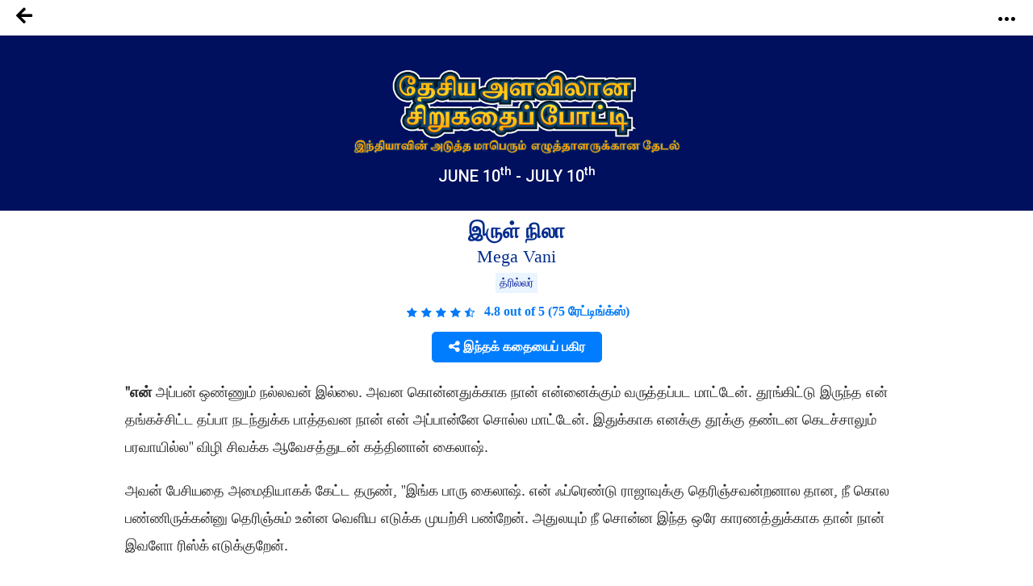

--- FILE ---
content_type: text/html; charset=UTF-8
request_url: https://notionpress.com/ta/story/ssc/17604/-
body_size: 47511
content:
<!DOCTYPE html>
<html lang="en-US">
<head>
       <!-- Google Tag Manager -->
     <script>(function(w,d,s,l,i){w[l]=w[l]||[];w[l].push({'gtm.start':
new Date().getTime(),event:'gtm.js'});var f=d.getElementsByTagName(s)[0],
j=d.createElement(s),dl=l!='dataLayer'?'&l='+l:'';j.async=true;j.src=
'https://www.googletagmanager.com/gtm.js?id='+i+dl;f.parentNode.insertBefore(j,f);
})(window,document,'script','dataLayer','GTM-WNBFJ7Q');</script>
<!-- End Google Tag Manager --> 
  
  <meta charset="utf-8">

<link rel="alternate" href="https://notionpress.com/en/ind/login" hreflang="en-in" />
<link rel="alternate" href="https://notionpress.com/my/login/v1_signup" hreflang="en-my" />
<link rel="alternate" href="https://notionpress.com/sg/login" hreflang="en-sg" />


<link rel="alternate" hreflang="en" href="https://notionpress.com/en/story/ssc/17604/-" />
<link rel="alternate" hreflang="hi" href="https://notionpress.com/hi/story/ssc/17604/-" />
<link rel="alternate" hreflang="ta" href="https://notionpress.com/ta/story/ssc/17604/-" />
<link rel="alternate" hreflang="mr" href="https://notionpress.com/mr/story/ssc/17604/-" />
<link rel="alternate" hreflang="ml" href="https://notionpress.com/ml/story/ssc/17604/-" />
<link rel="alternate" hreflang="bn" href="https://notionpress.com/bn/story/ssc/17604/-" />
<link rel="alternate" hreflang="x-default" href="https://notionpress.com/en/story/ssc/17604/-" />

  


<link href="https://cdnjs.cloudflare.com/ajax/libs/font-awesome/5.15.2/css/all.min.css" rel="stylesheet" async>
  <link href="https://cdnjs.cloudflare.com/ajax/libs/font-awesome/4.7.0/css/font-awesome.css" rel="stylesheet">
  <link rel="stylesheet" href="https://cdn.jsdelivr.net/npm/bootstrap-icons@1.4.1/font/bootstrap-icons.css">
  <link rel="stylesheet" href="https://notionpress.com/images/bookstore_rewamp/2018/font/icons.woff">
  <style type="text/css">
    @font-face {
    font-family: 'icons';
    src: url('../../../images/bookstore_rewamp/2018/font/icons.eot?'),
         url('../../../images/bookstore_rewamp/2018/font/icons.otf?') format('opentype'),
         url('../../../images/bookstore_rewamp/2018/font/icons.woff2?') format('woff2'),
         url('../../../images/bookstore_rewamp/2018/font/icons.woff?') format('woff'),
         url('../../../images/bookstore_rewamp/2018/font/icons.eot?') format('embedded-opentype'),
         url('../../../images/bookstore_rewamp/2018/font/icons.ttf?') format('truetype'),
         url('../../../images/bookstore_rewamp/2018/font/icons.svg#icons') format('svg');
}
  </style>
  
  <script>
    var base_url = "https://notionpress.com/";
    var site_url = "https://notionpress.com/";
  </script>
  <meta name="p:domain_verify" content="a08e1bdef20f457e99be5143a648797c"/>
  <meta http-equiv="X-UA-Compatible" content="IE=EmulateIE11">
  <link rel="dns-prefetch" href="https://notionpress.com/">
  <link href="https://fonts.googleapis.com/css?family=Heebo:100,300,400,500,700,800,900|Roboto:100,100i,300,300i,400,400i,500,500i,700,700i,900,900i|Signika:300,400" rel="stylesheet">
  <script src="https://ajax.googleapis.com/ajax/libs/jquery/3.4.1/jquery.min.js"></script>
  <script src="https://code.jquery.com/jquery-2.2.0.min.js" type="text/javascript"></script>
  <!-- <script src="https://cdnjs.cloudflare.com/ajax/libs/popper.js/1.12.9/umd/popper.min.js" async ></script> -->
  <script src="https://maxcdn.bootstrapcdn.com/bootstrap/4.0.0/js/bootstrap.min.js" id="bootstrap-css" async ></script>
  <link href="https://cdnjs.cloudflare.com/ajax/libs/font-awesome/4.7.0/css/font-awesome.css" rel="stylesheet">
  <link rel="stylesheet" href="https://notionpress.com/new-rewamp/css/rinotification.css?">
    <!-- owl carousel -->
  
  <script src="https://notionpress.com/assets/bookstroe_design/js/owl.min.js?version=758" ></script>
  <script type="text/javascript" src="https://notionpress.com/assets/bookstroe_design/js/book_store_banner_slider.js?25" ></script>
  <link href="https://cdnjs.cloudflare.com/ajax/libs/OwlCarousel2/2.3.4/assets/owl.carousel.min.css" rel="stylesheet">
  <link href="https://cdnjs.cloudflare.com/ajax/libs/OwlCarousel2/2.3.4/assets/owl.theme.default.css" rel="stylesheet">
  <!-- owl carousel Ends -->

  
<link rel="canonical" href="https://notionpress.com/ta/story/ssc/17604/-" />


  <script type="text/javascript" src="https://notionpress.com/new-rewamp/js/script.js" async ></script>
  <title>இருள் நிலா by Mega Vani | Notion Press</title>

  

      <meta property="og:type"  content="website" />
    <meta property="og:title" content="இருள் நிலா by Mega Vani | Notion Press"/>
    <meta property="og:image" content="https://notionpress.com/new-rewamp/images/wordsfrommyheart/reading_ta_og.png"/>
    <meta property="og:description" content=""என் அப்பன் ஒண்ணும் நல்லவன் இல்லை. அவன கொன்னதுக்காக நான் என்னைக்கும் வருத்தப்பட மாட்டேன். தூங்கிட்டு இருந்த என�"/>
    <meta property="og:url" content="https://notionpress.com/ta/story/ssc/17604/-"/>
    <meta property="fb:app_id" content="2256944847921875" />
    <meta property="og:image:width" content="1200" />
    <meta property="og:image:height" content="630" />

    <meta name="twitter:card" content="summary_large_image" />
    <meta name="twitter:description" content=""என் அப்பன் ஒண்ணும் நல்லவன் இல்லை. அவன கொன்னதுக்காக நான் என்னைக்கும் வருத்தப்பட மாட்டேன். தூங்கிட்டு இருந்த என�" />
    <meta name="twitter:title" content="இருள் நிலா by Mega Vani | Notion Press" />
    <meta name="twitter:image" content="https://notionpress.com/new-rewamp/images/wordsfrommyheart/reading_ta_og.png" />
  


  <meta name="title" content="இருள் நிலா by Mega Vani | Notion Press">  <meta name="description" content=""என் அப்பன் ஒண்ணும் நல்லவன் இல்லை. அவன கொன்னதுக்காக நான் என்னைக்கும் வருத்தப்பட மாட்டேன். தூங்கிட்டு இருந்த என�">  <meta name="author" content="Mega Vani">  <meta name="keywords" content=", Mega Vani, notion press, notionpress,Writing Contest from Notion Press">    <meta name="viewport" content="width=device-width, initial-scale=1, maximum-scale=1,user-scalable=0"/>
  <meta http-equiv="X-UA-Compatible" content="IE=9">
  <!-- Required -->


   <!-- <link href="https://notionpress.com/new-rewamp/css/css/fontawesome-all.min.css?" rel="stylesheet" type="text/css" media="screen"> -->

   <link href="https://cdnjs.cloudflare.com/ajax/libs/font-awesome/4.7.0/css/font-awesome.min.css?" rel="stylesheet" type="text/css" media="screen">
   
   <link href="https://notionpress.com/new-rewamp/css/reset.css?" rel="stylesheet" type="text/css" media="screen">

   <link href="https://notionpress.com/new-rewamp/css/bootstrap.min.css?" rel="stylesheet" type="text/css" media="screen">
   <link href="https://notionpress.com/new-rewamp/css/newdesign.css?" rel="stylesheet" type="text/css" media="screen">
   <link href="https://notionpress.com/new-rewamp/css/for_writers_style.css?" rel="stylesheet" type="text/css" media="screen">
  <!-- <link rel="stylesheet" type="text/css" href="https://notionpress.com/new-rewamp/css/IE.css" /> -->
  <!--[if IE 11]>
  <![endif]-->

  <link rel="icon" href="https://notionpress.com/images/bookstore_rewamp/np_logo_2025.png" type="image/png"><!-- LayerSlider stylesheet -->

   <!-- Facebook Pixel Code -->
<script>
!function(f,b,e,v,n,t,s){if(f.fbq)return;n=f.fbq=function(){n.callMethod?
n.callMethod.apply(n,arguments):n.queue.push(arguments)};if(!f._fbq)f._fbq=n;
n.push=n;n.loaded=!0;n.version='2.0';n.queue=[];t=b.createElement(e);t.async=!0;
t.src=v;s=b.getElementsByTagName(e)[0];s.parentNode.insertBefore(t,s)}(window,
document,'script','https://connect.facebook.net/en_US/fbevents.js');


</script>
<!-- DO NOT MODIFY -->
<!-- Quora Pixel Code (JS Helper) -->

<script>
!function(q,e,v,n,t,s){if(q.qp) return; n=q.qp=function(){n.qp?n.qp.apply(n,arguments):n.queue.push(arguments);}; n.queue=[];t=document.createElement(e);t.async=!0;t.src=v; s=document.getElementsByTagName(e)[0]; s.parentNode.insertBefore(t,s);}(window, 'script', 'https://a.quora.com/qevents.js');
qp('init', 'b1ab3066a17a435b9a2ffcd134e71d75');
qp('track', 'ViewContent');
</script>
<noscript><img height="1" width="1" style="display:none" src="https://q.quora.com/_/ad/b1ab3066a17a435b9a2ffcd134e71d75/pixel?tag=ViewContent&noscript=1"/></noscript>
<!-- End of Quora Pixel Code -->


<link rel="alternate" href="https://notionpress.com/" hreflang="en-in" />
<!-- End Facebook Pixel Code -->



<script type='text/javascript' src='https://platform-api.sharethis.com/js/sharethis.js#property=649ea449d2ddeb001961496b&product=inline-share-buttons&product=custom-share-buttons' async='async'></script>
</head>
 
<body class="bodyContainer ta   ">

<!-- <body class="bodyContainer ta  ">  -->
    <!-- Google Tag Manager (noscript) -->
            <noscript><iframe src="https://www.googletagmanager.com/ns.html?id=GTM-WNBFJ7Q"
height="0" width="0" style="display:none;visibility:hidden"></iframe></noscript>
    <!-- End Google Tag Manager (noscript) -->
<nav class="navbar navbar-expand-lg navbar-light" id="mainNav">
  <div class="wrapper">
           
        
    
    <style>
    .lang_menu select {border: 1px solid transparent; } 
    .lang_menu {font-size: 12px; margin: 12px 0px 0px 9px; }
    .lang_menu .language.dropdown{padding: 0px !important; margin: 0px !important; line-height: normal !important; }
    .lang_menu .language.dropdown a {font-size: 14px !important;color: #032c8d !important; }
    .lang_menu .dropdown-menu{min-width: 110px; padding: 5px 5px 0px; margin:0px;}
    .lang_menu .dropdown-menu a{padding: 5px !important;}
    .login_menu {padding: 12px 0px 10px; margin-left: 10px; }
    .login_menu a.btn.button_login {display: inline-block; padding: 13px; border: 2px solid #ff5a5f; color: #ff5a5f;border-radius: 8px;text-transform: uppercase; }
    .login_menu a.btn.button_login:hover {background: #ff5a5f; color: #fff; }
a.note_wr{background: #ffff06; margin: 0px -30px; padding:5px 0px; width: 110%; text-align: center; color: #da3923; display: block;}
a.note_wr p{margin: 2px 0px; font-size: 20px;font-weight: 500;}
a.note_wr p span img{width: 30px; margin-right: 2px}
a.note_wr p i img{width: 25px;  margin-left: 5px}

.navbar-header ul li.dashboard.my_shelf a span:before{ display: none;}
.navbar-header ul li.dashboard.my_shelf a span:after {content: ""; width: 0; height: 0; border: 0 solid transparent; border-left-width: 4px; border-right-width: 4px; border-bottom: 4px solid #de1c1c; position: absolute; left: 10px; bottom: -4px; transform: rotate(180deg);}
.navbar-header ul li.dashboard.my_shelf a span.new {margin-top: 0px; } 
.readinsta_topnav div#nav_responsive ul li.profileDropdown a.dropdown-item.my_shelf span.new{background: #de1c1c; padding: 2px 4px;font-size: 10px; color: #fff;
    border-radius: 2px;display: inline-block; height: auto;line-height: normal; position: absolute; margin-left: 10px;margin-top: -2px; left: auto !important; top: auto !important;}
.readinsta_topnav div#nav_responsive ul li.profileDropdown a.dropdown-item.my_shelf span.new:before{content: ""; width: 0; height: 0; border: 0 solid transparent; border-top-width: 0px; border-bottom-width: 0px; border-left-color: transparent; border-left-style: solid; border-left-width: 0px; border-bottom-width: 4px; border-top-width: 4px; border-left: 4px solid #de1c1c; position: absolute; left: -4px; top: 4px; transform: rotate(180deg);}
.new.ended{background: #464646 !important;margin-left: 5px !important; top: 1px !important;}
.navbar-header ul li a .new.ended:before{content:""; width:0; height:0; border: none; position:absolute; left:-4px; top:5px; transform:rotate(180deg)}
.leftNav .dropdown .dropcontent ul li.submenu a{position: relative;}
#mainNav ul li .dropcontent ul li a.title_menus {font-weight: 600; font-size: 15px; }
.leftNav .dropdown.staticpageMenu .dropcontent.salescontest .staticpage ul:nth-child(1) {
    padding: 0px;
}
@media only screen and (max-width: 940px) {
.readinsta_topnav #nav_responsive .notification-list span.close-icon, .readinsta_collections #nav_responsive .notification-list span.close-icon, body.scrollFixedNavPackage #mainNav #nav_responsive .notification-list span.close-icon {display : none; }
.note_wr p{font-size: 14px;}
.login_menu{margin-right: 10px;}
.lang_menu.web {display: none !important; }
.lang_menu.mobile {display: block !important; position: absolute; top:10px; left: 90px; z-index: 999; }
.lang_menu .language.dropdown a{height: auto !important; line-height: normal !important;} 
body.bodyContainer.ta .login_menu a.btn.button_login{font-size:12px;}
body.bodyContainer.ta #mainNav .np_mobile_menus .menu#ml-menu,body.bodyContainer.hi #mainNav .np_mobile_menus .menu#ml-menu,body.bodyContainer.en #mainNav .np_mobile_menus .menu#ml-menu{top: 107px;}
} 

@media only screen and (min-width: 320px) and (max-width: 991px){
  .np_mobile_menus .menu__wrap ul li a.my_shelf span.new{top: 2px !important;}
  a.note_wr p{font-size: 14px; line-height: 30px;}
  a.note_wr{width: 100%; margin: 0px;}
  ul.coutry_sel {
    top: 69px !important;
}
}
@media only screen and (min-width: 320px) and (max-width: 480px){
  a.note_wr p{font-size: 10px; line-height: 30px;}
}

</style>



<style>
.removeBg{font-size: 0;}
</style>
<script type="text/javascript">

$(document).ready(function(){
    var getHtmlVal=$("#onlyalerts");
    if(getHtmlVal.hasClass("in"))
    {
      $("#onlyalerts").fadeTo(2000, 500).fadeOut(500, function(){
        $("#onlyalerts").fadeOut(500);
      });
    }

    $(".preventContainer").hide();
    
    $(".add_item_form").on("blur",'.qtychange',function(){
      let qty = $(this).val();
      if(qty < 1 || isNaN(qty))
      {
        $(this).val(1);
      }
      update_cart();
    });

    $(".add_item_form").on("click",".button", function(e) {
      var btn = $(this),new_val = Number(btn.parent().find('input').val());
      new_val = btn.hasClass('additem') ? ++new_val : --new_val;
      new_val = new_val < 1 || isNaN(new_val) || new_val > 5000 ? 1 : new_val;
      let btn_clas = btn.hasClass('additem') ? '.additem' : '.delitem';
      let item_pos_on_cur_form = $(this).closest('.add_item_form').find(btn_clas).index(btn);  // take cur position od item from mob and desk form
      
      $('.add_item_form').each(function(){
        $(this).find('input.qtychange:eq('+item_pos_on_cur_form+')').val(new_val);
      });
      update_cart($(this));
    });



    function update_cart(btn = null){
      let cartValue = 0;
      $(".preventContainer").show();
      var formAction = "https://notionpress.com/store/updatecart";
      $('.add_item_form .table_responsive').each(function(){
        if($(this).is(':visible')){
            form_data = $(this).parent().serialize();
            return;
          }
      });
      if(! form_data) return;
      $.ajax({
        url: formAction,
        type: 'post',
        data: form_data,
        success:function(data){
            var res = JSON.parse(data);
            $(".preventContainer").hide();
            let subtotal_peritem = res.subtotal_peritem;
            let item_qty_peritem = res.item_qty_peritem;
            for(let i in subtotal_peritem){
              $('.subtotal_amount_item:eq('+i+')').html(subtotal_peritem[i]);   
             // $('.qtychange:eq('+i+')').val(1);
            }
            for(let j in item_qty_peritem){
              $('.desktop_view .qtychange1:eq('+j+')').val(item_qty_peritem[j]);
              $('.mobile_view .qtychange1:eq('+j+')').val(item_qty_peritem[j]);
            }
            
            
            $('.subtotal_amount').html(res.subtotal_amount);        

            $('.shipping_amount').html(res.shipping_amount);        
            $('.grant_total').html(res.grant_total);
              $('.topcart span.items,.showcart_title span').html(res.total_orders);
            if(!res.total_orders){
              $('.topcart span.items').hide();
            }


            if( ! res.total_orders){
              $('.cartbody').hide().removeClass('cartbody');
              $('.no_items_holder').show().addClass('cartbody');
              return;
            }
          }
      });
    }

    function remove_item(rowid,item_pos){
      if(! rowid ) return;
      $.ajax({
        url: "https://notionpress.com/store/removefromcart",
        type: 'post',
        data: {rowid:rowid},
        success:function(data){
            var res = JSON.parse(data);
            location.reload();
            if(res.status){
              $('#onlyalerts').show().delay(2000).fadeOut()

              if(item_pos != null ){
                    update_cart();
                    console.log(item_pos);
                //$('.add_item_form').each(function(){
                  $('.bookListing:eq('+item_pos+')').fadeOut();
                //});
              }
            }
          }
      });
    }

    $('.remove_item_btn').click(function(){
        let rowid = $(this).data('rowid');
        let item = $(this).closest('.bookListing');
        let pos = $('.bookListing').index(item);
        remove_item(rowid,pos);
    });

    $("body").on("click","button.bookstore_sprite",function(){
      var seo_url='ssc';

      var getContentId="";
      var buttonBook=$(this);
      var getContentId=buttonBook.attr("id");
      if(getContentId=="buynow_btn")
      {
        $(this).parents("form").submit();
      }
      else
      {
        var is_loading = false;
        var getThis=$(this).parents("form");
        $(buttonBook).css("opacity","0.2");
        $(buttonBook).html('<i class="fa fa-spinner fa-spin" style="margin-top: 5px;font-family: FontAwesome;color: #fff;font-size: 16px;" aria-hidden="true"></i>');
        $(getThis).on("submit",function(e){
          // $(buttonBook).removeClass("bookstore_sprite");
          //$(buttonBook+'.bookstore_sprite').css("background-position","-239px -39px");
          $(buttonBook).parent().css("");
          //$(buttonBook).addClass("removeBg");
          // $(".removeBg").css("background","none");
          $(".removeBg").css("border","none");
          $(".removeBg").css("outline","none");
          if (is_loading) {
            return;
          }
          is_loading = true;
          $.ajax({
            type:'post',
            url:$(getThis).attr("action"),
            data:$(getThis).serialize()+ "&seo_url=" + seo_url,
            success:function(data){
              // $(buttonBook).addClass("bookstore_sprite");
              $("input[name=count]").val(1);
              $("#"+getContentId).css("background-position","-165px -6px");
              $("#"+getContentId).parent().css("border", "1px solid transparent");
              $("#"+getContentId).html("");
              $(".addtocart_btn.bookstore_sprite").html("<i class='fas fa-check fa'></i> Add to Cart");
              $("#"+getContentId).removeClass("removeBg");
              $("#"+getContentId).removeAttr("style");
              $(".cart_wr").remove();
              $(".headerContent").append(data);
              messageType("success","<i class='fas fa-check fa'></i> Added to cart");
              $("html,body").animate({scrollTop:0}, 1000, 'swing');
              $(".added_to_cart-basket").addClass("open");
            }
          });
          e.preventDefault();
        }).always(function() { if($("#"+getContentId).hasClass("redirect")){}else{is_loading = false;} });
      }
    });

  
    $("body").on("click",".itemsAdd",function(e)
    {
       
        if($(this).parents(".cart-dropdown").length)
        {

        }
        else if($(this).hasClass("redirect"))
        {

        }
        else
        {
          let invBookID = $(this).attr('data-invbookid');
          if(!invBookID) return false;

          let post_url = "https://notionpress.com/store/addtocart/" + invBookID;

          if( $('.reedemenabled').length )
            post_url = $('.reedemenabled').attr('action');

          let cartValue = 0;
          $.ajax({
            url: post_url,//$(getThis).attr("href"),
            success:function(data){
              window.location.href ="https://notionpress.com/"+"store/showcart";
              /*cartValue  =  ( parseInt( $(data).find('.added_to_cart .items').text() ) ) || cartValue;
              messageType("success","<i class='fas fa-check fa'></i> Added to cart");
              $('.carticon .items').removeClass('hid');
              $('.carticon .items').html(cartValue);
              $('.topcart').attr('href', $('.topcart').attr('data-cart-url'));
              cart_status = 1 // check this in storenav2018 x3*/

            }
          });
          e.preventDefault();
        }
    });

});
$(window).load(function(){
  $(".bookstore_sprite").each(function(){
    $(this).removeAttr("onclick");
    $(this).removeAttr("style");
  });
});
$(document).ready(function(){
  $(".bookstore_sprite").each(function(){
    $(this).attr("onclick","return false;");
    $(this).css("cursor","auto");
  });
});
function messageType(messageType,message)
{
  $("#onlyalerts .message").html(message);
  $("#onlyalerts").attr("class","alert alert-"+messageType+" alert-dismissable fade in");
  $("#onlyalerts").fadeTo(2000, 500).slideUp(500, function(){
    $("#onlyalerts").slideUp(500);
  });
}





</script>

<!-- GlobalInventory -->
<link href="https://notionpress.com/assets/select2-4.0.5/css/select2.min.css" rel="stylesheet" />
<script src="https://notionpress.com/assets/select2-4.0.5/js/select2.min.js"></script>
<link href="https://notionpress.com/assets/select2-4.0.5/css/flags.css" rel="stylesheet">
<script src="https://notionpress.com/assets/select2-4.0.5/js/jquery.flagstrap.min.js"></script>
<script type="text/javascript">
  $(document).ready(function(){

    var stop_redirect = "TRUE"; 
    var cookieSet = '';
    if (cookieSet == '' && typeof(site_url) != "undefined") {
       var geo_country = "India";
       if(geo_country != "India" && geo_country != "Singapore" && geo_country != "Malaysia" )
       $('.md-modal.md-effect-7').addClass('md-show');
       else
       manage_cookie(geo_country,stop_redirect);
    }
  });


</script>

<link href="https://notionpress.com/new-rewamp/css/commonheader/commontopnav.css?26440013" rel="stylesheet" type="text/css" media="screen">
<script src="//code.jquery.com/ui/1.12.1/jquery-ui.min.js"></script>
<script type="text/javascript">
$(document).ready(function(){
  $('.searchicon').on('click', function(){
    $('.searchbar').addClass('mvisible');
  });
  $('.backicon').on('click', function(){
    $('.searchbar').removeClass('mvisible');
  });
  $('.navbar-toggle').on('click', function(){
    $('.mview-navbar-collapse').toggle('slide', {direction: 'left'}, 500);
  });
  $("body").on("click","#profile_mobile", function(){
    if($(window).width() < 940){
      $('.np_mobile_menus .action--close').trigger('click'); // leftClose
      $('.notification-block .notification_dropdown').removeClass('dropdown-menushow');
      $('.notification-list .close-icon').hide();
      $('.profileDropdown .action--close').show();
      profileDropdown();
    }
  });

  $(".profileDropdown .action--close").on("click", function(e){
    $('.np_mobile_menus .action--close').trigger('click'); // leftClose
    $('.notification-list .close-icon').hide();
    $('.notification-block .notification_dropdown').removeClass('dropdown-menushow');
    

    $('.user_pic').hide('slide', {direction: 'right'}, 'slow');
    $('.background-fade').hide();
    $('.profileDropdown .action--close').hide();
    $('body').removeClass('noMultiScroll');
  });

  $('.notification-block').on('click', function(){

    if($(window).width() < 721){

      $('.np_mobile_menus .action--close').trigger('click');
      $('.profileDropdown .action--close').trigger('click');

      setTimeout(() => {
        if( $('.notification-block .notification_dropdown').hasClass('dropdown-menushow') )
        {
          $('.background-fade').fadeIn('fast');
          if($(window).width() < 721){
            $('.notification-list .close-icon').fadeIn();
            $('body').addClass('noMultiScroll');
          }

        }else{
          $('.notification-list .close-icon').hide();
          $('.background-fade').hide();
          $('body').removeClass('noMultiScroll');
        }

      }, 100);

    }
    
  });

  $('.notification-list .close-icon').on('click', function(){
    $('.dropdown-menushow').trigger('click');
    $('.notification-list .close-icon').hide();
    $('#background-fade').hide();
    $('body').removeClass('noMultiScroll');
  });



  // $('.notification_dropdown.dropdown-menushow').on('click',function(){
  //   $('.notification-list .close-icon').trigger('click');
  // });



});

function _notification(){
  if($(window).width() < 721){
    $('.notification-list .close-icon').css('opacity', 1);
    $('#background-fade').show();
  }else{
    $('.notification-list .close-icon').css('opacity', 0);
    $('#background-fade').hide();
  }
}

$(window).on('resize', function(){
  //_notification();
  if($(window).width() > 940){
    $('.user_pic li.logout a').removeClass('btn_secondary');
  }
});

function bodyAddClass(){
  $('body').toggleClass('scroll-hide');
}
function profileDropdown(){
  if($(window).width() < 941){
    $('.np_mobile_menus .action--close').trigger('click'); // leftClose

    $('.user_pic').show('slide', {direction: 'right'}, 'slow');
    $('.background-fade').show();
    $('.action--close').css('opacity', 1);
    $('.user_pic li.logout a').addClass('btn_secondary');
    $('body').addClass('noMultiScroll');

  }
  else{
    $('.user_pic').toggle();
    $('.user_pic li.logout a').removeClass('btn_secondary');
    $('body').removeClass('noMultiScroll');
  }
}
var home_landing_txt = "முகப்பு";
//var window.iAmGlobal = "some val"; 
</script>

<div class="background-fade" id="background-fade"></div>

<header style='display:none' class="col-lg-12 col-md-12 readinsta_topnav stick_flash_notenabled  ">

  <!-- contact us nav -->
    <div class="row top-menu">
          
     <div style="" class="top-header col-lg-6 col-md-6 col-sm-5 col-xs-5 col-5 d-inline-block nofloat">
       
     <a href="tel:044-4631-5631" style="" ><img src="https://notionpress.com/images/bookstore_rewamp/mobile-icon.png" ></a>

        <span class="call_mobile">எங்களைத் தொடர்புகொள்ள: </span><a href="tel:044-4631-5631" class="phone_number">044-4631-5631</a>
              </div>


        <div class="text-right col-lg-6 col-md-6 col-sm-7 col-xs-7 col-7 d-inline-block align-top ">
          <div class="d-inline-block col-lg-12 text-center">
        <ul class="row navbar-nav-top d-block text-right">
             <li class="nav-item d-inline-block">
                       <a href="https://notionpress.com/ta/ind/login">புகுபதிகை</a>
                   
           

          </li>
        </ul>

      </div>
        </div>
  </div>
    <!-- /contact us nav -->
  
<div class="row">
<div class="navbar-header col-lg-5 col-md-5 col-sm-5 col-xs-3 col-3 d-inline-block nofloat">


<!-- MobileNav -->
<a class="hid-dontshow" href="https://notionpress.com/"  data-store-linked="https://notionpress.com/">முகப்பு</a>

<div class="np_mobile_menus">
  <button class="action action--open" aria-label="Open Menu">
    <span class="icon icon--menu"></span></button>

  <div class="mobilewrapper">
    
    <nav id="ml-menu" class="menu">

      <div class="menu__wrap">

          <!-- main Menu -->
          <ul data-menu="main" class="menu__level" tabindex="-1" role="menu" aria-label="All">

            <li class="menu__item submenu-bottom" role="menuitem"><a class="menu__link _discover-icon"  href="https://notionpress.com/in/store">புத்தகக் கடை</a></li>
            <li class="menu__item" role="menuitem">
              <a class="menu__link _book-icon" href="https://notionpress.com/ta/for-writers" > எழுத்தாளர்களுக்கு </a>
            </li>
            <li class="menu__item diyin" role="menuitem"><a class="menu__link _guided-icon" href="https://notionpress.com/ta/for-writers">வெளியிட  <span>உங்கள் புத்தகத்தை இலவசமாக வெளியிட்டு 150+ நாடுகளில் விற்கலாம்</span></a></li>

            <li class="menu__item diyin" role="menuitem"><a class="menu__link _xpress-icon" href="https://notionpress.com/ta/outpublish">அவுட்பப்ளிஷ் <span>புத்தகத்தைப் பதிப்பிப்பதற்கான வழிகாட்டலுடன் 100% சுயவெளியீட்டுச் சுதந்திரம் உங்களுக்கே</span></a></li>
            
             <li class="menu__item diyin" role="menuitem"><a class="menu__link _marketing-icon" href="#">சந்தைப்படுத்துதலின் நுணுக்கம் <span>உங்கள் புத்தகத்தை விளம்பரப்படுத்தவும், பல்லாயிரம் வாசகர்களைச் சென்றடையவும் எங்கள் கருவிகளைப் பயன்படுத்திக் கொள்ளுங்கள்</span></a></li>
             <li class="menu__item diyin" role="menuitem"><a class="menu__link _guided-icon" href="https://notionpress.com/writing-course" target="_blank">Writing Courses<span>Start your writing journey with our FREE writing courses</span></a></li>
             <li class="menu__item diyin submenu-bottom menu_item_left menu_item_left1" role="menuitem">
              <a class="menu__link _book-sales-icon" data-submenu="submenu-6" aria-owns="submenu-6" href="#" >சவால்கள்<span>உங்கள் புத்தகத்தை விளம்பரப்படுத்தவும், பல்லாயிரம் வாசகர்களைச் சென்றடையவும் எங்கள் கருவிகளைப் பயன்படுத்திக் கொள்ளுங்கள்</span></a>
            </li>
              <li class="menu__item" role="menuitem">
              <a class="menu__link _blog-icon" href="https://notionpress.com/blog" target="_blank" title="Blog">வலைப்பதிவு</a>
            </li>

            <li class="menu__item" role="menuitem">
              <a class="menu__link _about-icon" href="https://notionpress.com/about" target="_blank" title="About Us">எங்களைப் பற்றி</a>
            </li>

          </ul>

          <!-- Discover Menu -->
          <ul data-menu="submenu-2" id="submenu-2" class="menu__level" tabindex="-1" role="menu" aria-label="Vegetables">
            <li class="menu__item" role="menuitem"><a class="menu__link" data-submenu="submenu-2-1" aria-owns="submenu-2-1" href="#">Notion Press Picks</a></li>
            <li class="menu__item" role="menuitem"><a class="menu__link" data-submenu="submenu-2-2" aria-owns="submenu-2-2"  href="#">Books By Genre</a></li>
          </ul>

          <!-- Marketing Tools -->

        <ul data-menu="submenu-3" id="submenu-3" class="menu__level" tabindex="-1" role="menu">
             <li class="menu__item" role="menuitem"><a class="menu__link" href="https://notionpress.com/book-marketing">ஆசிரியர் டாஷ்போர்டு</a>
            </li>
            <li class="menu__item" role="menuitem"><a href="https://notionpress.com/book-marketing/shipping-manager">Shipping Manager</a>
            </li>
            <li class="menu__item" role="menuitem"><a href="https://notionpress.com/book-marketing/coupon-manager">Coupon Code Manager</a>
            </li>

          </ul>
            <!-- Book Sales Challenge -->
 
          <ul data-menu="submenu-6" id="submenu-6" class="menu__level" tabindex="-1" role="menu">
              <li class="menu__item" role="menuitem"><a href="#" class="title_menus"> இண்டிஆத்தர்சாம்பியன்ஷிப்</a>
                  <div class="submenu_child1">
                     <a href="https://notionpress.com/indie-author-championship/48">Indie Author Championship #32 <span class="new">New</span></a>
                      <a href="https://notionpress.com/indie-author-championship/47">Indie Author Championship #31 <span class="new ended">See Results</span></a>
                      <a href="https://notionpress.com/indie-author-championship/46">Indie Author Championship #30 <span class="new ended">See Results</span></a>
                  </div>
              </li>
              <li class="menu__item" role="menuitem"><a href="#" class="title_menus">போட்டிகளுக்கு எழுதுதல்</a>
              <div class="submenu_child1">
                <a href="https://notionpress.com/write_contest">#5 Short Story Contest <span class="new">New</span></a>
                <!-- <a href="https://notionpress.com/en/story/young_authors_winners">#National Young Writers Competition<span class="new ended">முடிவுகள்</span></a> -->
                <a href="https://notionpress.com/story/ssc_main">#National Writing Competition<span class="new ended">முடிவுகள்</span></a>
                <a href="https://notionpress.com/ta/stories/versesoflove">#வெர்சஸ்ஆஃப்லவ்<span class="new ended">முடிவுகள்</span></a>
                <!--<a href="https://notionpress.com/ta/stories/writeyourheartout">#ரைட்யுவர்ஹார்ட்அவுட்<span class="new ended">முடிவுகள்</span></a>-->
              </div> 
              </li>
             
            </ul>
      <!-- NotionPress Picks -->
      
          <ul data-menu="submenu-2-1" id="submenu-2-1" class="menu__level" tabindex="-1" role="menu" aria-label="Notion Press Picks">
              <li class="menu__item" role="menuitem">
                  <a class="menu__link" href="https://notionpress.com/in/store/topselling">Trending this week</a>
              </li>
              <li class="menu__item" role="menuitem">
                  <a class="menu__link" href="https://notionpress.com/in/store/categories/all">New Releases</a>
              </li>
                            <li class="menu__item" role="menuitem">
                  <a class="menu__link" href="https://notionpress.com/in/store/preorder">Pre-Order</a>
              </li>
              <li class="menu__item" role="menuitem">
                  <a class="menu__link" href="https://notionpress.com/in/store/freeshippingall">Free Shipping</a>
              </li>
              <li class="menu__item" role="menuitem">
                  <a class="menu__link" href="https://notionpress.com/in/store/indianlangall">Indian Languages</a>
              </li>
              <li class="menu__item" role="menuitem">
                  <a class="menu__link" href="https://notionpress.com/in/store/xpressall">Xpress Publishing</a>
              </li>
              
                                    <li class="menu__item" role="menuitem">
                            <a class="menu__link" href="https://notionpress.com/in/store/collections/bestsellers">Bestsellers</a>
                        </li>
                                        <li class="menu__item" role="menuitem">
                            <a class="menu__link" href="https://notionpress.com/in/store/collections/poetry">Poetry</a>
                        </li>
                                        <li class="menu__item" role="menuitem">
                            <a class="menu__link" href="https://notionpress.com/in/store/collections/Indian-writing">The Indian Collection
</a>
                        </li>
                                        <li class="menu__item" role="menuitem">
                            <a class="menu__link" href="https://notionpress.com/in/store/collections/contestwinners8">Winners Of The Book Sales Contest</a>
                        </li>
                                        <li class="menu__item" role="menuitem">
                            <a class="menu__link" href="https://notionpress.com/in/store/collections/management-leadership">Leadership & Management</a>
                        </li>
                                        <li class="menu__item" role="menuitem">
                            <a class="menu__link" href="https://notionpress.com/in/store/collections/crime">Crime </a>
                        </li>
                                        <li class="menu__item" role="menuitem">
                            <a class="menu__link" href="https://notionpress.com/in/store/collections/How-to">Best How to books</a>
                        </li>
                                        <li class="menu__item" role="menuitem">
                            <a class="menu__link" href="https://notionpress.com/in/store/collections/Romance">Romance</a>
                        </li>
                                        <li class="menu__item" role="menuitem">
                            <a class="menu__link" href="https://notionpress.com/in/store/collections/Career-Money">Career & Money</a>
                        </li>
                                        <li class="menu__item" role="menuitem">
                            <a class="menu__link" href="https://notionpress.com/in/store/collections/Myths-legends">Myths & Legends</a>
                        </li>
                                        <li class="menu__item" role="menuitem">
                            <a class="menu__link" href="https://notionpress.com/in/store/collections/editors-pick-tamil">Editor's Picks</a>
                        </li>
                                        <li class="menu__item" role="menuitem">
                            <a class="menu__link" href="https://notionpress.com/in/store/collections/editors-pick-hindi">Editor's Picks</a>
                        </li>
                                        <li class="menu__item" role="menuitem">
                            <a class="menu__link" href="https://notionpress.com/in/store/collections/editors-pick">Editor's Picks</a>
                        </li>
                                        <li class="menu__item" role="menuitem">
                            <a class="menu__link" href="https://notionpress.com/in/store/collections/Personal-growth">Personal Growth</a>
                        </li>
                                        <li class="menu__item" role="menuitem">
                            <a class="menu__link" href="https://notionpress.com/in/store/collections/Short_reads">Short reads</a>
                        </li>
                                        <li class="menu__item" role="menuitem">
                            <a class="menu__link" href="https://notionpress.com/in/store/collections/Travel">Travel</a>
                        </li>
                                        <li class="menu__item" role="menuitem">
                            <a class="menu__link" href="https://notionpress.com/in/store/collections/most-gifted">Most Gifted</a>
                        </li>
                                        <li class="menu__item" role="menuitem">
                            <a class="menu__link" href="https://notionpress.com/in/store/collections/Adventure">Adventure</a>
                        </li>
                          </ul>
          <!-- /NotionPress Picks -->

          <!-- booksBy Subjects -->
          <ul data-menu="submenu-2-2" id="submenu-2-2" class="menu__level" tabindex="-1" role="menu" aria-label="">
                            <li class="menu__item" role="menuitem">
                    
                    <a class="menu__link" href="https://notionpress.com/in/store/categories/literature-fiction" >
                      <span class="store_sprite" style="background-position: -146px 150px;" ></span>
                      இலக்கியம் & புனைவு
                    </a>
                </li>
                            <li class="menu__item" role="menuitem">
                    
                    <a class="menu__link" href="https://notionpress.com/in/store/categories/business-investing-management" >
                      <span class="store_sprite" style="background-position: -105px 234px;" ></span>
                      வணிகம், முதலீடு & மேலாண்மை
                    </a>
                </li>
                            <li class="menu__item" role="menuitem">
                    
                    <a class="menu__link" href="https://notionpress.com/in/store/categories/biographies-autobiographies" >
                      <span class="store_sprite" style="background-position: -63px 234px;" ></span>
                      சுயசரிதை
                    </a>
                </li>
                            <li class="menu__item" role="menuitem">
                    
                    <a class="menu__link" href="https://notionpress.com/in/store/categories/self-help" >
                      <span class="store_sprite" style="background-position: -146px 107px;" ></span>
                      சுயஉதவி
                    </a>
                </li>
                            <li class="menu__item" role="menuitem">
                    
                    <a class="menu__link" href="https://notionpress.com/in/store/categories/poetry" >
                      <span class="store_sprite" style="background-position: -19px 107px;" ></span>
                      கவிதை
                    </a>
                </li>
                            <li class="menu__item" role="menuitem">
                    
                    <a class="menu__link" href="https://notionpress.com/in/store/categories/history-politics" >
                      <span class="store_sprite" style="background-position: -189px 192px;" ></span>
                      வரலாறு & அரசியல்
                    </a>
                </li>
                            <li class="menu__item" role="menuitem">
                    
                    <a class="menu__link" href="https://notionpress.com/in/store/categories/reference-study-guides" >
                      <span class="store_sprite" style="background-position: -64px 107px;" ></span>
                      குறிப்புதவி & படிப்பு வழிகாட்டி
                    </a>
                </li>
                            <li class="menu__item" role="menuitem">
                    
                    <a class="menu__link" href="https://notionpress.com/in/store/categories/philosophy" >
                      <span class="store_sprite" style="background-position: -189px 64px;" ></span>
                      தத்துவம்
                    </a>
                </li>
                            <li class="menu__item" role="menuitem">
                    
                    <a class="menu__link" href="https://notionpress.com/in/store/categories/health-fitness" >
                      <span class="store_sprite" style="background-position: -147px 192px;" ></span>
                      உடல்நலம் & உடற்தகுதி
                    </a>
                </li>
                            <li class="menu__item" role="menuitem">
                    
                    <a class="menu__link" href="https://notionpress.com/in/store/categories/computers" >
                      <span class="store_sprite" style="background-position: -147px 234px;" ></span>
                      கணினி
                    </a>
                </li>
                            <li class="menu__item" role="menuitem">
                    
                    <a class="menu__link" href="https://notionpress.com/in/store/categories/cooking-food-wine" >
                      <span class="store_sprite" style="background-position: -189px 234px;" ></span>
                      சமையல், உணவு & பானங்கள்
                    </a>
                </li>
                            <li class="menu__item" role="menuitem">
                    
                    <a class="menu__link" href="https://notionpress.com/in/store/categories/true-stories" >
                      <span class="store_sprite" style="background-position: -62px 66px;" ></span>
                      உண்மைக் கதைகள்
                    </a>
                </li>
                            <li class="menu__item" role="menuitem">
                    
                    <a class="menu__link" href="https://notionpress.com/in/store/categories/sports-games" >
                      <span class="store_sprite" style="background-position: -188px 107px;" ></span>
                      விளையாட்டு
                    </a>
                </li>
                            <li class="menu__item" role="menuitem">
                    
                    <a class="menu__link" href="https://notionpress.com/in/store/categories/arts-photography-design" >
                      <span class="store_sprite" style="background-position: -22px 235px;" ></span>
                      கலைகள், நிழற்படக்கலை & வடிவமைப்பு
                    </a>
                </li>
                            <li class="menu__item" role="menuitem">
                    
                    <a class="menu__link" href="https://notionpress.com/in/store/categories/educational-professional" >
                      <span class="store_sprite" style="background-position: -63px 192px;" ></span>
                      கல்வி & வித்தகம்
                    </a>
                </li>
                            <li class="menu__item" role="menuitem">
                    
                    <a class="menu__link" href="https://notionpress.com/in/store/categories/humor" >
                      <span class="store_sprite" style="background-position: -21px 150px;" ></span>
                      நகைச்சுவை
                    </a>
                </li>
                            <li class="menu__item" role="menuitem">
                    
                    <a class="menu__link" href="https://notionpress.com/in/store/categories/outdoors-nature" >
                      <span class="store_sprite" style="background-position: -231px 150px;" ></span>
                      இயற்கை
                    </a>
                </li>
                            <li class="menu__item" role="menuitem">
                    
                    <a class="menu__link" href="https://notionpress.com/in/store/categories/technology-engineering" >
                      <span class="store_sprite" style="background-position: -231px 107px;" ></span>
                      தொழில்நுட்பம் & பொறியியல்
                    </a>
                </li>
                            <li class="menu__item" role="menuitem">
                    
                    <a class="menu__link" href="https://notionpress.com/in/store/categories/body-mind-spirit" >
                      <span class="store_sprite" style="background-position: -105px 107px;" ></span>
                      உடல், மனம் மற்றும் ஆன்மா
                    </a>
                </li>
                            <li class="menu__item" role="menuitem">
                    
                    <a class="menu__link" href="https://notionpress.com/in/store/categories/religion-spirituality" >
                      <span class="store_sprite" style="background-position: -105px 107px;" ></span>
                      சமயம் & ஆன்மீகம்
                    </a>
                </li>
                            <li class="menu__item" role="menuitem">
                    
                    <a class="menu__link" href="https://notionpress.com/in/store/categories/travel" >
                      <span class="store_sprite" style="background-position: -21px 66px;" ></span>
                      பயணம்
                    </a>
                </li>
                            <li class="menu__item" role="menuitem">
                    
                    <a class="menu__link" href="https://notionpress.com/in/store/categories/others" >
                      <span class="store_sprite" style="background-position: -106px 65px;" ></span>
                      மற்றவை
                    </a>
                </li>
                            <li class="menu__item" role="menuitem">
                    
                    <a class="menu__link" href="https://notionpress.com/in/store/categories/dramas-plays" >
                      <span class="store_sprite" style="background-position: -21px 192px;" ></span>
                      நாடகம்
                    </a>
                </li>
                            <li class="menu__item" role="menuitem">
                    
                    <a class="menu__link" href="https://notionpress.com/in/store/categories/crafts-hobbies" >
                      <span class="store_sprite" style="background-position: -231px 234px;" ></span>
                      கைவினை & பொழுதுபோக்கு
                    </a>
                </li>
                            <li class="menu__item" role="menuitem">
                    
                    <a class="menu__link" href="https://notionpress.com/in/store/categories/language-studies" >
                      <span class="store_sprite" style="background-position: -62px 150px;" ></span>
                      மொழி ஆய்வுகள்
                    </a>
                </li>
                            <li class="menu__item" role="menuitem">
                    
                    <a class="menu__link" href="https://notionpress.com/in/store/categories/families-relationships" >
                      <span class="store_sprite" style="background-position: -105px 192px;" ></span>
                      குடும்பம் & உறவுகள்
                    </a>
                </li>
                            <li class="menu__item" role="menuitem">
                    
                    <a class="menu__link" href="https://notionpress.com/in/store/categories/letters-essays" >
                      <span class="store_sprite" style="background-position: -104px 150px;" ></span>
                      கடிதங்கள் & கட்டுரைகள்
                    </a>
                </li>
                            <li class="menu__item" role="menuitem">
                    
                    <a class="menu__link" href="https://notionpress.com/in/store/categories/music-entertainment" >
                      <span class="store_sprite" style="background-position: -189px 150px;" ></span>
                      இசை & பொழுதுபோக்கு
                    </a>
                </li>
                            <li class="menu__item" role="menuitem">
                    
                    <a class="menu__link" href="https://notionpress.com/in/store/categories/home-garden" >
                      <span class="store_sprite" style="background-position: -232px 192px;" ></span>
                      வீடு & தோட்டம்
                    </a>
                </li>
                            <li class="menu__item" role="menuitem">
                    
                    <a class="menu__link" href="https://notionpress.com/in/store/categories/children-young-adult" >
                      <span class="store_sprite" style="background-position: -149px 65px;" ></span>
                      குழந்தைகள் & இளையோருக்கு
                    </a>
                </li>
                            <li class="menu__item" role="menuitem">
                    
                    <a class="menu__link" href="https://notionpress.com/in/store/categories/Bibles" >
                      <span class="store_sprite" style="background-position: -455px 55px;" ></span>
                      பைபிள்/திருமறை
                    </a>
                </li>
                            <li class="menu__item" role="menuitem">
                    
                    <a class="menu__link" href="https://notionpress.com/in/store/categories/Comics-Graphic-Novels" >
                      <span class="store_sprite" style="background-position: -498px 55px;" ></span>
                      காமிக்ஸ் & கிராஃபிக் நாவல்கள்
                    </a>
                </li>
                            <li class="menu__item" role="menuitem">
                    
                    <a class="menu__link" href="https://notionpress.com/in/store/categories/Design" >
                      <span class="store_sprite" style="background-position: -542px 55px;" ></span>
                      வடிவமைப்பு
                    </a>
                </li>
                            <li class="menu__item" role="menuitem">
                    
                    <a class="menu__link" href="https://notionpress.com/in/store/categories/Young-Adult-Fiction" >
                      <span class="store_sprite" style="background-position: -589px 55px;" ></span>
                      இளையோர் புனைவு நூல்கள்
                    </a>
                </li>
                            <li class="menu__item" role="menuitem">
                    
                    <a class="menu__link" href="https://notionpress.com/in/store/categories/Young-Adult-Nonfiction" >
                      <span class="store_sprite" style="background-position: -631px 54px;" ></span>
                      இளையோர் உரைநடை நூல்கள்
                    </a>
                </li>
                            <li class="menu__item" role="menuitem">
                    
                    <a class="menu__link" href="https://notionpress.com/in/store/categories/Pets-Animal-Care" >
                      <span class="store_sprite" style="background-position: -409px 55px;" ></span>
                      செல்லப்பிராணிகள் & விலங்குகள் பராமரிப்பு
                    </a>
                </li>
                            <li class="menu__item" role="menuitem">
                    
                    <a class="menu__link" href="https://notionpress.com/in/store/categories/pets-animal-care" >
                      <span class="store_sprite" style="background-position: -409px 55px;" ></span>
                      செல்லப்பிராணிகள் & விலங்குகள் பராமரிப்பு
                    </a>
                </li>
                      </ul>
          <!-- /booksBy Subjects -->
          <!-- /discover Menu -->
      </div>

    </nav>
    <button class="action action--close" aria-label="Close Menu" style="display: block;right: 15px;z-index:-1;"><span class="icon icon--cross"></span></button>
</div>
</div>


<!-- /MobileNav -->


  <a class="np_logo" href="https://notionpress.com/ta"><img src="https://notionpress.com/images/bookstore_rewamp/np_logo_2025.webp"></a>
    <div class="lang_menu mobile">
<div class="language dropdown show">
  <a class="btn dropdown-toggle" href="#" role="button" id="dropdownMenuLink" data-toggle="dropdown" aria-haspopup="true" aria-expanded="true">தமிழ்</a>
  <div class="dropdown-menu" aria-labelledby="dropdownMenuLink">
  <a class='dropdown-item' href='https://notionpress.com/en/story/ssc/17604/-'>English</a><a class='dropdown-item' href='https://notionpress.com/hi/story/ssc/17604/-'>हिंदी</a><a class='dropdown-item' href='https://notionpress.com/mr/story/ssc/17604/-'>मराठी</a><a class='dropdown-item' href='https://notionpress.com/ml/story/ssc/17604/-'>മലയാളം</a><a class='dropdown-item' href='https://notionpress.com/bn/story/ssc/17604/-'>বাংলা</a>            
  </div>
</div>
</div>
  <div class="rightmenu-items"><i class="fa fa-angle-left"></i> Profile</div>

      <div class="leftNav">
        <ul>
          <!-- <li><a class="navbar-brand" href="https://notionpress.com/store"><img src="https://notionpress.com/images/bookstore_rewamp/np_logo.webp"></a></li> -->

           <!-- /dropdown staticpageMenu -->

                      



                            <li class="dropdown collectiondropdown">
                            <a href="https://notionpress.com/in/store">புத்தகங்களைத் தேட <i class="fa fa-angle-down" aria-hidden="true"></i></a>
                               <div class="dropcontent">
                                  <span class="arrowtop"><em></em></span>
                                    <ul class="collection_cat">
                                      <h4>நோஷன் பிரஸ் தெரிவுகள்</h4>
                                      <li><a href="https://bynge.in/" target="_blank">Bynge தமிழ் கதைகள்</a></li>
                                                                             
                                      <li><a href="https://notionpress.com/in/store/categories/all">புதிய வெளியீடுகள்</a></li>
                                                                                                                   
                                        <li><a href="https://notionpress.com/in/store/collections/editors-pick-tamil">பதிப்பாளர் தேர்வு</a></li>
                                                                                                                   <!-- store new links -->
                                                                          </ul>


                                    <ul>
                                     <li class="dropdown categorydropdown">
                                        <h4>வகை வாரியாகப் புத்தகங்கள்</h4>
                                          <div >
                                              <ul>
                                                                                                                                                            <li >
                                                       
                                                      <a href="https://notionpress.com/in/store/categories/literature-fiction">Literature & Fiction</a>
                                                                                                          </li>
                                                    


                                                                                                                                                                                                                <li >
                                                       
                                                      <a href="https://notionpress.com/in/store/categories/business-investing-management">Business, Investing & Management</a>
                                                                                                          </li>
                                                    


                                                                                                                                                                                                                <li >
                                                       
                                                      <a href="https://notionpress.com/in/store/categories/biographies-autobiographies">Biographies & Autobiographies</a>
                                                                                                          </li>
                                                    


                                                                                                                                                                                                                <li >
                                                       
                                                      <a href="https://notionpress.com/in/store/categories/self-help">Self-Help</a>
                                                                                                          </li>
                                                    


                                                                                                                                                                                                                <li >
                                                       
                                                      <a href="https://notionpress.com/in/store/categories/poetry">Poetry</a>
                                                                                                          </li>
                                                    


                                                                                                                                                                                                                <li >
                                                       
                                                      <a href="https://notionpress.com/in/store/categories/history-politics">History & Politics</a>
                                                                                                          </li>
                                                    


                                                                                                                                                                                                                <li >
                                                       
                                                      <a href="https://notionpress.com/in/store/categories/reference-study-guides">Reference & Study Guides</a>
                                                                                                          </li>
                                                    


                                                                                                                                                                                                                <li >
                                                       
                                                      <a href="https://notionpress.com/in/store/categories/philosophy">Philosophy</a>
                                                                                                          </li>
                                                    


                                                                                                                                                                                                                <li class="last">
                                                       
                                                      <a href="https://notionpress.com/in/store/categories/health-fitness">Health & Fitness</a>
                                                                                                          </li>
                                                    


                                                                                                                                                                                                                    <li >
                                                           
                                                          <a href="https://notionpress.com/in/store/categories" class="allcollection">மேலும் பார்க்க</a>
                                                                                                                  </li>
                                                    


                                                                                                                                                    </ul>
                                          </div>
                                      </li>
                                    </ul>
                                     <ul class="discover-menu">
                                        <div class="discover-footer">
                                          <p>இந்தியா முழுவதும் உள்ள நூலாசிரியர்களின் ஆயிரக்கணக்கான புத்தகங்களை அறியவும் வாசிக்கவும்</p>
                                          <a href="https://notionpress.com/in/store"><span>புத்தகக் கடைக்குச் செல்லவும்</span> <i class="fa fa-angle-right" aria-hidden="true"></i></a>
                                          <img src=""  data-src="https://notionpress.com/images/bookstore_rewamp/2018/discover-menu.png" class="dataserc" alt="">

                                        </div>
                                      </ul>

                                </div>
                            </li>



          <!-- Author dashboard -->
                    
<li class="dropdown staticpageMenu"> <a class="main_menu"  href="https://notionpress.com/ta/for-writers">எழுத்தாளர்களுக்கு <i class="fa fa-angle-down" aria-hidden="true"></i>
  <!-- <span class="new">New</span>  -->
</a>


<div class="dropcontent salescontest">
              <span class="arrowtop"></span>
              <ul class="for_writers_menus">
                   <li class="submenu">
                    <h4>எழுத்தாளர்களுக்கு</h4>
                    <div class="sub_child"><a href="https://notionpress.com/ta/for-writers"><strong>வெளியிட </strong> <p>Publish your book and sell across 150+ countries</p><i class="fa fa-angle-right" aria-hidden="true"></i>
</a></div> 
                   </li>
                   <li class="submenu">
                    <div class="sub_child"><a href="https://notionpress.com/ta/outpublish"><strong>அவுட்பப்ளிஷ்</strong> <p>புத்தகத்தைப் பதிப்பிப்பதற்கான வழிகாட்டலுடன் 100% சுயவெளியீட்டுச் சுதந்திரம் உங்களுக்கே</p><i class="fa fa-angle-right" aria-hidden="true"></i>
</a></div> 
                   </li>
                   <li class="submenu">
                    <div class="sub_child"><a href="https://notionpress.com/book-marketing"><strong>சந்தைப்படுத்துதலின் நுணுக்கம் </strong> <p>உங்கள் புத்தகத்தை விளம்பரப்படுத்தவும், பல்லாயிரம் வாசகர்களைச் சென்றடையவும் எங்கள் கருவிகளைப் பயன்படுத்திக் கொள்ளுங்கள்</p><i class="fa fa-angle-right" aria-hidden="true"></i></a></div> 
                   </li>
      <li class="submenu">
                    <div class="sub_child"><a href="https://notionpress.com/writing-course" target="_blank"><strong>Writing Courses</strong> <p>Start your writing journey with our FREE writing courses</p><i class="fa fa-angle-right" aria-hidden="true"></i></a></div> 
                   </li>              
                   </ul>
                <ul class="challenges_menus">
                  <li class="submenu">
                      <h3>இண்டிஆத்தர்சாம்பியன்ஷிப்</h3> 
                      <div class="sub_child">
                        <a href="https://notionpress.com/indie-author-championship/48">Indie Author Championship #32 <span class="new">New</span></a>
                      <a href="https://notionpress.com/indie-author-championship/47">Indie Author Championship #31 <span class="new ended">See Results</span></a>
                      <a href="https://notionpress.com/indie-author-championship/46">Indie Author Championship #30 <span class="new ended">See Results</span></a>
                      </div> 
                    </li>
                   <li class="submenu">
                    <h4>சவால்கள்</h4>
                    <h3>போட்டிகளுக்கு எழுதுதல்</h3>
                    <div class="sub_child">
                    <a href="https://notionpress.com/write_contest">#5 Short Story Contest <span class="new">New</span></a>
                    <!-- <a href="https://notionpress.com/en/story/young_authors_winners">#National Young Writers Competition<span class="new ended"> முடிவுகள்</span></a> -->
                    <a href="https://notionpress.com/story/ssc_main">#National Writing Competition<span class="new ended"> முடிவுகள்</span></a>
                    <a href="https://notionpress.com/ta/stories/versesoflove">#வெர்சஸ்ஆஃப்லவ் <span class="new ended">முடிவுகள்</span></a>
                    <!--<a href="https://notionpress.com/ta/stories/writeyourheartout">#ரைட்யுவர்ஹார்ட்அவுட்<span class="new ended">முடிவுகள்</span></a> -->
                  </div>
                   </li>
                 
                   <li class="btn_Get_Started"><a href="https://notionpress.com/ta/for-writers" class="btn btn-primary">தொடங்கவும்</a></li>
                   </ul> 
                   <div class="author_reviews">
                   <div class="row">
                     <div class="photos col-5"><img src="https://notionpress.com/new-rewamp/images/for_writers/menus_author_img.webp"></div>
                     <div class="content col-7"><p>உங்களைத் தொடர்புகொண்டது அற்புதமான அனுபவம். 
குறித்த காலக்கெடுவுக்குள் புத்தக வெளியீட்டுச் செயல்முறையை நீங்களே திட்டமிட்டு செயல்படுத்தியவிதம் பாராட்டுக்குரியது</p><strong>சுப்ரத் சௌரப்<span>குச் வோ பால்’ நூலாசிரியர்</span></strong></div>
                     </div>
                   </div>
</li>
       </ul>
    </div>

  </div>




  <div class="text-right col-lg-7 col-md-7 col-sm-7 col-xs-9 col-9 d-inline-block align-top nav_style_res" id="nav_responsive">
    <ul>
      <li class="searchMenu"><!-- search bar -->
        <div class="searchicon">
          <div class="col-md-1 nopadding">
           <!--  <button id="search" name="search" class="btn btn-success"><i class="menu-search"></i></button> -->
            <i class="menu-search"></i>
          </div>
        </div>
        <div class="searchbar">

          
          <form action="https://notionpress.com/store/s" accept-charset="utf-8" method="get" name="product_search_box">          <span class="backicon"><i class="fa fa-times"></i></span>
          <input id="query" name="NP_Books[query]" type="text" placeholder="புத்தக தலைப்பு அல்லது ஆசிரியர் பெயர் மூலம் தேடுங்கள்" class="form-control" required="" title="" style="">
          <div class="col-md-1 nopadding searchButton d-inline-block">
          <!-- <button id="search" class="btn btn-success"><span class="search-icon"></span></button> -->
           <!-- <img src="https://notionpress.com/images/bookstore_rewamp/magnifying-glass.png"  style="width:20px;height:20px">  -->
          <i class="menu-search"></i>

          </form>          </div>
        </div>
      </li>
      <!-- Landingpage menu -->
      <!-- <li class="staticMenu">
        <div class="blog"> <a href="https://notionpress.com/blog"  target="_blank" title="Blog">Blog</a> </div>
        <div class="aboutus"> <a href="https://notionpress.com/about"  target="_blank" title="About Us"> About Us</a> </div>
      </li> -->

      <!-- storeNew -->
      <!-- country section -->
      
     

      <!-- Readinsta Notification -->
      
      <!-- cart icon -->
           <li class="lang_menu web">
    <!-- <select name="lang_select" id="">
  <option value="english">English</option>
  <option value="tamil">Tamil</option>
  <option value="hindi">Hindi</option>
</select> -->
<div class="language dropdown show">
  <a class="btn dropdown-toggle" href="#" role="button" id="dropdownMenuLink" data-toggle="dropdown" aria-haspopup="true" aria-expanded="true">தமிழ்</a>
  <div class="dropdown-menu" aria-labelledby="dropdownMenuLink">
  <a class='dropdown-item' href='https://notionpress.com/en/story/ssc/17604/-'>English</a><a class='dropdown-item' href='https://notionpress.com/hi/story/ssc/17604/-'>हिंदी</a><a class='dropdown-item' href='https://notionpress.com/mr/story/ssc/17604/-'>मराठी</a><a class='dropdown-item' href='https://notionpress.com/ml/story/ssc/17604/-'>മലയാളം</a><a class='dropdown-item' href='https://notionpress.com/bn/story/ssc/17604/-'>বাংলা</a>  
  </div>
</div>
      </li>

      <!-- Profile icon / login -->
      <li class="login_menu">
               <a href="https://notionpress.com/ta/for-writers" class="btn btn-primary button_login">தொடங்கவும்</a>
        
      </li>


    </ul>



  </div>

</div>
</header>


  <!-- MultiLevel Menu -->
  <!-- demo styles -->
  
  <!-- <link rel="stylesheet" type="text/css" href="https://notionpress.com/assets/store/multi-level-menu/css/demo.css?26440013" />
   -->
  <!-- menu styles -->
  <link rel="stylesheet" type="text/css" href="https://notionpress.com/assets/store/multi-level-menu/css/component.min.css?26440013" />
  
  <script src="https://notionpress.com/assets/store/multi-level-menu/js/modernizr-custom.js"  ></script>

<!-- /view -->
  <script src="https://notionpress.com/assets/store/multi-level-menu/js/classie.js?26440013"  ></script>
  <script src="https://notionpress.com/assets/store/multi-level-menu/js/dummydata.js" ></script>
  <script src="https://notionpress.com/assets/store/multi-level-menu/js/main.js?26440013"  ></script>
  <script>
  (function() {
    var menuEl = document.getElementById('ml-menu'),
      mlmenu = new MLMenu(menuEl, {
        // breadcrumbsCtrl : true, // show breadcrumbs
        // initialBreadcrumb : 'all', // initial breadcrumb text
        backCtrl : false, // show back button
        // itemsDelayInterval : 60, // delay between each menu item sliding animation
        onItemClick: loadDummyData // callback: item that doesn´t have a submenu gets clicked - onItemClick([event], [inner HTML of the clicked item])
      });

    // mobile menu toggle
    var openMenuCtrl = document.querySelector('.action--open'),
      closeMenuCtrl = document.querySelector('.action--close');

    openMenuCtrl.addEventListener('click', openMenu);
    closeMenuCtrl.addEventListener('click', closeMenu);

    function openMenu(e) {
      $('.profileDropdown .action').trigger('click');
      $('.notification-block .notification_dropdown').removeClass('dropdown-menushow');

      e.stopPropagation();
      document.getElementById('background-fade').style.display = 'block';
      classie.add(menuEl, 'menu--open');
      closeMenuCtrl.focus();
      closeMenuCtrl.style.opacity = 1;
      $('body').addClass('noMultiScroll');
    }

    function closeMenu() {
      document.getElementById('background-fade').style.display = 'none';
      classie.remove(menuEl, 'menu--open');
      openMenuCtrl.focus();
      closeMenuCtrl.style.opacity = 0;
      $('body').removeClass('noMultiScroll');
    }

    // simulate grid content loading
    var gridWrapper = document.querySelector('.content');

    function loadDummyData(ev, itemName) {
      ev.preventDefault();

      closeMenu();
      gridWrapper.innerHTML = '';
      classie.add(gridWrapper, 'content--loading');
      setTimeout(function() {
        classie.remove(gridWrapper, 'content--loading');
        gridWrapper.innerHTML = '<ul class="products">' + dummyData[itemName] + '<ul>';
      }, 700);
    }

  })();
  </script>
  <!-- /MultiLevel Menu -->


<script type="text/javascript">
  //coutry select - changer
  var cart_status = "0";
</script>

<script type="text/javascript">
  $(".searchbar").click(function(){
    $("#query").focus();

  });
</script>

<style>
.hid-dontshow{display:none !important;}

</style>
<script>

$('#background-fade').click(function(){
  $('.action.action--close').click()
});

$(document).ready(function(){
  lang_popup_cookie = "";
  for_writer_3 = "story";
$('.dataserc').each(function() { 
 var dataserc = $(this).attr('data-src');
  var e = $(window).width();
   if (e >= 992)
     {
       $(this).attr('src', dataserc);
       }
     });
     if(lang_popup_cookie != '1' && for_writer_3 == 'for-writers-en4'){
        //$("#exampleModalCenter").modal("show");
        //$(".modal-open").css("overflow","hidden"); 
     }
      

     $('#exampleModalCenter').on('hide.bs.modal', function () {
      $(".modal-open").css("overflow","auto");  
    });

});
$('.searchButton').click(function(){
  $('form[name=product_search_box]').submit();
});


</script>


    <!--  -->
        <style>
 
.bodyContainer{position: relative;}
.bodyContainer #onlyalerts{position: fixed;top: 0px;width: 100%;z-index: 99999;}
</style>
<div id="onlyalerts" class="alert alert-success alert-dismissable fade " style="display: none">
    <a href="#" class="close" data-dismiss="alert" aria-label="close">&times;</a>
    <span class="message"></span>
    <i class="fa fa-shopping-cart" aria-hidden="true"></i>
  </div>

    
    

    </div>
</nav>
    <div style='margin-top:-1px !important' class="wrapper new publish_landingpage stick_flash_notenabled " >
  <!-- This section is only for demonstration purpose only. Just remove the div "divStyleSwitcher" -->

  
<style>
  .progressive {
    overflow: hidden;
    position: relative;
    background: #efefef
}

.progressive__img {
    width: 100%;
    height: 100%;
    transform: translateZ(0);
    -moz-transform: translateZ(0);
    -webkit-transform: translateZ(0);
}

.authorImg {
    min-height: 110px !important;
}
.pop_author{
        min-height:124px !important;
    }
.progressive--not-loaded {
    filter: blur(30px);
    transform: scale(1.1);
    -moz-transform: scale(1.1);;
    -webkit-transform: scale(1.1);
}

.progressive--is-loaded {
    filter: blur(20px);
    animation: a 0.5s both;
    -moz-animation-name: a 0.5s both;
    
    transform: scale(1);
    -moz-transform: scale(1);;
    -webkit-transform: scale(1);
}

@keyframes a {
    0% {
        filter: blur(20px)
    }

    to {
        filter: blur(0)
    }
}

.bookList>a:before {
        background-color: transparent !important;
}

@media (min-width: 1281px) {
    .progressive__img.progressive--not-loaded:not(.pop_author){
        min-height:300px;
    }
    .pop_author{
        min-height:124px;
    }
}

@media (min-width: 1025px) and (max-width:1280) {
    .progressive__img.progressive--not-loaded:not(.pop_author) {
        min-height:234px;
    }
    .pop_author{
        min-height:124px;
    }
}

</style>
  

  <script>
let progressiveIntersection = {
    images : document.querySelectorAll('.bookList .progressive--not-loaded'),
    config : { rootMargin: '50px 0px',threshold: 0.01},
    observer : '',
    imageCount : '',
    load : function(){
        if( ! window.desktop_screen) return;
        progressiveIntersection.images =  document.querySelectorAll('.bookList .progressive--not-loaded');
        progressiveIntersection.imageCount = progressiveIntersection.images.length;
        if(!('IntersectionObserver' in window)){
            progressiveIntersection.loadImagesImmediately(progressiveIntersection.images);
        }else{
            progressiveIntersection.observer = new IntersectionObserver(this.onIntersectionCb,this.config);
            for (let i = 0; i < this.imageCount; i++) { 
                let image = this.images[i];

                if (image.classList.contains('progressive--is-loaded'))
                    continue;
                    progressiveIntersection.observer.observe(image);
            }
        }
    },
    // loadImagesImmediately: function(images){
    //     recyce_images();
    // },
    loadImagesImmediately: function(images){
       Array.from(images).forEach(image => {
      const src = image.dataset.preload || image.dataset.progressive;
      progressiveIntersection.applyImage(image, src);
      });
   }, 
    onIntersectionCb : function(entries){
        if(this.imageCount == 0)
        progressiveIntersection.observer.disconnect();

        for (let i = 0; i < entries.length; i++) { 
            let entry = entries[i];
            if (entry.intersectionRatio > 0) {
                this.imageCount--;

                progressiveIntersection.observer.unobserve(entry.target);
                progressiveIntersection.preloadImage(entry.target);
            }
        }
    },
    preloadImage : function (image) {
        const src = image.dataset.preload || image.dataset.progressive;
        if (!src) return;
        return progressiveIntersection.fetchImage(src).then(() => { progressiveIntersection.applyImage(image, src); });
    },
    fetchImage : function (url) {
        return new Promise((resolve, reject) => {
            const image = new Image();
            image.src = url;
            image.onload = resolve;
            image.onerror = reject;
        });
    },
    applyImage: function (img, src) {
        img.classList.add('progressive--is-loaded');
        img.src = src;
        img.classList.remove('progressive--not-loaded');
        if(!img.classList.contains('authorImg')){
            if(!img.classList.contains('pop_author'))
            $('.bookList .progressive--not-loaded').not('.pop_author').css('min-height', img.height); // that for owl - next scroll -adjust height
        }
    }
}

$(document).ready(function(){
    progressiveIntersection.load();
});
</script>

<style type="text/css">
  .language_popup h2{color: #fff;margin-bottom: 20px; font-size: 20px; font-weight: 600}
  .language_popup .modal-content{background: #0f2e88; color: #fff; padding: 20px 10px;}
.language_popup .modal-dialog{max-width: 700px;}
.language_popup .modal-content a.btn{color: #fff; border: 1px solid #fff; border-radius: 5px; padding: 5px 35px; margin: 0px 5px 10px;min-width: 150px;}

@media only screen and (max-width: 940px) {
  .language_popup {padding: 0px !important; bottom: 0px; }
  .language_popup .modal-dialog {width: 100%; max-width: 100%; margin: 9% 0px 0px; align-items: end; }
}
@media only screen and (min-width: 320px) and (max-width: 480px){
  a.note_wr p{font-size: 10px; line-height: 30px;}
  .language_popup .modal-content a.btn{padding: 5px 20px; min-width: 130px;} 
}
</style>
<!-- Modal -->
<div  class="modal language_popup fade" id="exampleModalCenter" tabindex="-1" role="dialog" aria-labelledby="exampleModalCenterTitle" aria-hidden="true">
  <div class="modal-dialog modal-dialog-centered" role="document">
    <div class="modal-content">
      <div class="modal-body">
      <h2>Choose language to continue</h2>
        <a href="https://notionpress.com/en/story/ssc/17604/-" class="btn">English</a>
        <a href="https://notionpress.com/ta/story/ssc/17604/-" class="btn">தமிழ்</a>
        <a href="https://notionpress.com/hi/story/ssc/17604/-" class="btn">हिंदी</a>
        <a href="https://notionpress.com/mr/story/ssc/17604/-" class="btn">मराठी</a>
        <a href="https://notionpress.com/ml/story/ssc/17604/-" class="btn">മലയാളം</a>
        <a href="https://notionpress.com/bn/story/ssc/17604/-" class="btn">বাংলা</a>
      </div>
    </div>
  </div>
</div>

 
<link href="https://fonts.googleapis.com/css?family=Roboto" rel="stylesheet">
	<style>

@font-face {
    font-family: 'charterregular';
    src: url('https://notionpress.com/fonts/Charter-font/charter-regular-webfont.woff2') format('woff2'),
         url('https://notionpress.com/fonts/Charter-font/charter-regular-webfont.woff') format('woff');
    font-weight: normal;
    font-style: normal;

}

.story_success_popup .block_top{background: #FF005C; padding: 10px;}
.story_success_popup .block_top h3 {color: #fff;line-height: 32px;
    font-size: 25px; }
body.ta .story_success_popup .block_top h3 {color: #fff;line-height: 32px;
    font-size: 25px; }
body.ta .heart_title {
    font-size: 15px;
    line-height: 28px;}
body.ta .shortst p{font-size: 18px;
    line-height: 34px;}
.story_success_popup .block_top img{width: auto;}
.shortst p{
	font-family: "charterregular",sans-serif !important;
    color: #292929 !important;
}
.contest_wrapper .banner {
    min-height: 360px;
}
		.shortst em{
			font-style: italic;
		}
		.story_center{
			text-align: center;
		}
		.story_left{
			text-align: left;
		}
		.story_right{
			text-align: right; 
		}
		.story_success_popup{
			background-color: rgba(0,0,0,0.8);
			font-family: "Roboto",sans-serif;
		}
		.story_success_popup .modal-dialog{max-width: 400px; text-align: center; 
			margin-top: 13%;} 
		/*.block_top{background: #ff005c; padding: 10px;}*/
		.block_btm h3 {color: #FF5A5F;font-size: 22px; } 
		.block_top img{width: 100%;}
		.block_btm{padding: 10px;}
	    .block_btm h4{font-size: 24px; color: #000000;}
	    .heart_title{font-size: 18px; line-height: 21px; font-weight: 400; padding: 5px 50px;}
	    .fa-times{position: absolute; right: 10px; font-size: 17px;}
	    .block_top .fa-times {
    position: absolute;
    right: 15px;
    top: 15px;
    font-weight: 300;
    font-size: 15px;
    color: #fff;
    cursor: pointer;
    border: 1px solid #fff;
    padding: 4px;
    border-radius: 40px;
    width: 21px;
    height: 21px;
    line-height: 10px;
}

		.report_abuse:after {
			  content: '\2026';
			    font-size: 31px;
			    color: #000000;
			    font-weight: 900;
			    vertical-align: text-bottom;
			}

			.report_abuse {
			  position: relative;
			  display: inline-block; 
			}

			.showcls{
				visibility: visible !important; 
			}
			.report_abuse .tooltiptext {
			  visibility: hidden; 
			  width: 180px;
			    background-color: #fff;
			    color: #333 !important; 
			    text-align: center;
			    padding: 8px;
			    position: absolute;
			    z-index: 1;
			    top: 100%;
			    right: 25px;
			    box-shadow: 0px 2px 6px rgba(0, 0, 0, 0.16) !important;
			    cursor:pointer;  
			    font-family: "roboto", sans-serif !important;
				font-size: 16px;
				text-align: left;
			}

.report_abuse .tooltiptext .fa.fa-flag {
    font-size: 30px;
    vertical-align: middle; margin-right: 5px; color: #b7b7b7;
} 

.report_story_popup h3 {
   margin: 10px 0px 5px;
   font-size: 44px;
   color: #33C24F;
   font-weight: 700;
}
[ng\:cloak], [ng-cloak], [data-ng-cloak], [x-ng-cloak], .ng-cloak, .x-ng-cloak {
  display: none !important;
} 
.grid_view_wrapper{font-family: medium-content-title-font,Georgia, Cambria, "Times New Roman", Times, Serif; padding: 40px 40px; overflow: hidden; border-top: 1px solid #eaeaea; }
.grid_view_wrapper a,.grid_view_wrapper .fbstorydiv .section-title-wrapper span{color: #FF005C;}
.grid_view_wrapper .title_wr {position: absolute; left: 0; right: 0; width: 40%; margin: 2% auto; top: auto; bottom: auto; }
.grid_view_wrapper .title_wr p{font-family:Georgia,Serif; font-size: 16px; color: #000;}
.grid_view_wrapper .leftNav1 li.dropdown_content .dropcontent1 ul li.submenu1 a:hover {
    background: #ff005c;
    color: #fff;
}
.grid_view_wrapper ul li a:hover, .grid_view_wrapper ul li a:focus, .grid_view_wrapper a:hover, .grid_view_wrapper a:focus{color:  #ff005c}
.grid_view_wrapper p.date_wr{color: #ff005c;}
.grid_view_wrapper p.date_wr strong{display: block; font-weight: 600; font-size: 18px;}

.owl-carousel .owl-item img {
  -webkit-backface-visibility: hidden;
}
.list_view i,.list_view span{color: #031B9B;}
.owl-item{width: 180px !important;}
.grid_view_wrapper .story_preview_wrapper{width: 100%; display: inline-block;vertical-align: top; border-radius: 5px;/*box-shadow: inset 0px 0px 4px rgb(0 0 0 / 10%) !important;*/ border: none; min-height: 255px;padding-bottom: 0px; padding: 0px;}
.grid_view_wrapper .story_readMore img{display: block;width: 150px;
    margin: 0 auto;
    height: 200px;}
 .pull-left img{width: 15px !important;height: 15px;display: inline-block !important;}  
 .list_view .pull-left{color: #EE2F85;
    font-size: 14px;
    font-weight: 700;} 
.grid_view_wrapper .story_sample.story_sample_font p{font-size: 14px; line-height: 21px; font-weight: normal;font-family: medium-content-title-font,Georgia, Cambria, "Times New Roman", Times, Serif;min-height: 145px;}
.grid_view_wrapper .story_sample_font{font-size: 14px; line-height: 21px; font-weight: normal;} 
.grid_view_wrapper .story_title, .grid_view_wrapper .story_readMore{word-break: break-all; font-size: 20px; color: #031B9B; margin-bottom: 5px;text-decoration: none;/* height: 25px;*/white-space: nowrap;
  overflow: hidden;
  text-overflow: ellipsis;}
.grid_view_wrapper .story_preview{word-break: break-word; background: #fff; padding: 11px 11px 0px; border-radius: 5px; overflow: hidden;}
.grid_view_wrapper .list_view {margin: 0px 0px 7px; } 

.grid_view_wrapper .story_title{margin: 10px 0px;}
.grid_view_wrapper .published_time_wrapper a,.grid_view_wrapper .published_time_wrapper{color:#000; font-size: 12px; font-weight: normal;}
.grid_view_wrapper .leftNav1 li.dropdown_content .dropcontent1 ul li.submenu1 a:hover {background: #ff005c; color: #fff; }
.grid_view_wrapper .pageItem.currentPageItem{background-color: #ff005c;
border: 1px solid #ff005c;}
.grid_view_wrapper .table_wrapper.full_view {width: 120%; margin-left: -9.5%; }
.grid_view_wrapper .story_readMore{overflow: hidden; display: -webkit-box; -webkit-line-clamp: 2; -webkit-box-orient: vertical;/*height: 23px;*/white-space: nowrap;
    overflow: hidden;
    text-overflow: ellipsis;00} 
.grid_view_wrapper p.date_wr{color: #ff005c;}
.grid_view_wrapper p.date_wr strong{display: block; font-weight: 0600;font-size: 18px;}

.grid_view_wrapper .active {color: #000; }

.grid_view_wrapper h2 {text-align: center; font-size: 30px; margin-bottom: 20px; display: block; }


.grid_view_wrapper .owl-carousel .owl-nav button.owl-prev,.grid_view_wrapper .owl-carousel .owl-nav button.owl-next{position: absolute; top: 40%; font-size: 64px;font-family: 'Roboto', sans-serif !important;font-weight: 200;z-index: 999;}
.grid_view_wrapper .owl-carousel .owl-nav button.owl-prev{left:-31px;}
.grid_view_wrapper .owl-carousel .owl-nav button.owl-next{right:-31px;}
.grid_view_wrapper .owl-carousel .owl-nav button.owl-prev:hover,.grid_view_wrapper .owl-carousel .owl-nav button.owl-next:hover{background:none; border: none; color: #ff5a5f;}

@-webkit-keyframes checkmark {
    0% {
        stroke-dashoffset: 50px
    }

    100% {
        stroke-dashoffset: 0
    }
}

@-ms-keyframes checkmark {
    0% {
        stroke-dashoffset: 50px
    }

    100% {
        stroke-dashoffset: 0
    }
}

@keyframes checkmark {
    0% {
        stroke-dashoffset: 50px
    }

    100% {
        stroke-dashoffset: 0
    }
}

@-webkit-keyframes checkmark-circle {
    0% {
        stroke-dashoffset: 240px
    }

    100% {
        stroke-dashoffset: 480px
    }
}

@-ms-keyframes checkmark-circle {
    0% {
        stroke-dashoffset: 240px
    }

    100% {
        stroke-dashoffset: 480px
    }
}

@keyframes checkmark-circle {
    0% {
        stroke-dashoffset: 240px
    }

    100% {
        stroke-dashoffset: 480px
    }
}

/* other styles */
/* .svg svg {
    display: none
}
 */
.inlinesvg .svg svg {
    display: inline
}

/* .svg img {
    display: none
} */

.icon--order-success svg path {
    -webkit-animation: checkmark 0.25s ease-in-out 0.7s backwards;
    animation: checkmark 0.25s ease-in-out 0.7s backwards
}

.icon--order-success svg circle {
    -webkit-animation: checkmark-circle 0.6s ease-in-out backwards;
    animation: checkmark-circle 0.6s ease-in-out backwards
}
			/*.report_abuse:hover .tooltiptext {
			  visibility: visible;box-shadow: 0px 2px 6px rgba(0, 0, 0, 0.16) !important;
			}*/

		[type="radio"]:checked,
			[type="radio"]:not(:checked) {
			    position: absolute;
			    left: -9999px;
			}
			[type="radio"]:checked + label,
			[type="radio"]:not(:checked) + label
			{
			    position: relative;
			    padding-left: 28px;
			    cursor: pointer;
			    line-height: 20px;
			    display: inline-block;
			    color: #666;
			}
			[type="radio"]:checked + label:before,
			[type="radio"]:not(:checked) + label:before {
			    content: '';
			    position: absolute;
			    left: 0;
			    top: 0;
			    width: 18px;
			    height: 18px;
			    border: 1px solid #ddd;
			    border-radius: 100%;
			    background: #fff;
			}
			[type="radio"]:checked + label:after,
			[type="radio"]:not(:checked) + label:after {
			    content: '';
			    width: 10px;
			    height: 10px;
			    background: #ff5a5f;
			    position: absolute;
			    top: 4px;
			    left: 4px;
			    border-radius: 100%;
			    -webkit-transition: all 0.2s ease;
			    transition: all 0.2s ease;
			}
			[type="radio"]:not(:checked) + label:after {  
			    opacity: 0;
			    -webkit-transform: scale(0);
			    transform: scale(0);
			}
			[type="radio"]:checked + label:after {
			    opacity: 1;
			    -webkit-transform: scale(1);
			    transform: scale(1); 
			} 
			.reportabusepopup,.reportbody{ 
				font-family:'roboto', sans-serif;
				text-align: left !important;
				color:#333;
				padding: 20px 25px;
				font-size: 20px;}  
			label,.reportabusepopup p{font-family:'roboto', sans-serif;color:#333 !important; font-weight: 400;}

			.reportabusepopup h3{ 
				font-size:28px;font-weight: 400;margin-bottom: 25px;} 
				textarea{min-width: 200px;height: 100px;width: 100%;font-size: 14px;border-radius: 5px;border: 1px solid #ccc; padding: 5px 10px; }
				.btn-submit{color:#333;background-color: transparent;text-transform: initial;} 
				.btn-cancel{color:#333;background-color: transparent;text-transform: initial;}
				.btn-submit:hover,.btn-cancel:hover{color: #333;    
					box-shadow: 0px 2px 6px rgba(0, 0, 0, 0.16) !important;} 
				.modal-footer{padding:8px 10px;}    

				.modal-dialog {
				    max-width: 500px;
				    margin: 0 auto;
				    margin-top: 5%;
				}
				#review_modal .modal-dialog {
				    max-width: 500px;
				    margin: 0 auto;
				    margin-top: 7%;
				}
				.reportabusepopup,.report_story_popup {background-color: rgba(0, 0, 0, 0.79);}
				.report_story_popup .modal-body{padding:30px;}
				.fa-times{position: absolute;
					    right: 15px;
					    top: 15px;
					    font-weight: 300;
					    font-size: 16px;
					    color: #333;cursor: pointer;}
				
#myModalstory h3{text-transform: capitalize;}
#myModalstory .fa-check{ display: block; font-size: 30px; background: #6fec36; margin: 10px auto 10px; width: max-content; color: #fff; border-radius: 50%; padding: 10px;}
.report_story_popup p{padding-top: 10px;}

.banner a.btn{background: none; border: none;bottom: 30px;position: absolute;left: 0px; right: 0px; margin: auto;} 
.banner a.btn_1 { margin-left: 28%; width: 20%; }
.banner a.btn_2 { margin-right: 24%; width: 20%; }
.ind_wr .banner img{width: 100%;}
/*.authorby{display: none;}*/
.authorby{margin: 0px !important;
    padding: 0;}
.story_type{font-size: 14px;
    font-weight: 400;
    background: rgba(3, 122, 246, 0.08);
    padding: 5px;
    color: #031B9B !important;white-space: nowrap;
    overflow: hidden;
    text-overflow: ellipsis;}
.authorby a{color: #032C8D;font-size: 22px;}
.rr_sprite.rr_sprite_not {
	width: 38px;
	height: 38px;
	background-position: 278px -232px;background-size: 500px !important;
	background-size: 500px;
}
.arrows a > i{font-size: 23px;color: #000;padding: 0 20px;cursor: pointer; vertical-align: bottom;}
.arrows a{cursor: pointer;z-index: 1;position: relative;}
.story_type{font-size: 14px;
    font-weight: 400;
    background: rgba(3, 122, 246, 0.08);
    padding: 5px;
    color: #031B9B;white-space: nowrap;
    overflow: hidden;
    text-overflow: ellipsis;}
.arrows{width: 100%;
    background: #fff;
    position: relative;
    display: inline-block;}
.contest_wrapper .banner_new {
    background: #000F5E;padding: 30px;
}
.contest_wrapper.ind_wr .banner_new img {
    width: 35%;
    display: block;
    text-align: center;
    margin: 0 auto;
    padding: 10px;
}
.banner_new p {
    font-size: 20px;
    font-weight: 500;
    color: #FFF;
    padding: 0px;
    margin: 0px;
}
.btn_view_con{background: #007DFF;color: #fff !important;font-size: 16px;font-weight: 600;padding: 6px 20px;border-radius: 5px;border: 1px solid #007DFF; font-family: 'Roboto', sans-serif !important;margin-bottom: 20px;}
#share_popup .modal-dialog {
    max-width: 400px;
    margin: 0 auto;
    margin-top: 12%;
}
body.ta #review_modal .btn-submit.jp ,body.ta #review_modal .btn-cancel.jp{
    font-size: 14px;
}
body.ta .story_success_popup .modal-dialog {
    max-width: 450px;}
body.ta .heart_title {
    font-weight: 400;
    padding: 5px 20px;
}
body.hi .heart_title {
    font-size: 17px;
    line-height: 26px;}
.see_all{color: #037AF6; cursor: pointer;display: block;width: 100%;}
#review_see_ll .modal-content{background:#000830; }
#review_see_ll .review1{width: 91%;margin: 10px 20px;}
#review_see_ll h4{color: #fff; font-weight: 700; padding: 0 20px 10px; }

/* width */
.see_all_outer::-webkit-scrollbar {
  width: 10px;
}

/* Track */
.see_all_outer::-webkit-scrollbar-track {
  box-shadow: inset 0 0 5px grey; 
  border-radius: 10px;
}
 
/* Handle */
.see_all_outer::-webkit-scrollbar-thumb {
  background: #5670f9; 
  border-radius: 10px;
}

/* Handle on hover */
.see_all_outer::-webkit-scrollbar-thumb:hover {
  background: #5670f9; 
}
body.modal-open {
    overflow: hidden;
}
.see_all_outer{height: 420px;overflow-y: scroll;overflow-x: hidden;}


.young-authors .fbstorydiv .section-title {
    color: #F11941;
    font-weight: 600;
}
.young-authors .fbstorydiv .section-title-wrapper span {color: #000000;}
.young-authors .story_type {background: rgb(241 25 65 / 10%); color: #F11941 !important;}
/*.young-authors .left_sec span{color: #EC453B !important;}*/
/*.young-authors .left_sec p:nth-child(2) span{color: #FFCF02 !important;}*/
.young-authors .sub_points p {background: linear-gradient(180.81deg, #EF473A 1.64%, #CB2D3E 99.3%); }
.addmargin_horizontal .btn-primary:hover, .addmargin_horizontal .btn-primary:not(:disabled):not(.disabled):hover {
    background: #333;
    color: #000 !important;
}


.m_view{display: none;}
.d_view{width: 100%;}

@media only screen and (min-width:320px) and (max-width: 480px){
.banner a.btn.btn_2 {margin-right: 23%; width: 27%; bottom: 4%; }
.banner a.btn.btn_1 {margin-left: 50%; width: 27%; bottom: 43%; }
.theme1 .title_wr{margin: 2% auto;}
.theme1 .title_wr p{font-size: 12px; line-height: 22px; margin-bottom: 8px;}
.sidebar_wr{display: none;}
.item {width: 200px; margin-right: 10px}
.contest_wrapper.ind_wr .banner_new img {
    width: 86%;}
}
@media only screen and (min-width:320px) and (max-width: 768px){
	.d_view{display: none;width: 100%;}
	.m_view{display: block;width: 100%;}
		#review_see_ll{width: 95%;margin: 0 auto;}
  		.reportabusepopup{z-index: 999999;}
  		/*.modal-backdrop.show {z-index: 99999; } */
  		#share_popup{z-index: 999999;width: 95%;
    margin: 0 auto;}
  		#share_popup .modal-dialog {margin-top: 35%;}
  		label,.reportabusepopup p{line-height: 15px !important;margin-bottom:10px !important;} 
  		textarea {margin-top: 15px; margin-left: 15px;}
  		.report_abuse .tooltiptext {left: auto;right:0;}
  		.modal-dialog {margin-top: 20%; }
 .story_success_popup .modal-dialog {margin-top: 35%;}
 .theme1 .title_wr{width: 70%;}
.theme1 .title_wr h5{margin: 7px 0px;}
.theme1 .title_wr h5 img{width: 60%;}
.theme1 .title_wr p{font-size: 12px; line-height: 19px;}
.owl-carousel{width: 100% !important;}
.owl-theme .owl-dots{display: none;} 
.grid_view_wrapper .owl-carousel .owl-nav button.owl-prev, .grid_view_wrapper .owl-carousel .owl-nav button.owl-next {
    position: absolute;
    top: 16%;}
  #Slider1{height: 365px;}   
  .contest_wrapper.ind_wr .banner_new img {
    width: 90%;}
    .contest_wrapper .banner_new{padding: 16px;}
    .owl-carousel {
    width: 100% !important;
    height: 315px !important;
}	
.grid_view_wrapper .story_preview {
    width: 95%;
}
}

.lds-spinner {
  color: official;
  display: block;
  position: absolute;
  width: 80px;
  height: 80px;
  margin: 0 auto;
    top: 45%;
    left: 40%;
}
.lds-spinner div {
  transform-origin: 40px 40px;
  animation: lds-spinner 1.2s linear infinite;
}
.lds-spinner div:after {
  content: " ";
  display: block;
  position: absolute;
  top: 3px;
  left: 37px;
  width: 6px;
  height: 18px;
  border-radius: 20%;
  background: #fff;
}
.lds-spinner div:nth-child(1) {
  transform: rotate(0deg);
  animation-delay: -1.1s;
}
.lds-spinner div:nth-child(2) {
  transform: rotate(30deg);
  animation-delay: -1s;
}
.lds-spinner div:nth-child(3) {
  transform: rotate(60deg);
  animation-delay: -0.9s;
}
.lds-spinner div:nth-child(4) {
  transform: rotate(90deg);
  animation-delay: -0.8s;
}
.lds-spinner div:nth-child(5) {
  transform: rotate(120deg);
  animation-delay: -0.7s;
}
.lds-spinner div:nth-child(6) {
  transform: rotate(150deg);
  animation-delay: -0.6s;
}
.lds-spinner div:nth-child(7) {
  transform: rotate(180deg);
  animation-delay: -0.5s;
}
.lds-spinner div:nth-child(8) {
  transform: rotate(210deg);
  animation-delay: -0.4s;
}
.lds-spinner div:nth-child(9) {
  transform: rotate(240deg);
  animation-delay: -0.3s;
}
.lds-spinner div:nth-child(10) {
  transform: rotate(270deg);
  animation-delay: -0.2s;
}
.lds-spinner div:nth-child(11) {
  transform: rotate(300deg);
  animation-delay: -0.1s;
}
.lds-spinner div:nth-child(12) {
  transform: rotate(330deg);
  animation-delay: 0s;
}
@keyframes lds-spinner {
  0% {
    opacity: 1;
  }
  100% {
    opacity: 0;
  }
}
.owl-carousel .owl-nav.disabled {
    display: block;
}

@media only screen and (min-width:481px) and (max-width: 768px){
	.banner a.btn.btn_2 {margin-right: 23%; width: 27%; bottom: 4%; }
.banner a.btn.btn_1 {margin-left: 50%; width: 27%; bottom: 43%; }
.theme1 .title_wr{margin: 3% auto;}
	.theme1 .title_wr p{font-size: 13px; line-height: 22px;} 
	.item { margin-right: 10px}
}
@media only screen and (min-width:700px) and (max-width: 768px){
.banner a.btn.btn_2 {margin-right: 30%; width: 27%; bottom: 4%; }
.banner a.btn.btn_1 {margin-left: 42%; width: 27%; bottom: 43%; }
}
@media only screen and (min-width:769px) and (max-width: 1024px){
	.banner a.btn{bottom: 5%;}
.theme1 .title_wr{margin: 1.5% auto; width: 68%;}
	.theme1 .title_wr h5 img{width: 38%;}
	.theme1 .title_wr h5{margin: 0px 5px 5px}
	.title_wr p{font-size: 14px;line-height: 20px;}
	.item { margin-right: 10px}
	.owl-carousel{width: 100% !important;}
	.owl-theme .owl-dots{display: none;}
}
@media only screen and (min-width:1024px) and (max-width: 1199px){
	.banner a.btn{bottom: 5%;}
	.theme1 .title_wr{margin: 1.5% auto; width: 68%;}
	.theme1 .title_wr h5 img{width: 48%;}
	.theme1 .title_wr h5{margin: 0px 5px 5px}
}
/*.ind_wr .banner img.web_view{display: inherit !important;}*/
	</style>

<link rel="stylesheet" href="https://notionpress.com/stylesheets/story.css?26440013" type="text/css" media="screen" />
<link rel="stylesheet" href="https://notionpress.com/css/story_view.css?26440013" type="text/css" media="screen" />
<script type="text/javascript" src="//s7.addthis.com/js/300/addthis_widget.js#pubid=ra-5c203eab89c9c30d"></script>
<script src="https://notionpress.com/js/bootstrapalert.js"></script>
<script src="https://notionpress.com/js/bootstrapmodal.js"></script>
<script src="https://notionpress.com/js/story_view.js"></script>
<script type="text/javascript" src="https://notionpress.com/js/readingtime.js"></script>
<script type="text/javascript" src="https://notionpress.com/assets/editingtool/js/angular.min.js"></script>
<script type="text/javascript" src="https://notionpress.com/assets/editingtool/js/ssc_read.js?126440013"></script>


<script type="text/javascript">
var storydata_json = {"storyId":"17604","title":"\u0b87\u0bb0\u0bc1\u0bb3\u0bcd \u0ba8\u0bbf\u0bb2\u0bbe","body":"<p><strong>\"\u0b8e\u0ba9\u0bcd<\/strong> \u0b85\u0baa\u0bcd\u0baa\u0ba9\u0bcd \u0b92\u0ba3\u0bcd\u0ba3\u0bc1\u0bae\u0bcd \u0ba8\u0bb2\u0bcd\u0bb2\u0bb5\u0ba9\u0bcd \u0b87\u0bb2\u0bcd\u0bb2\u0bc8. \u0b85\u0bb5\u0ba9 \u0b95\u0bca\u0ba9\u0bcd\u0ba9\u0ba4\u0bc1\u0b95\u0bcd\u0b95\u0bbe\u0b95 \u0ba8\u0bbe\u0ba9\u0bcd \u0b8e\u0ba9\u0bcd\u0ba9\u0bc8\u0b95\u0bcd\u0b95\u0bc1\u0bae\u0bcd \u0bb5\u0bb0\u0bc1\u0ba4\u0bcd\u0ba4\u0baa\u0bcd\u0baa\u0b9f \u0bae\u0bbe\u0b9f\u0bcd\u0b9f\u0bc7\u0ba9\u0bcd. \u0ba4\u0bc2\u0b99\u0bcd\u0b95\u0bbf\u0b9f\u0bcd\u0b9f\u0bc1 \u0b87\u0bb0\u0bc1\u0ba8\u0bcd\u0ba4 \u0b8e\u0ba9\u0bcd \u0ba4\u0b99\u0bcd\u0b95\u0b9a\u0bcd\u0b9a\u0bbf\u0b9f\u0bcd\u0b9f \u0ba4\u0baa\u0bcd\u0baa\u0bbe \u0ba8\u0b9f\u0ba8\u0bcd\u0ba4\u0bc1\u0b95\u0bcd\u0b95 \u0baa\u0bbe\u0ba4\u0bcd\u0ba4\u0bb5\u0ba9 \u0ba8\u0bbe\u0ba9\u0bcd \u0b8e\u0ba9\u0bcd \u0b85\u0baa\u0bcd\u0baa\u0bbe\u0ba9\u0bcd\u0ba9\u0bc7 \u0b9a\u0bca\u0bb2\u0bcd\u0bb2 \u0bae\u0bbe\u0b9f\u0bcd\u0b9f\u0bc7\u0ba9\u0bcd. \u0b87\u0ba4\u0bc1\u0b95\u0bcd\u0b95\u0bbe\u0b95 \u0b8e\u0ba9\u0b95\u0bcd\u0b95\u0bc1 \u0ba4\u0bc2\u0b95\u0bcd\u0b95\u0bc1 \u0ba4\u0ba3\u0bcd\u0b9f\u0ba9 \u0b95\u0bc6\u0b9f\u0b9a\u0bcd\u0b9a\u0bbe\u0bb2\u0bc1\u0bae\u0bcd \u0baa\u0bb0\u0bb5\u0bbe\u0baf\u0bbf\u0bb2\u0bcd\u0bb2\" \u0bb5\u0bbf\u0bb4\u0bbf \u0b9a\u0bbf\u0bb5\u0b95\u0bcd\u0b95 \u0b86\u0bb5\u0bc7\u0b9a\u0ba4\u0bcd\u0ba4\u0bc1\u0b9f\u0ba9\u0bcd \u0b95\u0ba4\u0bcd\u0ba4\u0bbf\u0ba9\u0bbe\u0ba9\u0bcd \u0b95\u0bc8\u0bb2\u0bbe\u0bb7\u0bcd.<\/p>\n<p>\u0b85\u0bb5\u0ba9\u0bcd \u0baa\u0bc7\u0b9a\u0bbf\u0baf\u0ba4\u0bc8 \u0b85\u0bae\u0bc8\u0ba4\u0bbf\u0baf\u0bbe\u0b95\u0b95\u0bcd \u0b95\u0bc7\u0b9f\u0bcd\u0b9f \u0ba4\u0bb0\u0bc1\u0ba3\u0bcd, \"\u0b87\u0b99\u0bcd\u0b95 \u0baa\u0bbe\u0bb0\u0bc1 \u0b95\u0bc8\u0bb2\u0bbe\u0bb7\u0bcd. \u0b8e\u0ba9\u0bcd \u0b83\u0baa\u0bcd\u0bb0\u0bc6\u0ba3\u0bcd\u0b9f\u0bc1 \u0bb0\u0bbe\u0b9c\u0bbe\u0bb5\u0bc1\u0b95\u0bcd\u0b95\u0bc1 \u0ba4\u0bc6\u0bb0\u0bbf\u0b9e\u0bcd\u0b9a\u0bb5\u0ba9\u0bcd\u0bb1\u0ba9\u0bbe\u0bb2 \u0ba4\u0bbe\u0ba9, \u0ba8\u0bc0 \u0b95\u0bca\u0bb2 \u0baa\u0ba3\u0bcd\u0ba3\u0bbf\u0bb0\u0bc1\u0b95\u0bcd\u0b95\u0ba9\u0bcd\u0ba9\u0bc1 \u0ba4\u0bc6\u0bb0\u0bbf\u0b9e\u0bcd\u0b9a\u0bc1\u0bae\u0bcd \u0b89\u0ba9\u0bcd\u0ba9 \u0bb5\u0bc6\u0bb3\u0bbf\u0baf \u0b8e\u0b9f\u0bc1\u0b95\u0bcd\u0b95 \u0bae\u0bc1\u0baf\u0bb1\u0bcd\u0b9a\u0bbf \u0baa\u0ba3\u0bcd\u0bb1\u0bc7\u0ba9\u0bcd. \u0b85\u0ba4\u0bc1\u0bb2\u0baf\u0bc1\u0bae\u0bcd \u0ba8\u0bc0 \u0b9a\u0bca\u0ba9\u0bcd\u0ba9 \u0b87\u0ba8\u0bcd\u0ba4 \u0b92\u0bb0\u0bc7 \u0b95\u0bbe\u0bb0\u0ba3\u0ba4\u0bcd\u0ba4\u0bc1\u0b95\u0bcd\u0b95\u0bbe\u0b95 \u0ba4\u0bbe\u0ba9\u0bcd \u0ba8\u0bbe\u0ba9\u0bcd \u0b87\u0bb5\u0bb3\u0bcb \u0bb0\u0bbf\u0bb8\u0bcd\u0b95\u0bcd \u0b8e\u0b9f\u0bc1\u0b95\u0bcd\u0b95\u0bc1\u0bb1\u0bc7\u0ba9\u0bcd.<\/p>\n<p>\u0b86\u0ba9\u0bbe \u0b8e\u0ba8\u0bcd\u0ba4 \u0bb0\u0bc6\u0b95\u0bcd\u0b95\u0bbe\u0bb0\u0bcd\u0b9f\u0bc1\u0bb2\u0baf\u0bc1\u0bae\u0bcd \u0b89\u0ba9\u0bcd \u0ba4\u0b99\u0bcd\u0b95\u0b9a\u0bcd\u0b9a\u0bbf\u0b9f\u0bcd\u0b9f \u0b89\u0ba9\u0bcd \u0b85\u0baa\u0bcd\u0baa\u0bbe \u0ba4\u0baa\u0bcd\u0baa\u0bbe \u0ba8\u0b9f\u0ba8\u0bcd\u0ba4\u0bc1\u0b95\u0bcd\u0b95\u0bbf\u0b9f\u0bcd\u0b9f\u0ba4\u0bc1\u0b95\u0bcd\u0b95\u0bbe\u0ba9 \u0b86\u0ba4\u0bbe\u0bb0\u0bae\u0bcd \u0b87\u0bb2\u0bcd\u0bb2. \u0b8f\u0ba9\u0bcd \u0b85\u0bb5\u0bb3\u0bc7 '\u0ba8\u0bbe\u0ba9\u0bcd \u0ba4\u0bc2\u0b99\u0bcd\u0b95\u0bbf\u0b9f\u0bcd\u0b9f\u0bc1 \u0ba4\u0bbe\u0ba9\u0bcd \u0b87\u0bb0\u0bc1\u0ba8\u0bcd\u0ba4\u0bc7\u0ba9\u0bcd. \u0b8e\u0ba9\u0b95\u0bcd\u0b95\u0bc1 \u0b92\u0ba9\u0bcd\u0ba9\u0bc1\u0bae\u0bcd \u0ba4\u0bc6\u0bb0\u0bbf\u0baf\u0bb2. \u0b85\u0baa\u0bcd\u0baa\u0bbe \u0b85\u0baa\u0bcd\u0baa\u0b9f\u0bbf\u0baa\u0b9f\u0bcd\u0b9f\u0bb5\u0bb0\u0bc1 \u0b87\u0bb2\u0bcd\u0bb2. \u0ba8\u0bc0 \u0ba4\u0bbe\u0ba9\u0bcd \u0b87\u0ba8\u0bcd\u0ba4 \u0b95\u0bca\u0bb2\u0bc8\u0baf\u0bc8 \u0b9a\u0bca\u0ba4\u0bcd\u0ba4\u0bc1\u0b95\u0bcd\u0b95\u0bbe\u0b95 \u0baa\u0ba3\u0bcd\u0ba3'\u0ba9\u0bcd\u0ba9\u0bc1 \u0baa\u0bcb\u0bb2\u0bc0\u0bb8\u0bcd\u0b95\u0bbf\u0b9f\u0bcd\u0b9f\u0baf\u0bc1\u0bae\u0bcd \u0b95\u0bcb\u0bb0\u0bcd\u0b9f\u0bcd\u0bb2\u0bc8\u0baf\u0bc1\u0bae\u0bcd \u0b9a\u0bca\u0bb2\u0bcd\u0bb2\u0bbf \u0b87\u0bb0\u0bc1\u0b95\u0bcd\u0b95\u0bbe. \u0b87\u0ba4\u0bc1\u0bb2 \u0ba8\u0bbe\u0ba9\u0bcd \u0b8e\u0ba4\u0bc8 \u0ba8\u0bae\u0bcd\u0baa\u0bc1\u0bb1\u0ba4\u0bc1 \u0b9a\u0bca\u0bb2\u0bcd\u0bb2\u0bc1.\" \u0b8e\u0ba9 \u0b85\u0bb5\u0ba9\u0bc8\u0b95\u0bcd \u0b95\u0bc2\u0bb0\u0bcd\u0baa\u0bcd\u0baa\u0bbe\u0bb0\u0bcd\u0bb5\u0bc8 \u0baa\u0bbe\u0bb0\u0bcd\u0ba4\u0bcd\u0ba4\u0bbe\u0ba9\u0bcd.<\/p>\n<p>\u0b95\u0bc8\u0bb2\u0bbe\u0bb7\u0bcb \u0b95\u0ba3\u0bcd\u0ba3\u0bc0\u0bb0\u0bcd \u0bae\u0bb2\u0bcd\u0b95, \"\u0b85\u0bb5\u0bb3\u0bc1\u0b95\u0bcd\u0b95\u0bc1 \u0b85\u0baa\u0bcd\u0baa\u0bbe\u0ba9\u0bcd\u0ba9\u0bbe \u0b89\u0b9a\u0bc1\u0bb0\u0bc1 \u0ba4\u0bb0\u0bc1\u0ba3\u0bcd. \u0b85\u0ba4\u0bbe\u0ba9\u0bcd \u0b85\u0bb5\u0bb0\u0bcb\u0b9f \u0ba8\u0bbf\u0b9c \u0bae\u0bc1\u0b95\u0bae\u0bcd \u0ba4\u0bc6\u0bb0\u0bbf\u0baf\u0bbe\u0bae \u0bb5\u0bb3\u0bb0\u0bcd\u0ba8\u0bcd\u0ba4\u0bc1\u0b9f\u0bcd\u0b9f\u0bbe. \u0ba8\u0bbe\u0ba9\u0bcd \u0b9a\u0bca\u0bb2\u0bcd\u0bb1\u0ba4\u0bc1 \u0ba4\u0bbe\u0ba9\u0bcd \u0b89\u0ba3\u0bcd\u0bae. \u0ba8\u0bae\u0bcd\u0baa\u0bc1\u0bb1\u0ba4\u0bc1\u0bae\u0bcd \u0ba8\u0bae\u0bcd\u0baa\u0bbe\u0ba4\u0ba4\u0bc1\u0bae\u0bcd \u0b89\u0ba9\u0bcd \u0b87\u0bb8\u0bcd\u0b9f\u0bae\u0bcd...\" \u0b8e\u0ba9\u0bcd\u0bb1\u0bc1 \u0bb5\u0bbf\u0b9f\u0bcd\u0b9f\u0bc1 \u0b9a\u0bbf\u0bb1\u0bc8\u0baf\u0bbf\u0ba9\u0bc1\u0bb3\u0bcd \u0b87\u0bb0\u0bc1\u0ba8\u0bcd\u0ba4 \u0bae\u0bc7\u0b9f\u0bc8 \u0bae\u0bc0\u0ba4\u0bc1 \u0b9a\u0bc6\u0ba9\u0bcd\u0bb1\u0bc1 \u0b85\u0bae\u0bb0\u0bcd\u0ba8\u0bcd\u0ba4\u0bc1 \u0b95\u0bca\u0ba3\u0bcd\u0b9f\u0bbe\u0ba9\u0bcd \u0b9a\u0bcb\u0b95\u0bae\u0bc7 \u0b89\u0bb0\u0bc1\u0bb5\u0bbe\u0b95.<\/p>\n<p>\u0baa\u0bb2 \u0ba4\u0bc0\u0bb0\u0bcd\u0b95\u0bcd\u0b95 \u0b87\u0baf\u0bb2\u0bbe\u0ba4 \u0baa\u0bbf\u0bb0\u0b9a\u0bcd\u0b9a\u0ba9\u0bc8\u0b95\u0bb3\u0bbf\u0bb2\u0bcd \u0baa\u0bc1\u0b95\u0bc1\u0ba8\u0bcd\u0ba4\u0bc1, \u0b85\u0ba4\u0bbf\u0bb2\u0bcd \u0bb5\u0bc6\u0bb1\u0bcd\u0bb1\u0bbf\u0baf\u0b9f\u0bc8\u0ba8\u0bcd\u0ba4 \u0b9f\u0bbf\u0b9f\u0bc6\u0b95\u0bcd\u0b9f\u0bbf\u0bb5\u0bcd \u0ba4\u0bb0\u0bc1\u0ba3\u0bbf\u0bb1\u0bcd\u0b95\u0bc1, \u0b85\u0bb5\u0ba9\u0bcd \u0b95\u0bc2\u0bb1\u0bc1\u0bb5\u0ba4\u0bc8 \u0ba8\u0bae\u0bcd\u0baa\u0bbe\u0bae\u0bb2\u0bcd \u0b87\u0bb0\u0bc1\u0b95\u0bcd\u0b95\u0bb5\u0bc1\u0bae\u0bcd \u0b87\u0baf\u0bb2\u0bb5\u0bbf\u0bb2\u0bcd\u0bb2\u0bc8. \u0b85\u0ba4\u0bc7 \u0ba8\u0bc7\u0bb0\u0bae\u0bcd, \u0ba8\u0bae\u0bcd\u0baa\u0bb5\u0bc1\u0bae\u0bcd \u0b87\u0baf\u0bb2\u0bb5\u0bbf\u0bb2\u0bcd\u0bb2\u0bc8. \u0b8f\u0ba4\u0bcb \u0b92\u0bb0\u0bc1 \u0b89\u0bb1\u0bc1\u0ba4\u0bcd\u0ba4\u0bb2\u0bcd \u0ba4\u0bca\u0b9f\u0bb0, \u0b85\u0bb5\u0ba9\u0bbf\u0ba9\u0bcd \u0ba4\u0b99\u0bcd\u0b95\u0bc8\u0baf\u0bbe\u0ba9 \u0b9a\u0bbe\u0ba4\u0ba9\u0bbe\u0bb5\u0bc8 \u0b9a\u0ba8\u0bcd\u0ba4\u0bbf\u0b95\u0bcd\u0b95 \u0bae\u0ba9\u0ba4\u0bbf\u0ba9\u0bc1\u0bb3\u0bcd \u0bae\u0bc1\u0b9f\u0bbf\u0bb5\u0bc6\u0b9f\u0bc1\u0ba4\u0bcd\u0ba4\u0bbe\u0ba9\u0bcd.<\/p>\n<p><strong>\"\u0b95\u0bb5\u0bb2\u0bc8\u0baa\u0bcd\u0baa\u0b9f\u0bbe\u0ba4<\/strong> \u0b9a\u0bbe\u0ba4\u0ba9\u0bbe. \u0b85\u0ba3\u0bcd\u0ba3\u0ba9\u0bc1\u0bae\u0bcd \u0b85\u0baa\u0bcd\u0baa\u0bbe\u0bb5\u0bc1\u0bae\u0bcd \u0b87\u0bb2\u0bcd\u0bb2\u0bc8\u0ba9\u0bcd\u0ba9\u0bc1 \u0ba8\u0bbf\u0ba9\u0bc8\u0b9a\u0bcd\u0b9a\u0bc1 \u0bb5\u0bb0\u0bc1\u0ba4\u0bcd\u0ba4\u0bbf\u0b95\u0bcd\u0b95\u0bbe\u0ba4. \u0ba8\u0bbe\u0ba9\u0bcd \u0b87\u0bb0\u0bc1\u0b95\u0bcd\u0b95\u0bc7\u0ba9\u0bcd. \u0ba4\u0bc8\u0bb0\u0bbf\u0baf\u0bae\u0bbe \u0b87\u0bb0\u0bc1...\" \u0b9a\u0bbe\u0ba4\u0ba9\u0bbe\u0bb5\u0bbf\u0ba9\u0bcd \u0b95\u0bc8\u0baf\u0bc8\u0baa\u0bcd \u0baa\u0bb1\u0bcd\u0bb1\u0bbf \u0b86\u0bb1\u0bc1\u0ba4\u0bb2\u0bcd \u0b95\u0bc2\u0bb1\u0bbf\u0ba9\u0bbe\u0ba9\u0bcd \u0b9a\u0bc1\u0ba4\u0bc0\u0baa\u0bcd.<\/p>\n<p>\u0b9a\u0bbe\u0ba4\u0ba9\u0bbe\u0bb5\u0bbf\u0ba9\u0bcd \u0b95\u0bc1\u0b9f\u0bc1\u0bae\u0bcd\u0baa \u0bae\u0bb0\u0bc1\u0ba4\u0bcd\u0ba4\u0bc1\u0bb5\u0bb0\u0bbe\u0ba9 \u0b9a\u0bc1\u0ba4\u0bc0\u0baa\u0bcd\u0baa\u0bc8 \u0b9a\u0bb2\u0ba9\u0bae\u0bbf\u0ba9\u0bcd\u0bb1\u0bbf \u0baa\u0bbe\u0bb0\u0bcd\u0ba4\u0bcd\u0ba4 \u0b9a\u0bbe\u0ba4\u0ba9\u0bbe\u0bb5\u0bbf\u0ba9\u0bcd \u0bb5\u0bbf\u0bb4\u0bbf\u0b95\u0bb3\u0bcd \u0b9a\u0bbf\u0bb5\u0ba8\u0bcd\u0ba4\u0bbf\u0bb0\u0bc1\u0ba8\u0bcd\u0ba4\u0ba4\u0bc1.<\/p>\n<p>\"\u0b8e\u0baa\u0bcd\u0baa\u0b9f\u0bbf \u0b9a\u0bc1\u0ba4\u0bc0\u0baa\u0bcd \u0b95\u0bb5\u0bb2\u0bc8\u0baa\u0bcd\u0baa\u0b9f\u0bbe\u0bae \u0b87\u0bb0\u0bc1\u0b95\u0bcd\u0b95 \u0bae\u0bc1\u0b9f\u0bbf\u0baf\u0bc1\u0bae\u0bcd. \u0b87\u0ba9\u0bbf\u0bae\u0bc7 \u0b8e\u0ba9\u0b95\u0bcd\u0b95\u0bc1 \u0baf\u0bbe\u0bb0\u0bc1 \u0b87\u0bb0\u0bc1\u0b95\u0bcd\u0b95\u0bbe? \u0b95\u0bca\u0bb2\u0bc8\u0b95\u0bbe\u0bb0\u0ba9\u0bcb\u0b9f \u0ba4\u0b99\u0bcd\u0b95\u0b9a\u0bcd\u0b9a\u0bbf\u0ba9\u0bcd\u0ba9\u0bc1 \u0b8e\u0bb2\u0bcd\u0bb2\u0bbe\u0bb0\u0bc1\u0bae\u0bcd \u0b8e\u0ba9\u0bcd\u0ba9\u0bc8 \u0baa\u0bbe\u0b95\u0bcd\u0b95\u0bc1\u0bae\u0bcd \u0baa\u0bcb\u0ba4\u0bc1 \u0b8e\u0bb5\u0bcd\u0bb3\u0bcb \u0b85\u0bb0\u0bc1\u0bb5\u0bb0\u0bc1\u0baa\u0bcd\u0baa\u0bbe \u0b87\u0bb0\u0bc1\u0b95\u0bcd\u0b95\u0bc1 \u0ba4\u0bc6\u0bb0\u0bbf\u0baf\u0bc1\u0bae\u0bbe. \u0b85\u0ba4\u0bc1\u0bb5\u0bc1\u0bae\u0bcd, \u0b85\u0baa\u0bcd\u0baa\u0bbe\u0bb5\u0bc8 \u0b95\u0bca\u0bb2\u0bcd\u0bb1\u0ba4\u0bc1\u0b95\u0bcd\u0b95\u0bc1 \u0b85\u0bb5\u0ba9\u0bcd \u0b9a\u0bca\u0ba9\u0bcd\u0ba9 \u0b95\u0bbe\u0bb0\u0ba3\u0ba4\u0bcd\u0ba4\u0bc8 \u0b8e\u0ba9\u0bcd\u0ba9\u0bbe\u0bb2 \u0b9c\u0bc0\u0bb0\u0ba3\u0bbf\u0b95\u0bcd\u0b95\u0bb5\u0bc7 \u0bae\u0bc1\u0b9f\u0bbf\u0baf\u0bb2. \u0b85\u0baa\u0bcd\u0baa\u0bbe\u0bb5\u0bc8 \u0baa\u0ba4\u0bcd\u0ba4\u0bbf \u0b89\u0b99\u0bcd\u0b95\u0bb3\u0bc1\u0b95\u0bcd\u0b95\u0bc1 \u0ba4\u0bc6\u0bb0\u0bbf\u0baf\u0bc1\u0bae\u0bcd \u0ba4\u0bbe\u0ba9 \u0b9a\u0bc1\u0ba4\u0bc0\u0baa\u0bcd? \u0b86\u0ba9\u0bbe, \u0b8e\u0ba9\u0bcd \u0b85\u0ba3\u0bcd\u0ba3\u0ba9\u0bcd \u0b8e\u0ba9\u0b95\u0bcd\u0b95\u0bc1 \u0bb5\u0bc7\u0ba3\u0bc1\u0bae\u0bcd \u0b9a\u0bc1\u0ba4\u0bc0\u0baa\u0bcd. \u0b85\u0bb5\u0ba9\u0bc8 \u0b8e\u0baa\u0bcd\u0baa\u0b9f\u0bbf\u0baf\u0bbe\u0bb5\u0ba4\u0bc1 \u0bb5\u0bc6\u0bb3\u0bbf\u0baf \u0b95\u0bca\u0ba3\u0bcd\u0b9f\u0bc1 \u0bb5\u0bb0\u0ba3\u0bc1\u0bae\u0bcd...\" \u0b8e\u0ba9\u0b95\u0bcd \u0b95\u0bc2\u0bb1\u0bbf \u0bae\u0bc1\u0b9f\u0bbf\u0b95\u0bcd\u0b95\u0bc1\u0bae\u0bcd \u0baa\u0bcb\u0ba4\u0bc7 \u0b95\u0bc7\u0bb5\u0bbf\u0ba9\u0bbe\u0bb3\u0bcd.<\/p>\n<p>\"\u0b8e\u0bb2\u0bcd\u0bb2\u0bbe\u0bae\u0bcd \u0b9a\u0bb0\u0bbf \u0b86\u0b95\u0bbf\u0b9f\u0bc1\u0bae\u0bcd\u0b9f\u0bbe. \u0ba8\u0bc0 \u0bb0\u0bca\u0bae\u0bcd\u0baa \u0bb8\u0bcd\u0b9f\u0bcd\u0bb0\u0bc6\u0bb8\u0bcd\u0bb8\u0bbe \u0b87\u0bb0\u0bc1\u0b95\u0bcd\u0b95. \u0ba8\u0bbe\u0ba9\u0bcd \u0b95\u0bc1\u0b9f\u0bc1\u0b95\u0bcd\u0b95\u0bc1\u0bb1 \u0bae\u0bbe\u0ba4\u0bcd\u0ba4\u0bbf\u0bb0\u0bc8\u0baf\u0bc8 \u0b9a\u0bbe\u0baa\u0bcd\u0baa\u0bbf\u0b9f\u0bcd\u0b9f\u0bc1\u0b9f\u0bcd\u0b9f\u0bc1 \u0ba8\u0bb2\u0bcd\u0bb2\u0bbe \u0ba4\u0bc2\u0b99\u0bcd\u0b95\u0bc1. \u0bae\u0ba9\u0b9a\u0bc8 \u0bb0\u0bbf\u0bb2\u0bbe\u0b95\u0bcd\u0bb8\u0bbe \u0bb5\u0b9a\u0bcd\u0b9a\u0bc1\u0b95\u0bcd\u0b95\u0bcb.\" \u0b8e\u0ba9\u0bcd\u0bb1\u0bb5\u0ba9\u0bbf\u0ba9\u0bcd \u0b95\u0bb0\u0b99\u0bcd\u0b95\u0bb3\u0bcd \u0b85\u0bb5\u0bb3\u0bbf\u0ba9\u0bcd \u0ba4\u0bcb\u0bb3\u0bc8\u0ba4\u0bcd \u0ba4\u0b9f\u0bcd\u0b9f\u0bbf\u0b95\u0bcd\u0b95\u0bca\u0b9f\u0bc1\u0b95\u0bcd\u0b95, \u0b95\u0ba3\u0bcd\u0ba3\u0bc0\u0bb0\u0bc8\u0ba4\u0bcd \u0ba4\u0bc1\u0b9f\u0bc8\u0ba4\u0bcd\u0ba4\u0baa\u0b9f\u0bbf \u0b9a\u0bb0\u0bbf\u0baf\u0bc6\u0ba9 \u0ba4\u0bb2\u0bc8\u0baf\u0bbe\u0b9f\u0bcd\u0b9f\u0bbf\u0ba9\u0bbe\u0bb3\u0bcd.<\/p>\n<p>\u0b9a\u0bbe\u0ba4\u0ba9\u0bbe \u0bae\u0bb0\u0bc1\u0ba4\u0bcd\u0ba4\u0bc1\u0bb5\u0bae\u0ba9\u0bc8\u0baf\u0bbf\u0bb2\u0bcd \u0b87\u0bb0\u0bc1\u0baa\u0bcd\u0baa\u0ba4\u0bc8 \u0b85\u0bb1\u0bbf\u0ba8\u0bcd\u0ba4\u0bc1 \u0b85\u0b99\u0bcd\u0b95\u0bc7\u0baf\u0bc7 \u0b85\u0bb5\u0bb3\u0bc8\u0b95\u0bcd \u0b95\u0bbe\u0ba3 \u0bb5\u0ba8\u0bcd\u0ba4\u0bc1 \u0b95\u0ba4\u0bb5\u0bc8\u0ba4\u0bcd \u0ba4\u0b9f\u0bcd\u0b9f\u0bbf\u0baf\u0bb5\u0ba9\u0bc8 \u0ba8\u0bbf\u0bae\u0bbf\u0bb0\u0bcd\u0ba8\u0bcd\u0ba4\u0bc1 \u0baa\u0bbe\u0bb0\u0bcd\u0ba4\u0bcd\u0ba4 \u0b9a\u0bc1\u0ba4\u0bc0\u0baa\u0bcd, \"\u0bb9\u0bb2\u0bcb \u0ba4\u0bb0\u0bc1\u0ba3\u0bcd... \u0bb5\u0bbe\u0b99\u0bcd\u0b95 \u0bb5\u0bbe\u0b99\u0bcd\u0b95!\" \u0b8e\u0ba9 \u0b85\u0bb4\u0bc8\u0ba4\u0bcd\u0ba4\u0bc1, \u0b9a\u0bbe\u0ba4\u0ba9\u0bbe\u0bb5\u0bbf\u0ba9\u0bcd \u0baa\u0bc1\u0bb1\u0bae\u0bcd \u0ba4\u0bbf\u0bb0\u0bc1\u0bae\u0bcd\u0baa\u0bbf\u0ba9\u0bbe\u0ba9\u0bcd.<\/p>\n<p>\"\u0b87\u0bb5\u0bb0\u0bc1 \u0b9f\u0bbf\u0b9f\u0bc6\u0b95\u0bcd\u0b9f\u0bbf\u0bb5\u0bcd \u0ba4\u0bb0\u0bc1\u0ba3\u0bcd. \u0b89\u0ba9\u0bcd \u0b85\u0ba3\u0bcd\u0ba3\u0ba9\u0bc8 \u0bb5\u0bc6\u0bb3\u0bbf\u0baf \u0b95\u0bca\u0ba3\u0bcd\u0b9f\u0bc1 \u0bb5\u0bb0, \u0ba8\u0bae\u0bcd\u0bae \u0bb5\u0b95\u0bcd\u0b95\u0bc0\u0bb2\u0bcd \u0bb0\u0bbe\u0b9c\u0bbe\u0bb5\u0bc1\u0b95\u0bcd\u0b95\u0bc1 \u0bb9\u0bc6\u0bb2\u0bcd\u0baa\u0bcd \u0baa\u0ba3\u0bcd\u0bb1\u0bbe\u0bb0\u0bc1. \u0b92\u0bb0\u0bc1 \u0bb0\u0bc6\u0ba3\u0bcd\u0b9f\u0bc1 \u0ba8\u0bbf\u0bae\u0bbf\u0bb7\u0bae\u0bcd \u0bb5\u0bc6\u0bb3\u0bbf\u0baf \u0b87\u0bb0\u0bc1\u0b95\u0bcd\u0b95\u0bbf\u0baf\u0bbe \u0b9a\u0bbe\u0ba4\u0ba9\u0bbe?\" \u0b8e\u0ba9\u0bcd\u0b95, \u0b85\u0bb5\u0bb3\u0bc1\u0bae\u0bcd \u0b95\u0ba3\u0bcd\u0ba3\u0bc8\u0ba4\u0bcd \u0ba4\u0bc1\u0b9f\u0bc8\u0ba4\u0bcd\u0ba4\u0baa\u0b9f\u0bbf \u0bb5\u0bc6\u0bb3\u0bbf\u0baf\u0bc7\u0bb1, \u0ba4\u0bb0\u0bc1\u0ba3\u0bcd \u0b9a\u0bbe\u0ba4\u0ba9\u0bbe\u0bb5\u0bc8\u0b95\u0bcd \u0b95\u0ba3\u0bcd\u0b9f\u0ba4\u0bc1\u0bae\u0bcd, \u0b92\u0bb0\u0bc1 \u0ba8\u0bca\u0b9f\u0bbf \u0b85\u0ba4\u0bbf\u0bb0\u0bcd\u0ba8\u0bcd\u0ba4\u0bbe\u0ba9\u0bcd.<\/p>\n<p>\u0b85\u0bb5\u0bb3\u0bbf\u0ba9\u0bcd \u0b95\u0ba3\u0bcd\u0ba3\u0bc0\u0bb0\u0bcd \u0bae\u0bc1\u0b95\u0bae\u0bcd \u0bb5\u0bc7\u0bb1\u0bc1 \u0bae\u0ba9\u0ba4\u0bc8\u0baa\u0bcd \u0baa\u0bbf\u0b9a\u0bc8\u0baf, \u0b8e\u0ba3\u0bcd\u0ba3\u0b99\u0bcd\u0b95\u0bb3\u0bcb \u0b87\u0bb0\u0bc1 \u0bae\u0bbe\u0ba4\u0b99\u0bcd\u0b95\u0bb3\u0bc1\u0b95\u0bcd\u0b95\u0bc1 \u0bae\u0bc1\u0ba9\u0bcd\u0baa\u0bc1 \u0ba8\u0bbf\u0b95\u0bb4\u0bcd\u0ba8\u0bcd\u0ba4\u0ba4\u0bc8 \u0b85\u0b9a\u0bc8 \u0baa\u0bcb\u0b9f\u0bcd\u0b9f\u0ba4\u0bc1.<\/p>\n<p>\u0ba4\u0bbf\u0baf\u0bc7\u0b9f\u0bcd\u0b9f\u0bb0\u0bcd \u0bb5\u0bbe\u0b9a\u0bb2\u0bbf\u0bb2\u0bcd \u0b95\u0bc2\u0b9f\u0bcd\u0b9f\u0bae\u0bcd \u0ba8\u0bbf\u0bb0\u0bae\u0bcd\u0baa\u0bbf \u0bb5\u0bb4\u0bbf\u0baf, \u0bae\u0bc1\u0ba9\u0bcd\u0baa\u0ba4\u0bbf\u0bb5\u0bc1 \u0b9a\u0bc6\u0baf\u0bcd\u0ba4\u0bbf\u0bb0\u0bc1\u0ba8\u0bcd\u0ba4\u0ba4\u0bbe\u0bb2\u0bcd, \u0b9a\u0bbe\u0bb5\u0b95\u0bbe\u0b9a\u0bae\u0bbe\u0b95\u0bb5\u0bc7 \u0b89\u0bb3\u0bcd\u0bb3\u0bc7 \u0b9a\u0bc6\u0ba9\u0bcd\u0bb1\u0bbe\u0bb3\u0bcd \u0b9a\u0bbe\u0ba4\u0ba9\u0bbe. \u0b92\u0bb0\u0bc1 \u0bb5\u0bb0\u0bbf\u0b9a\u0bc8 \u0bae\u0bc1\u0bb4\u0bc1\u0b95\u0bcd\u0b95 \u0b86\u0b9f\u0bb5\u0bb0\u0bcd\u0b95\u0bb3\u0bcd \u0b85\u0bae\u0bb0\u0bcd\u0ba8\u0bcd\u0ba4\u0bbf\u0bb0\u0bc1\u0b95\u0bcd\u0b95, \u0b85\u0bb5\u0bb0\u0bcd\u0b95\u0bb3\u0bc8\u0ba4\u0bcd \u0ba4\u0bbe\u0ba3\u0bcd\u0b9f\u0bbf \u0ba4\u0bbe\u0ba9\u0bcd \u0b85\u0bb5\u0bb3\u0bbf\u0ba9\u0bcd \u0b87\u0b9f\u0ba4\u0bcd\u0ba4\u0bbf\u0bb1\u0bcd\u0b95\u0bc1 \u0b9a\u0bc6\u0bb2\u0bcd\u0bb2 \u0bb5\u0bc7\u0ba3\u0bcd\u0b9f\u0bbf\u0baf \u0ba8\u0bbf\u0bb0\u0bcd\u0baa\u0ba8\u0bcd\u0ba4\u0bae\u0bcd.<\/p>\n<p>'\u0b9a\u0bc7... \u0ba4\u0bb2\u0bc8\u0bb5\u0bb0\u0bcd \u0baa\u0b9f\u0bae\u0bcd \u0b83\u0baa\u0bb0\u0bcd\u0bb8\u0bcd\u0b9f\u0bcd \u0bb7\u0bcb \u0baa\u0bbe\u0bb0\u0bcd\u0ba4\u0bcd\u0ba4\u0bc7 \u0b86\u0b95\u0ba3\u0bc1\u0bae\u0bcd\u0ba9\u0bcd\u0ba9\u0bc1 \u0ba4\u0ba9\u0bbf\u0baf\u0bbe \u0bb5\u0ba8\u0bcd\u0ba4\u0ba4\u0bc1 \u0ba4\u0baa\u0bcd\u0baa\u0bbe \u0baa\u0bcb\u0b9a\u0bcd\u0b9a\u0bc1&hellip;' \u0b8e\u0ba9 \u0bae\u0bc1\u0b95\u0ba4\u0bcd\u0ba4\u0bc8 \u0b9a\u0bc1\u0bb0\u0bc1\u0b95\u0bcd\u0b95\u0bbf\u0baf\u0baa\u0b9f\u0bbf \u0ba8\u0bbf\u0ba9\u0bcd\u0bb1\u0bb5\u0bb3\u0bc8 \u0b85\u0baa\u0bcd\u0baa\u0bcb\u0ba4\u0bc1 \u0ba4\u0bbe\u0ba9\u0bcd \u0ba8\u0bbf\u0bae\u0bbf\u0bb0\u0bcd\u0ba8\u0bcd\u0ba4\u0bc1 \u0b85\u0bb3\u0bb5\u0bc6\u0b9f\u0bc1\u0ba4\u0bcd\u0ba4\u0bbe\u0ba9\u0bcd \u0ba4\u0bb0\u0bc1\u0ba3\u0bcd.<\/p>\n<p>\"\u0ba8\u0bc0\u0b99\u0bcd\u0b95 \u0b89\u0bb3\u0bcd\u0bb3 \u0baa\u0bcb\u0b95\u0ba3\u0bc1\u0bae\u0bbe \u0bae\u0bbf\u0bb8\u0bcd?\" \u0b85\u0bb5\u0ba9\u0bcd \u0bb5\u0bbf\u0ba9\u0bb5, \"\u0bae\u0bcd\u0bae\u0bcd\" \u0b8e\u0ba9\u0bcd\u0bb1\u0bbe\u0bb3\u0bcd \u0ba4\u0bb2\u0bc8\u0baf\u0b9a\u0bc8\u0baa\u0bcd\u0baa\u0bbe\u0b95.<\/p>\n<p>\u0b89\u0b9f\u0ba9\u0bc7, \u0b95\u0bbe\u0bb0\u0bcd\u0ba9\u0bb0\u0bcd \u0b87\u0bb0\u0bc1\u0b95\u0bcd\u0b95\u0bc8\u0baf\u0bbf\u0bb2\u0bcd \u0b85\u0bae\u0bb0\u0bcd\u0ba8\u0bcd\u0ba4\u0bbf\u0bb0\u0bc1\u0ba8\u0bcd\u0ba4 \u0ba8\u0ba3\u0bcd\u0baa\u0ba9\u0bc8 \u0b89\u0bb3\u0bcd\u0bb3\u0bc7 \u0b85\u0bae\u0bb0 \u0b95\u0bc2\u0bb1\u0bbf \u0bb5\u0bbf\u0b9f\u0bcd\u0b9f\u0bc1, \u0b85\u0bb5\u0bb3\u0bcd \u0b8e\u0bb4\u0bc1\u0ba8\u0bcd\u0ba4\u0bc1 \u0b9a\u0bc6\u0bb2\u0bcd\u0bb2 \u0bb5\u0b9a\u0ba4\u0bbf\u0baf\u0bbe\u0b95 \u0b95\u0bbe\u0bb0\u0bcd\u0ba9\u0bb0\u0bcd \u0b87\u0b9f\u0ba4\u0bcd\u0ba4\u0bc8\u0b95\u0bcd \u0b95\u0bca\u0b9f\u0bc1\u0ba4\u0bcd\u0ba4\u0bb5\u0ba9\u0bcd, \u0b85\u0bb5\u0bb3\u0bb0\u0bc1\u0b95\u0bbf\u0bb2\u0bcd \u0b85\u0bae\u0bb0\u0bcd\u0ba8\u0bcd\u0ba4\u0bc1, \"\u0b83\u0baa\u0bcd\u0bb0\u0bc0\u0baf\u0bbe \u0b89\u0b9f\u0bcd\u0b95\u0bbe\u0ba8\u0bcd\u0ba4\u0bc1 \u0baa\u0b9f\u0bae\u0bcd \u0baa\u0bbe\u0bb0\u0bc1\u0b99\u0bcd\u0b95 \u0bae\u0bbf\u0bb8\u0bcd.\" \u0b8e\u0ba9 \u0bb8\u0bcd\u0ba9\u0bc7\u0b95\u0baa\u0bcd \u0baa\u0bc1\u0ba9\u0bcd\u0ba9\u0b95\u0bc8 \u0b92\u0ba9\u0bcd\u0bb1\u0bc8 \u0b9a\u0bbf\u0ba8\u0bcd\u0ba4\u0bbf\u0b9f, \u0b85\u0bb5\u0bb3\u0bc1\u0bae\u0bcd \u0bae\u0b95\u0bbf\u0bb4\u0bcd\u0bb5\u0bc1\u0b9f\u0ba9\u0bcd \u0baa\u0b9f\u0ba4\u0bcd\u0ba4\u0bc8\u0baa\u0bcd \u0baa\u0bbe\u0bb0\u0bcd\u0ba4\u0bcd\u0ba4\u0bbe\u0bb3\u0bcd.<\/p>\n<p>\u0b87\u0b9f\u0bc8\u0bb5\u0bc7\u0bb3\u0bc8\u0baf\u0bbf\u0bb2\u0bc1\u0bae\u0bcd, \u0b85\u0bb5\u0bb3\u0bc1\u0b95\u0bcd\u0b95\u0bc1 \u0bb5\u0bc7\u0ba3\u0bcd\u0b9f\u0bbf\u0baf\u0ba4\u0bc8\u0b95\u0bcd \u0b95\u0bc7\u0b9f\u0bcd\u0b9f\u0bc1 \u0b85\u0bb5\u0ba9\u0bc7 \u0bb5\u0bbe\u0b99\u0bcd\u0b95\u0bbf \u0bb5\u0bb0, \"\u0b89\u0b99\u0bcd\u0b95\u0bb3\u0bc1\u0b95\u0bcd\u0b95\u0bc1 \u0b8e\u0ba4\u0bc1\u0b95\u0bcd\u0b95\u0bc1 \u0b9a\u0bbf\u0bb0\u0bae\u0bae\u0bcd?\" \u0b8e\u0ba9\u0bcd\u0bb1\u0bc1 \u0b85\u0bb5\u0bb3\u0bcd \u0ba4\u0baf\u0b99\u0bcd\u0b95\u0bbf\u0ba9\u0bbe\u0bb3\u0bcd.<\/p>\n<p>\"\u0ba8\u0bcb \u0baa\u0bcd\u0bb0\u0bbe\u0baa\u0bb3\u0bae\u0bcd \u0bae\u0bbf\u0bb8\u0bcd...!\" \u0b8e\u0ba9 \u0b85\u0bb5\u0ba9\u0bcd \u0b95\u0bc2\u0bb1\u0bc1\u0bae\u0bcd \u0baa\u0bcb\u0ba4\u0bc7, \"\u0ba8\u0bbe\u0ba9\u0bcd \u0b9a\u0ba9\u0bbe!\" \u0b8e\u0ba9\u0bcd\u0bb1\u0bbe\u0bb3\u0bcd.<\/p>\n<p>\"\u0b90 \u0b86\u0bae\u0bcd \u0ba4\u0bb0\u0bc1\u0ba3\u0bcd.\" \u0b8e\u0ba9\u0ba4\u0bcd \u0ba4\u0ba9\u0bcd\u0ba9\u0bc8 \u0b85\u0bb1\u0bbf\u0bae\u0bc1\u0b95\u0baa\u0bcd\u0baa\u0b9f\u0bc1\u0ba4\u0bcd\u0ba4\u0bbf\u0b95\u0bcd \u0b95\u0bca\u0ba3\u0bcd\u0b9f\u0bb5\u0ba9\u0bcd, \u0bae\u0bc7\u0bb2\u0bc1\u0bae\u0bcd \u0baa\u0b9f\u0ba4\u0bcd\u0ba4\u0bc8\u0baa\u0bcd \u0baa\u0bb1\u0bcd\u0bb1\u0bbf \u0baa\u0bc7\u0b9a, \u0b85\u0baa\u0bcd\u0baa\u0bc7\u0b9a\u0bcd\u0b9a\u0bc1 \u0baa\u0b9f\u0bae\u0bcd \u0bae\u0bc1\u0b9f\u0bbf\u0ba8\u0bcd\u0ba4\u0bc1 '\u0baa\u0bbe\u0bb0\u0bcd\u0b95\u0bcd\u0b95\u0bbf\u0b99\u0bcd' \u0bb5\u0bb0\u0bc1\u0bae\u0bcd \u0bb5\u0bb0\u0bc8 \u0ba4\u0bca\u0b9f\u0bb0\u0bcd\u0ba8\u0bcd\u0ba4\u0ba4\u0bc1.<\/p>\n<p>\u0b85\u0bb5\u0bcd\u0bb5\u0baa\u0bcd\u0baa\u0bca\u0bb4\u0bc1\u0ba4\u0bc1 \u0b95\u0bc7\u0bb2\u0bbf \u0baa\u0bc7\u0b9a\u0bbf \u0b85\u0bb5\u0bb3\u0bc8 \u0b9a\u0bbf\u0bb0\u0bbf\u0b95\u0bcd\u0b95 \u0bb5\u0bc8\u0ba4\u0bcd\u0ba4\u0bb5\u0ba9\u0bcd, \u0b85\u0bb5\u0bb3\u0bcd \u0baa\u0bc7\u0b9a\u0bcd\u0b9a\u0bbf\u0bb2\u0bc1\u0bae\u0bcd \u0baa\u0bc1\u0ba9\u0bcd\u0ba9\u0b95\u0bc8\u0ba4\u0bcd\u0ba4\u0bc1\u0b95\u0bcd\u0b95\u0bca\u0ba3\u0bcd\u0b9f\u0bbe\u0ba9\u0bcd.<\/p>\n<p>\u0bb5\u0bc7\u0bb1\u0bc6\u0ba8\u0bcd\u0ba4 \u0bb5\u0bbf\u0bb5\u0bb0\u0bae\u0bc1\u0bae\u0bcd \u0b87\u0bb0\u0bc1\u0bb5\u0bb0\u0bc1\u0bae\u0bcd \u0baa\u0b95\u0bbf\u0bb0\u0bcd\u0ba8\u0bcd\u0ba4\u0bc1 \u0b95\u0bca\u0bb3\u0bcd\u0bb3\u0bb5\u0bbf\u0bb2\u0bcd\u0bb2\u0bc8. \u0b85\u0bb4\u0b95\u0bbe\u0ba9 \u0b9a\u0ba8\u0bcd\u0ba4\u0bbf\u0baa\u0bcd\u0baa\u0bc1\u0b9f\u0ba9\u0bc7 \u0b87\u0bb0\u0bc1\u0bb5\u0bb0\u0bc1\u0bae\u0bcd \u0bb5\u0bc7\u0bb1\u0bc1 \u0bb5\u0bc7\u0bb1\u0bc1 \u0baa\u0bbe\u0ba4\u0bc8\u0baf\u0bbf\u0bb2\u0bcd \u0b9a\u0bc6\u0ba9\u0bcd\u0bb1\u0bc1 \u0bb5\u0bbf\u0b9f, \u0b85\u0ba4\u0ba9\u0bcd \u0baa\u0bbf\u0bb1\u0b95\u0bc1 \u0b87\u0baa\u0bcd\u0baa\u0bcb\u0ba4\u0bc1 \u0ba4\u0bbe\u0ba9\u0bcd \u0b85\u0bb5\u0bb3\u0bc8\u0baa\u0bcd \u0baa\u0bbe\u0bb0\u0bcd\u0b95\u0bcd\u0b95\u0bbf\u0bb1\u0bbe\u0ba9\u0bcd. \u0ba8\u0bbf\u0bb2\u0bc8 \u0b95\u0bca\u0bb3\u0bcd\u0bb3\u0bb5\u0bbf\u0bb2\u0bcd\u0bb2\u0bc8 \u0b85\u0bb5\u0ba9\u0bc1\u0b95\u0bcd\u0b95\u0bc1.<\/p>\n<p>\u0b9a\u0bc1\u0ba4\u0bc0\u0baa\u0bcd \u0b87\u0bb0\u0bc1 \u0bae\u0bc1\u0bb1\u0bc8 \u0b85\u0bb4\u0bc8\u0ba4\u0bcd\u0ba4\u0baa\u0bbf\u0bb1\u0b95\u0bc7 \u0b9a\u0bc1\u0baf\u0ba4\u0bcd\u0ba4\u0bbf\u0bb1\u0bcd\u0b95\u0bc1 \u0bb5\u0ba8\u0bcd\u0ba4\u0bb5\u0ba9\u0bbf\u0b9f\u0bae\u0bcd, \"\u0ba8\u0bc0\u0b99\u0bcd\u0b95 \u0bb5\u0bb0\u0bc1\u0bb5\u0bc0\u0b99\u0bcd\u0b95\u0ba9\u0bcd\u0ba9\u0bc1 \u0bb5\u0b95\u0bcd\u0b95\u0bc0\u0bb2\u0bcd \u0b9a\u0bca\u0ba9\u0bcd\u0ba9\u0bbe\u0bb0\u0bc1 \u0ba4\u0bb0\u0bc1\u0ba3\u0bcd. \u0ba8\u0bc0\u0b99\u0bcd\u0b95 \u0b87\u0baa\u0bcd\u0baa\u0bcb\u0ba4\u0bc8\u0b95\u0bcd\u0b95\u0bc1 \u0b9a\u0bbe\u0ba4\u0ba9\u0bbe\u0b95\u0bbf\u0b9f\u0bcd\u0b9f \u0bb5\u0bbf\u0b9a\u0bbe\u0bb0\u0bbf\u0b95\u0bcd\u0b95\u0bbf\u0bb1\u0ba4\u0bc1 \u0b85\u0bb5\u0bcd\u0bb3\u0bcb \u0ba8\u0bb2\u0bcd\u0bb2\u0ba4\u0bc1 \u0b87\u0bb2\u0bcd\u0bb2. \u0b85\u0bb5\u0b99\u0bcd\u0b95 \u0bb0\u0bca\u0bae\u0bcd\u0baa \u0bae\u0ba9\u0b9a\u0bca\u0b9f\u0bbf\u0b9e\u0bcd\u0b9a\u0bc1 \u0baa\u0bcb\u0baf\u0bbf\u0bb0\u0bc1\u0b95\u0bcd\u0b95\u0bbe\u0b99\u0bcd\u0b95. \u0b9a\u0bcb...\" \u0b8e\u0ba9 \u0b87\u0bb4\u0bc1\u0b95\u0bcd\u0b95,<\/p>\n<p>'\u0b9a\u0bbe\u0ba4\u0ba9\u0bbe\u0bb5 \u0b9a\u0bc1\u0bb0\u0bc1\u0b95\u0bcd\u0b95\u0bbf \u0b9a\u0ba9\u0bbe\u0ba9\u0bcd\u0ba9\u0bc1 \u0b9a\u0bca\u0bb2\u0bcd\u0bb2\u0bbf\u0bb0\u0bc1\u0b95\u0bcd\u0b95\u0bbe\u0bb3\u0bbe? \u0b86\u0bae\u0bbe, \u0bae\u0bc1\u0ba4\u0bb2\u0bcd \u0bae\u0bc1\u0ba4\u0bb2\u0bcd\u0bb2 \u0baa\u0bbe\u0bb0\u0bcd\u0b95\u0bcd\u0b95\u0bc1\u0bb1\u0bb5\u0ba9\u0bcd\u0b95\u0bbf\u0b9f\u0bcd\u0b9f \u0b8e\u0baa\u0bcd\u0baa\u0b9f\u0bbf \u0b89\u0ba3\u0bcd\u0bae\u0bc8\u0baf\u0bbe\u0ba9 \u0baa\u0bc7\u0bb0 \u0b9a\u0bca\u0bb2\u0bcd\u0bb2\u0bc1\u0bb5\u0bbe' \u0b8e\u0ba9 \u0b8e\u0ba3\u0bcd\u0ba3\u0bbf\u0b95\u0bcd\u0b95\u0bca\u0ba3\u0bcd\u0b9f\u0bc1, \"\u0b8e\u0ba9\u0b95\u0bcd\u0b95\u0bc1\u0baa\u0bcd \u0baa\u0bc1\u0bb0\u0bbf\u0baf\u0bc1\u0ba4\u0bc1 \u0b9a\u0bc1\u0ba4\u0bc0\u0baa\u0bcd. \u0baa\u0bcd\u0bb0\u0bca\u0b83\u0baa\u0bb7\u0ba9\u0bb2\u0bbe \u0b87\u0bb2\u0bcd\u0bb2\u0bbe\u0bae, \u0b83\u0baa\u0bbf\u0bb0\u0bc6\u0ba3\u0bcd\u0b9f\u0bcd\u0bb2\u0bbf \u0b85\u0baa\u0bcd\u0bb0\u0bcb\u0b9a\u0bcd \u0baa\u0ba3\u0bcd\u0ba3\u0bbf \u0baa\u0bbe\u0b95\u0bcd\u0b95\u0bc1\u0bb1\u0bc7\u0ba9\u0bcd...\" \u0b8e\u0ba9\u0bcd\u0bb1\u0ba4\u0bbf\u0bb2\u0bcd, \u0b9a\u0bc1\u0ba4\u0bc0\u0baa\u0bcd \u0baa\u0bc1\u0bb0\u0bc1\u0bb5\u0bae\u0bcd \u0b9a\u0bc1\u0bb0\u0bc1\u0b95\u0bcd\u0b95, \u0b85\u0bb5\u0bb0\u0bcd\u0b95\u0bb3\u0bbf\u0ba9\u0bcd \u0bae\u0bc1\u0ba4\u0bb2\u0bcd \u0b9a\u0ba8\u0bcd\u0ba4\u0bbf\u0baa\u0bcd\u0baa\u0bc8 \u0b85\u0bb5\u0ba9\u0bbf\u0b9f\u0bae\u0bcd \u0b95\u0bc2\u0bb1\u0bbf\u0ba9\u0bbe\u0ba9\u0bcd.<\/p>\n<p>\u0b95\u0bc8\u0baf\u0bc8\u0baa\u0bcd \u0baa\u0bbf\u0b9a\u0bc8\u0ba8\u0bcd\u0ba4\u0bc1 \u0b95\u0bca\u0ba3\u0bcd\u0b9f \u0b9a\u0bc1\u0ba4\u0bc0\u0baa\u0bcd, \"\u0bb5\u0bc7\u0ba3\u0bbe\u0bae\u0bcd \u0bb5\u0bc7\u0ba3\u0bbe\u0bae\u0bcd. \u0b85\u0bb5\u0bb3\u0bcd \u0b8e\u0ba9\u0bcd \u0baa\u0bca\u0bb1\u0bc1\u0baa\u0bcd\u0baa\u0bc1\u0bb2 \u0b87\u0bb0\u0bc1\u0b95\u0bcd\u0b95\u0bbe. \u0b85\u0bb5 \u0b95\u0bc2\u0b9f \u0b83\u0baa\u0bbf\u0bb0\u0bc6\u0ba3\u0bcd\u0b9f\u0bcd\u0bb2\u0bbf\u0baf\u0bbe \u0baa\u0bc7\u0b9a \u0ba8\u0bbe\u0ba9\u0bcd \u0b85\u0bb2\u0bcb \u0baa\u0ba3\u0bcd\u0ba3 \u0bae\u0bbe\u0b9f\u0bcd\u0b9f\u0bc7\u0ba9\u0bcd\" \u0b8e\u0ba9\u0bcd\u0bb1\u0bbe\u0ba9\u0bcd \u0b85\u0bb5\u0bb3\u0bbf\u0b9f\u0bae\u0bcd \u0b89\u0bb0\u0bbf\u0bae\u0bc8\u0baf\u0bc8 \u0ba8\u0bbf\u0bb2\u0bc8\u0ba8\u0bbe\u0b9f\u0bcd\u0b9f\u0bbf.<\/p>\n<p>\u0b85\u0ba4\u0bbf\u0bb2\u0bcd \u0b9a\u0bc1\u0ba4\u0bc0\u0baa\u0bcd\u0baa\u0bc8 \u0b92\u0bb0\u0bc1 \u0bae\u0bbe\u0ba4\u0bbf\u0bb0\u0bbf\u0baf\u0bbe\u0b95 \u0baa\u0bbe\u0bb0\u0bcd\u0ba4\u0bcd\u0ba4\u0bb5\u0ba9\u0bcd, \u0baa\u0ba4\u0bbf\u0bb2\u0bcd \u0baa\u0bc7\u0b9a\u0bbe\u0bae\u0bb2\u0bcd \u0bb5\u0bc6\u0bb3\u0bbf\u0baf\u0bbf\u0bb2\u0bcd \u0bb5\u0bb0, \u0b85\u0b99\u0bcd\u0b95\u0bc1 \u0b8e\u0b99\u0bcd\u0b95\u0bcb \u0bb5\u0bc6\u0bb1\u0bbf\u0ba4\u0bcd\u0ba4\u0baa\u0b9f\u0bbf \u0b85\u0bae\u0bb0\u0bcd\u0ba8\u0bcd\u0ba4\u0bbf\u0bb0\u0bc1\u0ba8\u0bcd\u0ba4 \u0b9a\u0bbe\u0ba4\u0ba9\u0bbe\u0bb5\u0bc8\u0b95\u0bcd \u0b95\u0ba3\u0bcd\u0b9f\u0bc1 \u0b85\u0bb5\u0bb3\u0bb0\u0bc1\u0b95\u0bbf\u0bb2\u0bcd \u0b9a\u0bc6\u0ba9\u0bcd\u0bb1\u0bbe\u0ba9\u0bcd.<\/p>\n<p>\"\u0bb9\u0bbe\u0baf\u0bcd... \u0b9a\u0ba9\u0bbe... \u0b9a\u0bbe\u0bb0\u0bbf \u0b9a\u0bbe\u0ba4\u0ba9\u0bbe!\" \u0b8e\u0ba9 \u0ba8\u0b95\u0bcd\u0b95\u0bb2\u0bbe\u0b95\u0b95\u0bcd \u0b95\u0bc2\u0bb1, \u0b85\u0bb5\u0bb3\u0bcb \u0b85\u0bb5\u0ba9\u0bc8 \u0bb5\u0bc6\u0bb1\u0bcd\u0bb1\u0bc1\u0baa\u0bcd\u0baa\u0bbe\u0bb0\u0bcd\u0bb5\u0bc8 \u0baa\u0bbe\u0bb0\u0bcd\u0ba4\u0bcd\u0ba4\u0bc1, \"\u0baf\u0bbe\u0bb0\u0bc1 \u0ba8\u0bc0\u0b99\u0bcd\u0b95? \u0b8e\u0ba9\u0bcd\u0b95\u0bbf\u0b9f\u0bcd\u0b9f \u0b8e\u0ba4\u0bc1\u0b95\u0bcd\u0b95\u0bc1 \u0baa\u0bc7\u0b9a\u0bbf\u0b9f\u0bcd\u0b9f\u0bc1 \u0b87\u0bb0\u0bc1\u0b95\u0bcd\u0b95\u0bc0\u0b99\u0bcd\u0b95?\" \u0b8e\u0ba9\u0bcd\u0bb1\u0bbe\u0bb3\u0bcd \u0b8e\u0bb0\u0bbf\u0b9a\u0bcd\u0b9a\u0bb2\u0bbe\u0b95.<\/p>\n<p>\u0b85\u0ba4\u0bbf\u0bb2\u0bcd \u0ba4\u0bbf\u0b9f\u0bc1\u0b95\u0bcd\u0b95\u0bbf\u0b9f\u0bcd\u0b9f\u0bb5\u0ba9\u0bcd, \"\u0b8e\u0ba9\u0bcd\u0ba9\u0bc8 \u0b9e\u0bbe\u0baa\u0b95\u0bae\u0bcd \u0b87\u0bb2\u0bcd\u0bb2?\" \u0b8e\u0ba9 \u0b85\u0bb5\u0bb3\u0bc1\u0b95\u0bcd\u0b95\u0bc1 \u0ba8\u0bbf\u0ba9\u0bc8\u0bb5\u0bc1\u0baa\u0b9f\u0bc1\u0ba4\u0bcd\u0ba4 \u0bae\u0bc1\u0baf\u0bb2, \u0b85\u0bb5\u0ba9\u0bcd \u0bae\u0bc1\u0ba9\u0bcd \u0b95\u0bc8\u0baf\u0bc6\u0b9f\u0bc1\u0ba4\u0bcd\u0ba4\u0bc1 \u0b95\u0bc1\u0bae\u0bcd\u0baa\u0bbf\u0b9f\u0bcd\u0b9f\u0bb5\u0bb3\u0bcd,<\/p>\n<p>\"\u0bae\u0bb1\u0bc1\u0baa\u0b9f\u0bbf\u0baf\u0bc1\u0bae\u0bcd \u0bae\u0bb1\u0bc1\u0baa\u0b9f\u0bbf\u0baf\u0bc1\u0bae\u0bcd \u0ba8\u0b9f\u0ba8\u0bcd\u0ba4 \u0b95\u0bca\u0bb2\u0bc8\u0baf\u0bc8 \u0baa\u0ba4\u0bcd\u0ba4\u0bbf \u0baa\u0bc7\u0b9a \u0b8e\u0ba9\u0b95\u0bcd\u0b95\u0bc1 \u0ba4\u0bc6\u0bae\u0bcd\u0baa\u0bc1 \u0b87\u0bb2\u0bcd\u0bb2. \u0baa\u0bcd\u0bb3\u0bc0\u0bb8\u0bcd... \u0b8e\u0ba9\u0bcd\u0ba9 \u0ba4\u0ba9\u0bbf\u0baf\u0bbe \u0bb5\u0bbf\u0b9f\u0bc1\u0b99\u0bcd\u0b95.\" \u0b8e\u0ba9\u0bcd\u0bb1\u0ba4\u0bbf\u0bb2\u0bcd, \u0b85\u0bb5\u0bb3\u0bcd \u0bae\u0bbf\u0b95\u0bc1\u0ba8\u0bcd\u0ba4 \u0bae\u0ba9 \u0b89\u0bb3\u0bc8\u0b9a\u0bcd\u0b9a\u0bb2\u0bbf\u0bb2\u0bcd \u0b87\u0bb0\u0bc1\u0b95\u0bcd\u0b95\u0bbf\u0bb1\u0bbe\u0bb3\u0bcd \u0b8e\u0ba9\u0baa\u0bcd \u0baa\u0bc1\u0bb0\u0bbf\u0ba8\u0bcd\u0ba4\u0bc1 \u0b95\u0bca\u0ba3\u0bcd\u0b9f\u0bbe\u0ba9\u0bcd.<\/p>\n<p>\"\u0ba8\u0bbe\u0ba9\u0bcd \u0b95\u0bca\u0bb2\u0bc8\u0baf\u0bc8 \u0baa\u0ba4\u0bcd\u0ba4\u0bbf \u0baa\u0bc7\u0b9a \u0bb5\u0bb0\u0bb2 \u0b9a\u0bbe\u0ba4\u0ba9\u0bbe. \u0b95\u0bca\u0bb2 \u0baa\u0b9a\u0bbf\u0bb2 \u0b87\u0bb0\u0bc1\u0b95\u0bcd\u0b95\u0bc7\u0ba9\u0bcd. \u0b9a\u0bbe\u0baa\u0bcd\u0baa\u0bbf\u0b9f \u0baa\u0bcb\u0b95\u0bb2\u0bbe\u0bae\u0bbe\u0ba9\u0bcd\u0ba9\u0bc1 \u0b95\u0bc7\u0b9f\u0bcd\u0b95 \u0bb5\u0ba8\u0bcd\u0ba4\u0bc7\u0ba9\u0bcd...\" \u0b8e\u0ba9\u0bcd\u0bb1\u0bbe\u0ba9\u0bcd \u0b95\u0ba3\u0bcd\u0ba3\u0b9f\u0bbf\u0ba4\u0bcd\u0ba4\u0bc1.<\/p>\n<p>\u0b85\u0bb5\u0bb3\u0bcb \u0baa\u0bc1\u0bb0\u0bbf\u0baf\u0bbe\u0bae\u0bb2\u0bcd \u0bb5\u0bbf\u0bb4\u0bbf\u0b95\u0bcd\u0b95, \"\u0ba8\u0bbe\u0ba9\u0bcd \u0b8e\u0ba9\u0bcd\u0ba9 \u0b89\u0b99\u0bcd\u0b95\u0bbf\u0b9f\u0bcd\u0b9f \u0b9a\u0bae\u0bc8\u0b9a\u0bcd\u0b9a\u0bbe \u0b95\u0bc7\u0b9f\u0bcd\u0b9f\u0bc7\u0ba9\u0bcd. \u0bb9\u0bcb\u0b9f\u0bcd\u0b9f\u0bb2\u0bcd\u0bb2 \u0ba4\u0bbe\u0ba9 \u0b9a\u0bbe\u0baa\u0bcd\u0baa\u0bbf\u0b9f\u0bb2\u0bbe\u0bae\u0bcd\u0ba9\u0bcd\u0ba9\u0bc1 \u0b9a\u0bca\u0bb2\u0bcd\u0bb1\u0bc7\u0ba9\u0bcd \u0b9a\u0bbe\u0ba4\u0ba9\u0bbe! \u0bb5\u0bbe\u0baf\u0bc7\u0ba9\u0bcd.\" \u0b8e\u0ba9 \u0b85\u0bb4\u0bc8\u0b95\u0bcd\u0b95, \u0b85\u0bb5\u0bb3\u0bcd \u0baa\u0ba4\u0bbf\u0bb2\u0bcd \u0baa\u0bc7\u0b9a\u0bbe\u0bae\u0bb2\u0bcd \u0b85\u0bb5\u0ba9\u0bc8\u0ba4\u0bcd \u0ba4\u0bbe\u0ba3\u0bcd\u0b9f\u0bbf \u0bb5\u0bc6\u0bb3\u0bbf\u0baf\u0bbf\u0bb2\u0bcd \u0b9a\u0bc6\u0ba9\u0bcd\u0bb1\u0bbe\u0bb3\u0bcd.<\/p>\n<p>'\u0b89\u0ba9\u0bcd\u0ba9 \u0b9a\u0bc0\u0b95\u0bcd\u0b95\u0bbf\u0bb0\u0bae\u0bc7 \u0bb5\u0bb4\u0bbf\u0b95\u0bcd\u0b95\u0bc1 \u0b95\u0bca\u0ba3\u0bcd\u0b9f\u0bc1 \u0bb5\u0bb0\u0bc7\u0ba9\u0bcd' \u0b8e\u0ba9 \u0bae\u0ba9\u0ba4\u0bbf\u0ba9\u0bc1\u0bb3\u0bcd \u0ba4\u0bc0\u0bb0\u0bcd\u0bae\u0bbe\u0ba9\u0bae\u0bcd \u0b9a\u0bc6\u0baf\u0bcd\u0ba4\u0bc1 \u0b95\u0bca\u0ba3\u0bcd\u0b9f\u0bb5\u0ba9\u0bcd, \u0b95\u0bc8\u0bb2\u0bbe\u0bb7\u0bc8 \u0bb5\u0bc6\u0bb3\u0bbf\u0baf\u0bbf\u0bb2\u0bcd \u0b8e\u0b9f\u0bc1\u0b95\u0bcd\u0b95, \u0b87\u0ba4\u0bc1 \u0ba4\u0bb1\u0bcd\u0b95\u0bbe\u0baa\u0bcd\u0baa\u0bc1\u0b95\u0bcd \u0b95\u0bca\u0bb2\u0bc8\u0baf\u0bc7 \u0b8e\u0ba9 \u0ba8\u0bbf\u0bb0\u0bc2\u0baa\u0bbf\u0b95\u0bcd\u0b95 \u0b86\u0ba4\u0bbe\u0bb0\u0b99\u0bcd\u0b95\u0bb3\u0bcd \u0ba4\u0bbf\u0bb0\u0b9f\u0bcd\u0b9f\u0bbf\u0ba9\u0bbe\u0ba9\u0bcd \u0ba4\u0bc1\u0bb0\u0bbf\u0ba4\u0bae\u0bbe\u0b95. \u0bae\u0bc2\u0ba9\u0bcd\u0bb1\u0bc1 \u0ba8\u0bbe\u0b9f\u0bcd\u0b95\u0bb3\u0bcd \u0b95\u0b9f\u0ba8\u0bcd\u0ba4\u0bbf\u0bb0\u0bc1\u0ba8\u0bcd\u0ba4\u0ba4\u0bc1.<\/p>\n<p>\u0b85\u0ba8\u0bcd\u0ba8\u0bc7\u0bb0\u0bae\u0bcd, \u0ba4\u0bb0\u0bc1\u0ba3\u0bbf\u0bb1\u0bcd\u0b95\u0bc1 \u0baa\u0bcb\u0ba9\u0bcd \u0bb5\u0bb0, \u0b9a\u0bbe\u0ba4\u0ba9\u0bbe \u0ba4\u0bbe\u0ba9\u0bcd \u0b85\u0bb4\u0bc8\u0ba4\u0bcd\u0ba4\u0bbf\u0bb0\u0bc1\u0ba8\u0bcd\u0ba4\u0bbe\u0bb3\u0bcd.<\/p>\n<p>\"\u0bb9\u0bc7! \u0b9a\u0bbe\u0ba4\u0ba9\u0bbe \u0b9a\u0bca\u0bb2\u0bcd\u0bb2\u0bc1. \u0b8e\u0ba4\u0bc1\u0bb5\u0bc1\u0bae\u0bcd \u0baa\u0bbf\u0bb0\u0b9a\u0bcd\u0b9a\u0ba9\u0bc8 \u0b87\u0bb2\u0bcd\u0bb2\u0bc8\u0baf\u0bc7?\" \u0b85\u0bb5\u0ba9\u0bcd \u0baa\u0ba4\u0bb1\u0bcd\u0bb1\u0bae\u0bbe\u0b95\u0b95\u0bcd \u0b95\u0bc7\u0b9f\u0bcd\u0b95,<\/p>\n<p>\"\u0b87\u0bb2\u0bcd\u0bb2. \u0b85\u0ba3\u0bcd\u0ba3\u0bbe \u0b95\u0bc7\u0bb8\u0bcd \u0b8e\u0baa\u0bcd\u0baa\u0b9f\u0bbf \u0baa\u0bcb\u0b95\u0bc1\u0ba4\u0bc1\u0ba9\u0bcd\u0ba9\u0bc1 \u0b95\u0bc7\u0b9f\u0bcd\u0b95 \u0ba4\u0bbe\u0ba9\u0bcd \u0baa\u0ba3\u0bcd\u0ba3\u0bc7\u0ba9\u0bcd. \u0bb5\u0b95\u0bcd\u0b95\u0bc0\u0bb2\u0bcd \u0b85\u0b99\u0bcd\u0b95\u0bbf\u0bb3\u0bcd\u0b9f\u0bcd\u0b9f \u0b95\u0bc7\u0b9f\u0bcd\u0b9f\u0bc7\u0ba9\u0bcd. \u0b85\u0bb5\u0bb0\u0bc1 \u0ba4\u0bbe\u0ba9\u0bcd, \u0b89\u0b99\u0bcd\u0b95\u0b95\u0bbf\u0b9f\u0bcd\u0b9f \u0b95\u0bc7\u0b9f\u0bcd\u0b95 \u0b9a\u0bca\u0bb2\u0bcd\u0bb2\u0bbf \u0ba8\u0bae\u0bcd\u0baa\u0bb0\u0bc1\u0bae\u0bcd \u0b95\u0bc1\u0b9f\u0bc1\u0ba4\u0bcd\u0ba4\u0bbe\u0bb0\u0bc1.\" \u0b8e\u0ba9\u0ba4\u0bcd \u0ba4\u0baf\u0b95\u0bcd\u0b95\u0ba4\u0bcd\u0ba4\u0bc1\u0b9f\u0ba9\u0bcd \u0b95\u0bc7\u0b9f\u0bcd\u0b95,<\/p>\n<p>\u0b95\u0bc1\u0bb1\u0bc1\u0ba8\u0b95\u0bc8 \u0baa\u0bc1\u0bb0\u0bbf\u0ba8\u0bcd\u0ba4\u0bb5\u0ba9\u0bcd, \"\u0b8e\u0bb5\u0bbf\u0b9f\u0bc6\u0ba9\u0bcd\u0bb8\u0bcd \u0b8e\u0bb2\u0bcd\u0bb2\u0bbe\u0bae\u0bcd \u0baa\u0b95\u0bcd\u0b95\u0bbe\u0bb5\u0bbe \u0bb0\u0bc6\u0b9f\u0bbf \u0baa\u0ba3\u0bcd\u0ba3\u0bbf\u0bb0\u0bc1\u0b95\u0bcd\u0b95\u0bc7\u0ba9\u0bcd \u0b9a\u0bbe\u0ba4\u0ba9\u0bbe. \u0b9f\u0bcb\u0ba9\u0bcd\u0b9f\u0bcd \u0bb5\u0bca\u0bb0\u0bbf, \u0b8e\u0baa\u0bcd\u0baa\u0b9f\u0bbf\u0baf\u0bc1\u0bae\u0bcd \u0b89\u0ba9\u0bcd \u0b85\u0ba3\u0bcd\u0ba3\u0ba9\u0bc8 \u0bb5\u0bc6\u0bb3\u0bbf\u0baf \u0b8e\u0b9f\u0bc1\u0ba4\u0bcd\u0ba4\u0bc1\u0bb0\u0bc1\u0bb5\u0bc7\u0ba9\u0bcd.\" \u0b8e\u0ba9\u0bcd\u0bb1\u0bb5\u0ba9\u0bcd, \"\u0ba8\u0bbe\u0ba9\u0bcd \u0b92\u0ba9\u0bcd\u0ba9\u0bc1 \u0b95\u0bc7\u0b9f\u0bcd\u0b95\u0b9f\u0bcd\u0b9f\u0bbe?\" \u0b8e\u0ba9\u0bcd\u0bb1\u0bc1 \u0ba8\u0bbf\u0bb1\u0bc1\u0ba4\u0bcd\u0ba4\u0bbf\u0ba9\u0bbe\u0ba9\u0bcd.<\/p>\n<p>\"\u0bae\u0bcd\u0bae\u0bcd\" \u0b8e\u0ba9\u0bcd\u0bb1\u0bb5\u0bb3\u0bbf\u0b9f\u0bae\u0bcd, \"\u0b89\u0ba9\u0bcd \u0b85\u0baa\u0bcd\u0baa\u0bbe \u0ba8\u0bb2\u0bcd\u0bb2\u0bb5\u0bb0\u0bbe \u0b9a\u0bbe\u0ba4\u0ba9\u0bbe? \u0b89\u0ba9\u0bcd \u0b85\u0baa\u0bcd\u0baa\u0bbe\u0bb5\u0bc8 \u0b95\u0bca\u0ba9\u0bcd\u0ba9\u0bbe\u0ba9\u0bcd\u0ba9\u0bc1 \u0ba4\u0bc6\u0bb0\u0bbf\u0b9e\u0bcd\u0b9a\u0bc1\u0bae\u0bcd \u0b8f\u0ba9\u0bcd \u0b89\u0ba9\u0bcd \u0b85\u0ba3\u0bcd\u0ba3\u0ba9\u0bc8 \u0bb5\u0bc6\u0bb3\u0bbf\u0baf \u0b8e\u0b9f\u0bc1\u0b95\u0bcd\u0b95\u0ba3\u0bc1\u0bae\u0bcd\u0ba9\u0bcd\u0ba9\u0bc1 \u0ba8\u0bbf\u0ba9\u0bc8\u0b95\u0bcd\u0b95\u0bbf\u0bb1?\" \u0b8e\u0ba9\u0b95\u0bcd \u0b95\u0bc7\u0b9f\u0bcd\u0b9f\u0bbe\u0ba9\u0bcd.<\/p>\n<p>\u0b85\u0bb5\u0bb3\u0bcd \u0bb5\u0bbf\u0b9a\u0bc1\u0bae\u0bcd\u0baa\u0bc1\u0bae\u0bcd \u0b9a\u0ba4\u0bcd\u0ba4\u0bae\u0bcd \u0b95\u0bc7\u0b9f\u0bcd\u0b9f\u0ba4\u0bbf\u0bb2\u0bcd, \u0ba4\u0ba9\u0bcd\u0ba9\u0bc8\u0baf\u0bc7 \u0ba8\u0bca\u0ba8\u0bcd\u0ba4\u0bb5\u0ba9\u0bbf\u0b9f\u0bae\u0bcd, \"\u0b8e\u0ba9\u0bcd \u0b85\u0baa\u0bcd\u0baa\u0bbe \u0bb0\u0bca\u0bae\u0bcd\u0baa \u0ba8\u0bb2\u0bcd\u0bb2\u0bb5\u0bb0\u0bc1 \u0ba4\u0bbe\u0ba9\u0bcd \u0ba4\u0bb0\u0bc1\u0ba3\u0bcd. \u0b8e\u0ba9\u0bcd \u0b85\u0ba3\u0bcd\u0ba3\u0ba9\u0bcd \u0b8f\u0ba9\u0bcd \u0b87\u0baa\u0bcd\u0baa\u0b9f\u0bbf \u0bb5\u0bbf\u0b9a\u0bbf\u0ba4\u0bcd\u0ba4\u0bbf\u0bb0\u0bae\u0bbe \u0ba8\u0b9f\u0ba8\u0bcd\u0ba4\u0bc1\u0b95\u0bcd\u0b95\u0bbf\u0bb1\u0bbe\u0ba9\u0bcd\u0ba9\u0bc1 \u0b8e\u0ba9\u0b95\u0bcd\u0b95\u0bc1 \u0baa\u0bc1\u0bb0\u0bbf\u0baf\u0bb5\u0bc7 \u0b87\u0bb2\u0bcd\u0bb2. \u0b86\u0ba9\u0bbe\u0bb2\u0bc1\u0bae\u0bcd \u0b8e\u0ba9\u0b95\u0bcd\u0b95\u0bc1 \u0b87\u0bb0\u0bc1\u0b95\u0bcd\u0b95\u0bc1\u0bb1 \u0b92\u0bb0\u0bc7 \u0b9a\u0bca\u0ba8\u0bcd\u0ba4\u0bae\u0bcd \u0b85\u0bb5\u0ba9\u0bcd \u0ba4\u0bbe\u0ba9\u0bcd. \u0b85\u0bb5\u0ba9\u0bc8\u0baf\u0bc1\u0bae\u0bcd \u0b9c\u0bc6\u0baf\u0bbf\u0bb2\u0bcd\u0bb2 \u0baa\u0bb1\u0bbf\u0b95\u0bca\u0b9f\u0bc1\u0ba4\u0bcd\u0ba4\u0bc1\u0b9f\u0bcd\u0b9f\u0bc1 \u0b85\u0ba9\u0bbe\u0ba4\u0bc8\u0baf\u0bbe\u0b95 \u0b8e\u0ba9\u0b95\u0bcd\u0b95\u0bc1 \u0bb5\u0bbf\u0bb0\u0bc1\u0baa\u0bcd\u0baa\u0bae\u0bcd \u0b87\u0bb2\u0bcd\u0bb2. \u0b8e\u0baa\u0bcd\u0baa\u0b9f\u0bbf\u0baf\u0bb5\u0bbe\u0ba4\u0bc1 \u0b8e\u0ba9\u0bcd \u0b85\u0ba3\u0bcd\u0ba3\u0ba9\u0bc8 \u0bb5\u0bc6\u0bb3\u0bbf\u0baf \u0b8e\u0b9f\u0bc1\u0ba4\u0bcd\u0ba4\u0bc1\u0b9f\u0bc1\u0b99\u0bcd\u0b95 \u0ba4\u0bb0\u0bc1\u0ba3\u0bcd \u0baa\u0bcd\u0bb3\u0bc0\u0bb8\u0bcd...\" \u0b8e\u0ba9\u0b95\u0bcd \u0b95\u0ba3\u0bcd\u0ba3\u0bc0\u0bb0\u0bbf\u0bb2\u0bcd \u0b95\u0bb0\u0bc8\u0ba8\u0bcd\u0ba4\u0bbe\u0bb3\u0bcd.<\/p>\n<p>\"\u0b95\u0ba3\u0bcd\u0b9f\u0bbf\u0baa\u0bcd\u0baa\u0bbe \u0bb5\u0bc6\u0bb3\u0bbf\u0baf \u0b8e\u0b9f\u0bc1\u0baa\u0bcd\u0baa\u0bc7\u0ba9\u0bcd \u0b9a\u0bbe\u0ba4\u0ba9\u0bbe. \u0b8e\u0ba9\u0bcd\u0ba9\u0bc8 \u0ba8\u0bae\u0bcd\u0baa\u0bc1!\" \u0b8e\u0ba9\u0bcd\u0bb1\u0bc1 \u0ba8\u0bae\u0bcd\u0baa\u0bbf\u0b95\u0bcd\u0b95\u0bc8 \u0b85\u0bb3\u0bbf\u0ba4\u0bcd\u0ba4\u0bb5\u0ba9\u0bcd, \u0baa\u0bcb\u0ba9\u0bc8 \u0bb5\u0bc8\u0ba4\u0bcd\u0ba4\u0bc1 \u0bb5\u0bbf\u0b9f\u0bcd\u0b9f\u0bc1, \u0b9a\u0bbf\u0bb1\u0bbf\u0ba4\u0bc1 \u0ba8\u0bc7\u0bb0\u0bae\u0bcd \u0baf\u0bcb\u0b9a\u0ba9\u0bc8\u0baf\u0bbf\u0bb2\u0bcd \u0bae\u0bc2\u0bb4\u0bcd\u0b95, \u0b8f\u0ba4\u0bcb \u0b95\u0bb0\u0bc1\u0b95\u0bc1\u0bae\u0bcd \u0bb5\u0bbe\u0b9a\u0ba9\u0bc8 \u0bb5\u0ba8\u0bcd\u0ba4\u0ba4\u0bc1.<\/p>\n<p>\u0b89\u0bb3\u0bcd\u0bb3\u0bc1\u0b95\u0bcd\u0b95\u0bc1\u0bb3\u0bcd \u0b85\u0baa\u0bbe\u0baf\u0bae\u0ba3\u0bbf \u0b85\u0b9f\u0bbf\u0b95\u0bcd\u0b95, \u0bb5\u0bbf\u0bb1\u0bc1\u0bb5\u0bbf\u0bb1\u0bc1\u0bb5\u0bc6\u0ba9\u0ba4\u0bcd \u0ba4\u0ba9\u0bcd\u0ba9\u0bc1\u0b9f\u0bc8\u0baf \u0b85\u0bb2\u0bc1\u0bb5\u0bb2\u0b95 \u0b85\u0bb1\u0bc8\u0b95\u0bcd\u0b95\u0bc1 \u0b9a\u0bc6\u0ba9\u0bcd\u0bb1\u0bc1 \u0baa\u0bbe\u0bb0\u0bcd\u0ba4\u0bcd\u0ba4\u0bb5\u0ba9\u0bc1\u0b95\u0bcd\u0b95\u0bc1 \u0baa\u0bc7\u0bb0\u0ba4\u0bbf\u0bb0\u0bcd\u0b9a\u0bcd\u0b9a\u0bbf. \u0b85\u0b99\u0bcd\u0b95\u0bc1 \u0b85\u0bb5\u0ba9\u0bcd \u0b9a\u0bc7\u0b95\u0bb0\u0bbf\u0ba4\u0bcd\u0ba4\u0bc1 \u0bb5\u0bc8\u0ba4\u0bcd\u0ba4\u0bbf\u0bb0\u0bc1\u0ba8\u0bcd\u0ba4 \u0b86\u0ba4\u0bbe\u0bb0\u0b99\u0bcd\u0b95\u0bb3\u0bcd \u0b8e\u0bb2\u0bcd\u0bb2\u0bbe\u0bae\u0bcd \u0ba4\u0bc0\u0b95\u0bcd\u0b95\u0bc1 \u0b87\u0bb0\u0bc8\u0baf\u0bbe\u0b95\u0bbf \u0b87\u0bb0\u0bc1\u0b95\u0bcd\u0b95, \u0b8e\u0bb5\u0bcd\u0bb5\u0bb3\u0bb5\u0bc1 \u0bae\u0bc1\u0baf\u0ba9\u0bcd\u0bb1\u0bc1\u0bae\u0bcd \u0b9a\u0bbf\u0bb1\u0bc1 \u0ba4\u0bc1\u0ba3\u0bc1\u0b95\u0bcd\u0b95\u0bc8\u0b95\u0bcd \u0b95\u0bc2\u0b9f \u0b85\u0bb5\u0ba9\u0bbe\u0bb2\u0bcd \u0b95\u0bbe\u0baa\u0bcd\u0baa\u0bbe\u0bb1\u0bcd\u0bb1 \u0b87\u0baf\u0bb2\u0bb5\u0bbf\u0bb2\u0bcd\u0bb2\u0bc8.<\/p>\n<p>\u0b87\u0ba4\u0ba9\u0bc8 \u0baf\u0bbe\u0bb0\u0bcd \u0b9a\u0bc6\u0baf\u0bcd\u0ba4\u0bbf\u0bb0\u0bc1\u0baa\u0bcd\u0baa\u0bbe\u0bb0\u0bcd\u0b95\u0bb3\u0bcd \u0b8e\u0ba9\u0bcd\u0bb1 \u0b95\u0bc1\u0bb4\u0baa\u0bcd\u0baa\u0ba4\u0bcd\u0ba4\u0bbf\u0bb2\u0bcd \u0bae\u0bbf\u0ba4\u0ba8\u0bcd\u0ba4\u0bb5\u0ba9\u0bcd, \u0bb5\u0bc7\u0b95\u0bae\u0bbe\u0b95 \u0bb5\u0bbe\u0b9a\u0bb2\u0bc1\u0b95\u0bcd\u0b95\u0bc1 \u0b9a\u0bc6\u0bb2\u0bcd\u0bb2, \u0b85\u0ba4\u0bbf \u0bb5\u0bc7\u0b95\u0ba4\u0bcd\u0ba4\u0bbf\u0bb2\u0bcd \u0b92\u0bb0\u0bc1 \u0bae\u0b95\u0bbf\u0bb4\u0bc1\u0ba8\u0bcd\u0ba4\u0bc1 \u0b85\u0bb5\u0ba9\u0bcd \u0bb5\u0bc0\u0b9f\u0bcd\u0b9f\u0bc8\u0ba4\u0bcd \u0ba4\u0bbe\u0ba3\u0bcd\u0b9f\u0bbf \u0b9a\u0bc6\u0bb2\u0bcd\u0bb5\u0ba4\u0bc8\u0b95\u0bcd \u0b95\u0ba3\u0bcd\u0b9f\u0bc1 \u0ba4\u0bc1\u0ba3\u0bc1\u0b95\u0bcd\u0b95\u0bc1\u0bb1\u0bcd\u0bb1\u0bbe\u0ba9\u0bcd. \u0b86\u0ba9\u0bbe\u0bb2\u0bcd, \u0b9f\u0bbf\u0b9f\u0bc6\u0b95\u0bcd\u0b9f\u0bbf\u0bb5\u0bcd \u0b95\u0ba3\u0bcd\u0b95\u0bb3\u0bc1\u0b95\u0bcd\u0b95\u0bc1 \u0b85\u0ba8\u0bcd\u0ba4 \u0b87\u0bb0\u0bc1\u0b9f\u0bcd\u0b9f\u0bbf\u0bb2\u0bc1\u0bae\u0bcd, \u0bae\u0b95\u0bbf\u0bb4\u0bc1\u0ba8\u0bcd\u0ba4\u0bbf\u0ba9\u0bcd \u0b8e\u0ba3\u0bcd\u0b95\u0bb3\u0bcd \u0baa\u0ba4\u0bbf\u0ba8\u0bcd\u0ba4\u0bbf\u0b9f, \u0b89\u0b9f\u0ba9\u0b9f\u0bbf\u0baf\u0bbe\u0b95 \u0b85\u0ba8\u0bcd\u0ba4 \u0b95\u0baf\u0bb5\u0ba9\u0bc8\u0b95\u0bcd \u0b95\u0ba3\u0bcd\u0b9f\u0bb1\u0bbf\u0baf\u0bc1\u0bae\u0bcd \u0bb5\u0bc7\u0bb2\u0bc8\u0baf\u0bbf\u0bb2\u0bcd \u0bae\u0bc2\u0bb4\u0bcd\u0b95\u0bbf\u0ba9\u0bbe\u0ba9\u0bcd.<\/p>\n<p>\u0bae\u0bb1\u0bc1\u0ba8\u0bbe\u0bb3\u0bcd, \u0b9a\u0bbe\u0ba4\u0ba9\u0bbe\u0bb5\u0bbf\u0bb1\u0bcd\u0b95\u0bc1 \u0baa\u0bcb\u0ba9\u0bcd \u0b9a\u0bc6\u0baf\u0bcd\u0ba4 \u0ba4\u0bb0\u0bc1\u0ba3\u0bcd, \u0b85\u0bb5\u0bb3\u0bbf\u0b9f\u0bae\u0bcd \u0baa\u0bc7\u0b9a \u0bb5\u0bc7\u0ba3\u0bcd\u0b9f\u0bc1\u0bae\u0bcd \u0b8e\u0ba9\u0b95\u0bcd \u0b95\u0bc2\u0bb1, \u0b85\u0bb5\u0ba9\u0bc8 \u0bb5\u0bc0\u0b9f\u0bcd\u0b9f\u0bbf\u0bb1\u0bcd\u0b95\u0bc1 \u0b85\u0bb4\u0bc8\u0ba4\u0bcd\u0ba4\u0bbe\u0bb3\u0bcd.<\/p>\n<p>\u0bb2\u0bc7\u0b9a\u0bbe\u0b95 \u0baa\u0bc1\u0ba9\u0bcd\u0ba9\u0b95\u0bc8\u0ba4\u0bcd\u0ba4\u0bbe\u0bb2\u0bc1\u0bae\u0bcd \u0b92\u0bb0\u0bc1 \u0bb5\u0bbf\u0ba4 \u0b9a\u0bcb\u0b95\u0ba4\u0bcd\u0ba4\u0bbf\u0bb2\u0bcd \u0bae\u0bbf\u0ba4\u0ba8\u0bcd\u0ba4\u0bb5\u0bb3\u0bc8 \u0bae\u0ba9\u0ba4\u0bbf\u0bb2\u0bcd \u0ba8\u0bbf\u0bb0\u0baa\u0bcd\u0baa\u0bbf\u0baf\u0baa\u0b9f\u0bbf\u0baf\u0bc7 \u0ba4\u0bb0\u0bc1\u0ba3\u0bcd, \"\u0b89\u0ba9\u0b95\u0bcd\u0b95\u0bc1\u0bae\u0bcd \u0b89\u0ba9\u0bcd \u0b85\u0ba3\u0bcd\u0ba3\u0ba9\u0bc1\u0b95\u0bcd\u0b95\u0bc1\u0bae\u0bcd \u0b8e\u0ba4\u0bbf\u0bb0\u0bbf\u0b99\u0bcd\u0b95 \u0baf\u0bbe\u0bb0\u0bbe\u0bb5\u0ba4\u0bc1 \u0b87\u0bb0\u0bc1\u0b95\u0bcd\u0b95\u0bbe\u0b99\u0bcd\u0b95\u0bb3\u0bbe \u0b9a\u0bbe\u0ba4\u0ba9\u0bbe?\" \u0b8e\u0ba9\u0b95\u0bcd \u0b95\u0bc7\u0b9f\u0bcd\u0b95,<\/p>\n<p>\"\u0b85\u0baa\u0bcd\u0b9f\u0bbf \u0baf\u0bbe\u0bb0\u0bc1\u0bae\u0bcd \u0b87\u0bb2\u0bcd\u0bb2\u0b99\u0bcd\u0b95. \u0b8f\u0ba9\u0bcd \u0b95\u0bc7\u0b95\u0bcd\u0b95\u0bc1\u0bb1\u0bc0\u0b99\u0bcd\u0b95?\" \u0b8e\u0ba9\u0bcd\u0bb1\u0bbe\u0bb3\u0bcd \u0baa\u0bc1\u0bb0\u0bbf\u0baf\u0bbe\u0bae\u0bb2\u0bcd.<\/p>\n<p>\u0b89\u0b9f\u0ba9\u0bc7 \u0b85\u0bb5\u0ba9\u0bcd \u0bae\u0bc1\u0ba8\u0bcd\u0ba4\u0bc8\u0baf \u0ba8\u0bbe\u0bb3\u0bcd \u0ba8\u0bbf\u0b95\u0bb4\u0bcd\u0ba8\u0bcd\u0ba4\u0ba4\u0bc8 \u0b95\u0bc2\u0bb1\u0bbf\u0baf\u0ba4\u0bc1\u0bae\u0bcd, \u0b95\u0ba3\u0bcd\u0ba3\u0bc0\u0bb0\u0bcd \u0b85\u0ba3\u0bc8 \u0b89\u0b9f\u0bc8\u0baf, \"\u0b85\u0baf\u0bcd\u0baf\u0baf\u0bcb \u0b86\u0ba4\u0bbe\u0bb0\u0bae\u0bcd \u0b8e\u0bb2\u0bcd\u0bb2\u0bbe\u0bae\u0bcd \u0baa\u0bcb\u0b9a\u0bcd\u0b9a\u0bbe. \u0b87\u0baa\u0bcd\u0baa\u0bcb \u0b8e\u0baa\u0bcd\u0baa\u0b9f\u0bbf \u0b8e\u0ba9\u0bcd \u0b85\u0ba3\u0bcd\u0ba3\u0ba9\u0bc8 \u0bb5\u0bc6\u0bb3\u0bbf\u0baf \u0b95\u0bca\u0ba3\u0bcd\u0b9f\u0bc1 \u0bb5\u0bb0\u0bcd\u0bb1\u0ba4\u0bc1 \u0ba4\u0bb0\u0bc1\u0ba3\u0bcd. \u0baf\u0bbe\u0bb0\u0bc1\u0b95\u0bcd\u0b95\u0bc1 \u0b8e\u0ba9\u0bcd \u0bae\u0bc7\u0bb2 \u0b87\u0bb5\u0bcd\u0bb3\u0bcb \u0baa\u0b95\u0bc8. \u0ba8\u0bbe\u0ba9\u0bcd \u0b87\u0baa\u0bcd\u0baa \u0baa\u0ba3\u0bcd\u0ba3\u0bc1\u0bb5\u0bc7\u0ba9\u0bcd\" \u0b8e\u0ba9\u0bcd\u0bb1\u0bbe\u0bb3\u0bcd \u0b89\u0b9f\u0bc8\u0ba8\u0bcd\u0ba4 \u0b95\u0bc1\u0bb0\u0bb2\u0bbf\u0bb2\u0bcd.<\/p>\n<p>\u0b85\u0bb5\u0bb3\u0bbf\u0ba9\u0bcd \u0b95\u0ba3\u0bcd\u0ba3\u0bc0\u0bb0\u0bc8\u0ba4\u0bcd \u0ba4\u0bbe\u0b99\u0bcd\u0b95 \u0b87\u0baf\u0bb2\u0bbe\u0ba4 \u0ba4\u0bb0\u0bc1\u0ba3\u0bcd, \u0b85\u0bb5\u0bb3\u0bb0\u0bc1\u0b95\u0bbf\u0bb2\u0bcd \u0b9a\u0bc6\u0ba9\u0bcd\u0bb1\u0bc1 \u0b85\u0bae\u0bb0\u0bcd\u0ba8\u0bcd\u0ba4\u0bc1, \u0b85\u0bb5\u0bb3\u0bbf\u0ba9\u0bcd \u0b95\u0bb0\u0b99\u0bcd\u0b95\u0bb3\u0bc8 \u0b87\u0bb1\u0bc1\u0b95\u0bcd\u0b95\u0baa\u0bcd \u0baa\u0bb1\u0bcd\u0bb1\u0bbf, \"\u0b87\u0baa\u0bcd\u0baa \u0b8f\u0ba9\u0bcd \u0b87\u0ba8\u0bcd\u0ba4 \u0b85\u0bb4\u0bc1\u0b95\u0bc8? \u0b87\u0ba4\u0bc1\u0bb5\u0bb0\u0bc8 \u0b95\u0ba3\u0bcd\u0b9f\u0bc1\u0baa\u0bbf\u0b9f\u0bbf\u0b9a\u0bcd\u0b9a\u0ba4\u0bc1 \u0ba4\u0bbe\u0ba9 \u0baa\u0bcb\u0b9a\u0bcd\u0b9a\u0bc1. \u0baa\u0bc1\u0ba4\u0bc1\u0b9a\u0bbe \u0b8e\u0bb5\u0bbf\u0b9f\u0ba9\u0bcd\u0bb8\u0bcd \u0bb0\u0bc6\u0b9f\u0bbf \u0baa\u0ba3\u0bcd\u0bb1\u0ba4\u0bc1 \u0b92\u0ba3\u0bcd\u0ba3\u0bc1\u0bae\u0bcd \u0b95\u0bb7\u0bcd\u0b9f\u0bae\u0bcd \u0b87\u0bb2\u0bcd\u0bb2\u0bc8\u0baf\u0bc7 \u0b9a\u0bbe\u0ba4\u0ba9\u0bbe. \u0b8e\u0ba9\u0bcd\u0ba9 \u0ba8\u0bae\u0bcd\u0baa\u0bc1\u0b9f\u0bbe. \u0baa\u0bcd\u0bb3\u0bc0\u0bb8\u0bcd.\" \u0b8e\u0ba9\u0bcd\u0bb1\u0bb5\u0ba9\u0bbf\u0ba9\u0bcd \u0bb5\u0bbe\u0bb0\u0bcd\u0ba4\u0bcd\u0ba4\u0bc8\u0b95\u0bb3\u0bbf\u0bb2\u0bcd \u0b85\u0ba4\u0bcd\u0ba4\u0ba9\u0bc8 \u0b85\u0bb4\u0bc1\u0ba4\u0bcd\u0ba4\u0bae\u0bcd.<\/p>\n<p>\u0b8f\u0ba9\u0bcb, \u0b85\u0bb5\u0ba9\u0bbf\u0ba9\u0bcd \u0b85\u0bb0\u0bc1\u0b95\u0bbe\u0bae\u0bc8 \u0b85\u0bb5\u0bb3\u0bc1\u0b95\u0bcd\u0b95\u0bc1 \u0b87\u0ba4\u0bae\u0bb3\u0bbf\u0b95\u0bcd\u0b95, \"\u0b86\u0ba9\u0bbe, \u0baf\u0bbe\u0bb0\u0bc1 \u0b87\u0baa\u0bcd\u0baa\u0b9f\u0bbf \u0b9a\u0bc6\u0b9e\u0bcd\u0b9a\u0bc1\u0bb0\u0bc1\u0baa\u0bcd\u0baa\u0bbe \u0ba4\u0bb0\u0bc1\u0ba3\u0bcd?\" \u0b8e\u0ba9 \u0bb5\u0bbf\u0bb4\u0bbf \u0ba8\u0bbf\u0bae\u0bbf\u0bb0\u0bcd\u0ba4\u0bcd\u0ba4\u0bbf \u0b95\u0bc7\u0b9f\u0bcd\u0b95, \"\u0b87\u0ba9\u0bcd\u0ba9\u0bc1\u0bae\u0bcd \u0bb0\u0bc6\u0ba3\u0bcd\u0b9f\u0bc7 \u0ba8\u0bbe\u0bb3\u0bcd\u0bb2 \u0ba4\u0bc6\u0bb0\u0bbf\u0b9e\u0bcd\u0b9a\u0bc1\u0b9f\u0bc1\u0bae\u0bcd\u0b9f\u0bbe.\" \u0b8e\u0ba9\u0bcd\u0bb1\u0bbe\u0ba9\u0bcd \u0bb5\u0bbf\u0bb4\u0bbf \u0bae\u0bc1\u0b9f\u0bbf\u0ba4\u0bcd \u0ba4\u0bbf\u0bb1\u0ba8\u0bcd\u0ba4\u0bc1.<\/p>\n<p>\u0b85\u0ba4\u0bbf\u0bb2\u0bcd \u0ba4\u0bc6\u0bb3\u0bbf\u0bb5\u0bc1 \u0baa\u0bc6\u0bb1\u0bcd\u0bb1\u0bb5\u0bb3\u0bcd, \"\u0ba4\u0bc7\u0b99\u0bcd\u0b95\u0bcd\u0bb8\u0bcd \u0ba4\u0bb0\u0bc1\u0ba3\u0bcd\" \u0b8e\u0ba9 \u0b86\u0ba4\u0bc2\u0bb0\u0bae\u0bbe\u0b95\u0baa\u0bcd \u0baa\u0bbe\u0bb0\u0bcd\u0b95\u0bcd\u0b95,<\/p>\n<p>\u0bae\u0bc6\u0bb2\u0bbf\u0ba4\u0bbe\u0baf\u0bcd \u0b87\u0ba4\u0bb4\u0bcd \u0bb5\u0bbf\u0bb0\u0bbf\u0ba4\u0bcd\u0ba4\u0bb5\u0ba9\u0bcd, \"\u0bae\u0bc1\u0ba4\u0bb2\u0bcd\u0bb2 \u0b87\u0ba8\u0bcd\u0ba4 \u0b95\u0bc7\u0bb8\u0bcd\u0b95\u0bcd\u0b95\u0bc1\u0bb3\u0bcd\u0bb3 \u0b9c\u0bb8\u0bcd\u0b9f\u0bcd \u0b83\u0baa\u0bcd\u0bb0\u0bc6\u0ba3\u0bcd\u0b9f\u0bcd\u0b95\u0bcd\u0b95\u0bc1 \u0bb9\u0bc6\u0bb2\u0bcd\u0baa\u0bcd \u0baa\u0ba3\u0bcd\u0ba3 \u0ba4\u0bbe\u0ba9\u0bcd \u0bb5\u0ba8\u0bcd\u0ba4\u0bc7\u0ba9\u0bcd \u0b9a\u0bbe\u0ba4\u0ba9\u0bbe. \u0b86\u0ba9\u0bbe, \u0b8e\u0baa\u0bcd\u0baa\u0bcb \u0ba8\u0bc0 \u0b87\u0ba4\u0bc1\u0b95\u0bcd\u0b95\u0bc1\u0bb3\u0bcd\u0bb3 \u0b87\u0bb0\u0bc1\u0b95\u0bcd\u0b95\u0ba9\u0bcd\u0ba9\u0bc1 \u0ba4\u0bc6\u0bb0\u0bbf\u0b9e\u0bcd\u0b9a\u0bc1\u0ba4\u0bcb \u0b85\u0baa\u0bcd\u0baa\u0bb5\u0bc7 \u0bae\u0bc1\u0b9f\u0bbf\u0bb5\u0bc1 \u0baa\u0ba3\u0bcd\u0ba3\u0bbf\u0b9f\u0bcd\u0b9f\u0bc7\u0ba9\u0bcd. \u0b87\u0ba4\u0bc1\u0bb2 \u0bae\u0bc1\u0bb4\u0bc1\u0b95\u0bcd\u0b95 \u0bae\u0bc1\u0bb4\u0bc1\u0b95\u0bcd\u0b95 \u0b87\u0bb1\u0b99\u0bcd\u0b95\u0ba3\u0bc1\u0bae\u0bcd\u0ba9\u0bcd\u0ba9\u0bc1...\" \u0b8e\u0ba9\u0bcd\u0bb1\u0ba4\u0bbf\u0bb2\u0bcd, \u0b92\u0bb0\u0bc1 \u0ba8\u0bca\u0b9f\u0bbf \u0baa\u0bbe\u0bb5\u0bc8\u0baf\u0bbf\u0ba9\u0bcd \u0ba8\u0baf\u0ba9\u0b99\u0bcd\u0b95\u0bb3\u0bcd \u0bb5\u0bbf\u0baf\u0baa\u0bcd\u0baa\u0bbf\u0bb2\u0bcd \u0bb5\u0bbf\u0bb0\u0bbf\u0ba8\u0bcd\u0ba4\u0bc1 \u0bae\u0bb2\u0bb0\u0bcd\u0bb5\u0bc8\u0b95\u0bcd \u0b95\u0bca\u0b9f\u0bc1\u0ba4\u0bcd\u0ba4\u0ba4\u0bc1. \u0b85\u0bb5\u0ba9\u0bb1\u0bbf\u0baf\u0bb5\u0bbf\u0bb2\u0bcd\u0bb2\u0bc8, \u0b85\u0bb5\u0ba9\u0bb5\u0bb3\u0bcd \u0b9a\u0bbf\u0b95\u0bcd\u0b95\u0bbf \u0b87\u0bb0\u0bc1\u0baa\u0bcd\u0baa\u0ba4\u0bc1 \u0bb5\u0bb4\u0b95\u0bcd\u0b95\u0bbf\u0bb2\u0bcd \u0b85\u0bb2\u0bcd\u0bb2 \u0b9a\u0bc1\u0bb4\u0bb2\u0bbf\u0bb2\u0bcd \u0b8e\u0ba9\u0bcd\u0bb1\u0bc1. \u0b85\u0b9a\u0bcd\u0b9a\u0bc1\u0bb4\u0bb2\u0bcd \u0b85\u0bb5\u0ba9\u0bc8\u0baf\u0bc1\u0bae\u0bcd \u0b87\u0bb4\u0bc1\u0ba4\u0bcd\u0ba4\u0bc1\u0b9a\u0bcd \u0b9a\u0bc6\u0bb2\u0bcd\u0bb2 \u0bb5\u0bc6\u0b95\u0bc1 \u0ba4\u0bc2\u0bb0\u0bae\u0bcd \u0b87\u0bb2\u0bcd\u0bb2\u0bc8.<\/p>\n<p>\u0b85\u0ba4\u0ba9\u0bcd \u0baa\u0bbf\u0bb1\u0b95\u0bc1 \u0b87\u0bb0\u0bc1\u0bb5\u0bb0\u0bc1\u0bae\u0bcd \u0baa\u0bc7\u0b9a\u0bbf\u0b95\u0bcd\u0b95\u0bca\u0bb3\u0bcd\u0bb3 \u0ba4\u0baf\u0b95\u0bcd\u0b95\u0bae\u0bcd \u0b87\u0bb0\u0bc1\u0b95\u0bcd\u0b95\u0bb5\u0bbf\u0bb2\u0bcd\u0bb2\u0bc8. \u0bae\u0ba9\u0bae\u0bcd \u0bb5\u0bbf\u0b9f\u0bcd\u0b9f\u0bc1 \u0b85\u0bb5\u0ba9\u0bbf\u0b9f\u0bae\u0bcd \u0ba8\u0bbf\u0bb1\u0bc8\u0baf \u0baa\u0b95\u0bbf\u0bb0\u0bcd\u0ba8\u0bcd\u0ba4\u0bbe\u0bb3\u0bcd. \u0b85\u0bb5\u0ba9\u0bcd \u0bb0\u0b9a\u0bbf\u0ba4\u0bcd\u0ba4\u0bbe\u0ba9\u0bcd. \u0b85\u0bb5\u0bb3\u0bcd \u0b9a\u0bbf\u0bb5\u0ba8\u0bcd\u0ba4\u0bbe\u0bb3\u0bcd.<\/p>\n<p>\u0b85\u0b9f\u0bc1\u0ba4\u0bcd\u0ba4 \u0b87\u0bb0\u0bc1 \u0ba8\u0bbe\u0b9f\u0bcd\u0b95\u0bb3\u0bbf\u0bb2\u0bcd, \u0b85\u0ba8\u0bcd\u0ba4 \u0bae\u0b95\u0bbf\u0bb4\u0bc1\u0ba8\u0bcd\u0ba4\u0bbf\u0ba9\u0bcd \u0bb5\u0bbf\u0bb5\u0bb0\u0bae\u0bcd \u0b95\u0bbf\u0b9f\u0bc8\u0b95\u0bcd\u0b95, \u0b85\u0bb5\u0bcd\u0bb5\u0bbf\u0bb5\u0bb0\u0ba4\u0bcd\u0ba4\u0bc8 \u0b85\u0bb1\u0bbf\u0ba8\u0bcd\u0ba4\u0bc1 \u0b86\u0b9f\u0bbf\u0baa\u0bcd \u0baa\u0bcb\u0ba9\u0bbe\u0ba9\u0bcd \u0ba4\u0bb0\u0bc1\u0ba3\u0bcd.<\/p>\n<p>\"\u0b85\u0ba8\u0bcd\u0ba4 \u0b95\u0bbe\u0bb0\u0bcd \u0baf\u0bbe\u0bb0\u0bcb\u0b9f\u0ba4\u0bc1\u0ba9\u0bcd\u0ba9\u0bc1 \u0ba4\u0bc6\u0bb0\u0bbf\u0b9e\u0bcd\u0b9a\u0bc1\u0ba4\u0bbe \u0ba4\u0bb0\u0bc1\u0ba3\u0bcd? \u0b8f\u0ba9\u0bcd \u0b87\u0baa\u0bcd\u0baa\u0b9f\u0bbf \u0b87\u0bb0\u0bc1\u0b95\u0bcd\u0b95\u0bc0\u0b99\u0bcd\u0b95\" \u0b8e\u0ba9 \u0b85\u0bb5\u0ba9\u0bc8 \u0b89\u0bb2\u0bc1\u0b95\u0bcd\u0b95, \u0b85\u0ba4\u0bbf\u0bb2\u0bcd \u0ba8\u0bbf\u0ba9\u0bc8\u0bb5\u0bbf\u0bb1\u0bcd\u0b95\u0bc1 \u0bb5\u0ba8\u0bcd\u0ba4\u0bb5\u0ba9\u0bcd, \"\u0b89\u0ba9\u0bcd \u0b95\u0bc1\u0b9f\u0bc1\u0bae\u0bcd\u0baa \u0b9f\u0bbe\u0b95\u0bcd\u0b9f\u0bb0\u0bcd, \u0b95\u0bc2\u0b9f \u0b87\u0bb0\u0bc1\u0ba8\u0bcd\u0ba4\u0bc7 \u0b95\u0bc1\u0bb4\u0bbf \u0baa\u0bb1\u0bbf\u0b9a\u0bcd\u0b9a\u0bc1 \u0b87\u0bb0\u0bc1\u0b95\u0bcd\u0b95\u0bbe\u0ba9\u0bcd \u0b9a\u0bbe\u0ba4\u0ba9\u0bbe. \u0b85\u0ba8\u0bcd\u0ba4 \u0b95\u0bbe\u0bb0\u0bcd \u0b85\u0bb5\u0ba9\u0bcb\u0b9f\u0ba4\u0bc1 \u0ba4\u0bbe\u0ba9\u0bcd.\" \u0b8e\u0ba9 \u0b95\u0bcb\u0baa\u0bae\u0bcd \u0b95\u0bca\u0baa\u0bcd\u0baa\u0bb3\u0bbf\u0b95\u0bcd\u0b95\u0b95\u0bcd \u0b95\u0bc2\u0bb1, \u0b85\u0bb5\u0bb3\u0bc1\u0bae\u0bcd \u0ba4\u0bbf\u0b95\u0bc8\u0ba4\u0bcd\u0ba4\u0bbe\u0bb3\u0bcd.<\/p>\n<p>\u0b89\u0b9f\u0ba9\u0bc7, \u0bb5\u0b95\u0bcd\u0b95\u0bc0\u0bb2\u0bcd \u0bb0\u0bbe\u0b9c\u0bbe\u0bb5\u0bc8\u0baf\u0bc1\u0bae\u0bcd \u0bae\u0bb0\u0bc1\u0ba4\u0bcd\u0ba4\u0bc1\u0bb5\u0bae\u0ba9\u0bc8\u0b95\u0bcd\u0b95\u0bc1 \u0bb5\u0bb0\u0b9a\u0bcd \u0b9a\u0bca\u0bb2\u0bcd\u0bb2, \u0b85\u0b99\u0bcd\u0b95\u0bc7\u0baf\u0bc7 \u0b85\u0bb5\u0ba9\u0bc8 \u0b95\u0bc8\u0baf\u0bc1\u0bae\u0bcd \u0b95\u0bb3\u0bb5\u0bc1\u0bae\u0bbe \u0baa\u0bbf\u0b9f\u0bbf\u0b95\u0bcd\u0b95\u0bc1\u0bae\u0bcd \u0bb5\u0bc6\u0bb1\u0bbf\u0baf\u0bc1\u0b9f\u0ba9\u0bcd, \u0b9a\u0bbe\u0ba4\u0ba9\u0bbe\u0bb5\u0bc1\u0bae\u0bcd \u0b85\u0bb5\u0bb0\u0bcd\u0b95\u0bb3\u0bc1\u0b9f\u0ba9\u0bcd \u0b9a\u0bc6\u0bb2\u0bcd\u0bb2, \u0b85\u0b99\u0bcd\u0b95\u0bcb \u0b9a\u0bc1\u0ba4\u0bc0\u0baa\u0bcd\u0baa\u0bbf\u0ba9\u0bcd \u0b95\u0bb4\u0bc1\u0ba4\u0bcd\u0ba4\u0bbf\u0bb2\u0bbf\u0bb0\u0bc1\u0ba8\u0bcd\u0ba4\u0bc1 \u0b87\u0bb0\u0ba4\u0bcd\u0ba4\u0bae\u0bcd \u0bb5\u0bb4\u0bbf\u0baf, \u0b89\u0baf\u0bbf\u0bb0\u0bb1\u0bcd\u0bb1\u0bc1 \u0ba4\u0bb0\u0bc8\u0baf\u0bbf\u0bb2\u0bcd \u0b9a\u0bb0\u0bbf\u0ba8\u0bcd\u0ba4\u0bbf\u0bb0\u0bc1\u0ba8\u0bcd\u0ba4\u0ba4\u0bc8\u0b95\u0bcd \u0b95\u0ba3\u0bcd\u0b9f\u0bc1 \u0b89\u0bb1\u0bc8\u0ba8\u0bcd\u0ba4\u0bc1 \u0bb5\u0bbf\u0b9f\u0bcd\u0b9f\u0ba9\u0bb0\u0bcd.<\/p>\n<p>\u0b9a\u0bbe\u0ba4\u0ba9\u0bbe \u0b85\u0b99\u0bcd\u0b95\u0bc7\u0baf\u0bc7 \u0b85\u0bae\u0bb0\u0bcd\u0ba8\u0bcd\u0ba4\u0bc1 \u0b95\u0ba4\u0bb1\u0bbf \u0bb5\u0bbf\u0b9f\u0bcd\u0b9f\u0bbe\u0bb3\u0bcd. \"\u0b90\u0baf\u0bcb \u0b95\u0b9f\u0bb5\u0bc1\u0bb3\u0bc7! \u0b8f\u0ba9\u0bcd \u0b8e\u0ba9\u0bcd \u0b95\u0bc2\u0b9f \u0b87\u0bb0\u0bc1\u0b95\u0bcd\u0b95\u0bc1\u0bb1 \u0b8e\u0bb2\u0bcd\u0bb2\u0bbe\u0bb0\u0bc8\u0baf\u0bc1\u0bae\u0bcd \u0b8e\u0ba9\u0bcd\u0b95\u0bbf\u0b9f\u0bcd\u0b9f \u0b87\u0bb0\u0bc1\u0ba8\u0bcd\u0ba4\u0bc1 \u0baa\u0bbf\u0bb0\u0bbf\u0b95\u0bcd\u0b95\u0bbf\u0bb1.\" \u0b8e\u0ba9 \u0bb5\u0bbe\u0baf\u0bcd\u0bb5\u0bbf\u0b9f\u0bcd\u0b9f\u0bc1 \u0b85\u0bb4\u0bc1\u0b95, \u0ba4\u0bb0\u0bc1\u0ba3\u0bbf\u0bb1\u0bcd\u0b95\u0bcb \u0b8e\u0b99\u0bcd\u0b95\u0bc1 \u0ba4\u0bbf\u0bb0\u0bc1\u0bae\u0bcd\u0baa\u0bbf\u0ba9\u0bbe\u0bb2\u0bc1\u0bae\u0bcd \u0b9a\u0bc1\u0bb4\u0bbf\u0baf\u0bae\u0bc7 \u0b95\u0bbf\u0b9f\u0bc8\u0ba4\u0bcd\u0ba4\u0ba4\u0bc1.<\/p>\n<p>\u0b85\u0ba8\u0bcd\u0ba4 \u0bb5\u0bb4\u0b95\u0bcd\u0b95\u0bc8 \u0bb5\u0bbf\u0b9f, \u0b9a\u0bbe\u0ba4\u0ba9\u0bbe\u0bb5\u0bc8 \u0b9a\u0bae\u0ba9\u0bcd\u0b9a\u0bc6\u0baf\u0bcd\u0bb5\u0ba4\u0bc7 \u0b85\u0bb5\u0ba9\u0bc1\u0b95\u0bcd\u0b95\u0bc1 \u0baa\u0bc6\u0bb0\u0bc1\u0bae\u0bcd\u0baa\u0bbe\u0b9f\u0bbe\u0b95\u0bbf \u0bb5\u0bbf\u0b9f, \u0bb0\u0bbe\u0b9c\u0bbe\u0bb5\u0bbf\u0b9f\u0bae\u0bcd \u0b87\u0ba4\u0bc8 \u0baa\u0bb1\u0bcd\u0bb1\u0bbf \u0bae\u0bc7\u0bb2\u0bc1\u0bae\u0bcd \u0bb5\u0bbf\u0b9a\u0bbe\u0bb0\u0bbf\u0b95\u0bcd\u0b95 \u0b9a\u0bca\u0ba9\u0bcd\u0ba9\u0bb5\u0ba9\u0bcd, \"\u0b9a\u0bbe\u0ba4\u0ba9\u0bbe \u0bb0\u0bca\u0bae\u0bcd\u0baa \u0b9f\u0bbf\u0bb8\u0bcd\u0b9f\u0bb0\u0bcd\u0baa\u0bcd\u0baa\u0bbe \u0b87\u0bb0\u0bc1\u0b95\u0bcd\u0b95\u0bbe. \u0ba8\u0bbe\u0ba9\u0bcd \u0b85\u0bb5\u0bb3\u0bc8 \u0b92\u0bb0\u0bc1 \u0bb0\u0bc6\u0ba3\u0bcd\u0b9f\u0bc1 \u0ba8\u0bbe\u0bb3\u0bcd \u0b8e\u0b99\u0bcd\u0b95\u0baf\u0bbe\u0bb5\u0ba4\u0bc1 \u0bb5\u0bc6\u0bb3\u0bbf\u0baf \u0b95\u0bc2\u0b9f\u0bcd\u0b9f\u0bbf\u0b9f\u0bcd\u0b9f\u0bc1 \u0baa\u0bcb\u0baf\u0bbf\u0b9f\u0bcd\u0b9f\u0bc1 \u0bb5\u0bb0\u0bc7\u0ba9\u0bcd. \u0ba8\u0bc0 \u0b95\u0bc8\u0bb2\u0bbe\u0bb7 \u0baa\u0bbe\u0bb0\u0bcd\u0ba4\u0bcd\u0ba4\u0bc1 \u0bb5\u0bbf\u0bb5\u0bb0\u0ba4\u0bcd\u0ba4\u0bc8 \u0b9a\u0bca\u0bb2\u0bcd\u0bb2\u0bbf\u0b9f\u0bc1\" \u0b8e\u0ba9\u0bcd\u0bb1\u0bc1 \u0b89\u0ba4\u0bcd\u0ba4\u0bb0\u0bb5\u0bbf\u0b9f\u0bcd\u0b9f\u0bc1, \u0b9a\u0bbe\u0ba4\u0ba9\u0bbe\u0bb5\u0bc8 \u0b95\u0bbe\u0bb0\u0bbf\u0bb2\u0bcd \u0b85\u0bb4\u0bc8\u0ba4\u0bcd\u0ba4\u0bc1\u0b95\u0bcd\u0b95\u0bca\u0ba3\u0bcd\u0b9f\u0bc1 \u0b85\u0bb0\u0bc1\u0b95\u0bbf\u0bb2\u0bbf\u0bb0\u0bc1\u0b95\u0bcd\u0b95\u0bc1\u0bae\u0bcd \u0bae\u0bb2\u0bc8\u0baa\u0bcd\u0baa\u0b95\u0bc1\u0ba4\u0bbf\u0b95\u0bcd\u0b95\u0bc1 \u0b9a\u0bc6\u0ba9\u0bcd\u0bb1\u0bbe\u0ba9\u0bcd.<\/p>\n<p>\"\u0b95\u0bca\u0b9e\u0bcd\u0b9a\u0bae\u0bcd \u0bb0\u0bbf\u0bb2\u0bbe\u0b95\u0bcd\u0bb8\u0bcd \u0b86\u0b95\u0bc1 \u0b9a\u0bbe\u0ba4\u0ba9\u0bbe. \u0b8e\u0bb2\u0bcd\u0bb2\u0bbe\u0bae\u0bcd \u0b9a\u0bb0\u0bbf \u0b86\u0b95\u0bbf\u0b9f\u0bc1\u0bae\u0bcd\" \u0b8e\u0ba9 \u0b85\u0bb5\u0bb3\u0bc8\u0ba4\u0bcd \u0ba4\u0bcb\u0bb3\u0bbf\u0bb2\u0bcd \u0b9a\u0bbe\u0baf\u0bcd\u0ba4\u0bcd\u0ba4\u0bc1, \u0ba8\u0bc6\u0bb1\u0bcd\u0bb1\u0bbf\u0baf\u0bbf\u0bb2\u0bcd \u0bae\u0bc1\u0ba4\u0bcd\u0ba4\u0bae\u0bbf\u0b9f\u0bcd\u0b9f\u0bb5\u0ba9\u0bcd, \u0b8f\u0ba4\u0bc7\u0ba4\u0bcb \u0baa\u0bc7\u0b9a\u0bbf \u0b85\u0bb5\u0bb3\u0bc8 \u0b9a\u0bb1\u0bcd\u0bb1\u0bc7 \u0ba8\u0bbf\u0b95\u0bb4\u0bcd\u0bb5\u0bc1\u0b95\u0bcd\u0b95\u0bc1 \u0b95\u0bca\u0ba3\u0bcd\u0b9f\u0bc1 \u0bb5\u0ba8\u0bcd\u0ba4\u0bbe\u0ba9\u0bcd.<\/p>\n<p>\u0b9a\u0bc1\u0bb1\u0bcd\u0bb1\u0bbf 100 \u0b85\u0b9f\u0bbf \u0bb5\u0bb0\u0bc8\u0baf\u0bbf\u0bb2\u0bc1\u0bae\u0bcd \u0b86\u0bb3\u0bcd \u0b85\u0bb0\u0bb5\u0bae\u0bb1\u0bcd\u0bb1 \u0b87\u0b9f\u0ba4\u0bcd\u0ba4\u0bbf\u0bb2\u0bcd, \u0b95\u0bbe\u0b9f\u0bcd\u0b9f\u0bc7\u0b9c\u0bcd \u0baa\u0bc1\u0b95\u0bcd \u0b9a\u0bc6\u0baf\u0bcd\u0ba4\u0bbf\u0bb0\u0bc1\u0ba8\u0bcd\u0ba4\u0bb5\u0ba9\u0bcd, \u0b85\u0b99\u0bcd\u0b95\u0bc7 \u0b95\u0bbe\u0bb0\u0bc8 \u0ba8\u0bbf\u0bb1\u0bc1\u0ba4\u0bcd\u0ba4, \u0b85\u0ba8\u0bcd\u0ba4 \u0baa\u0bc7\u0bb0\u0bae\u0bc8\u0ba4\u0bbf \u0b95\u0bca\u0ba3\u0bcd\u0b9f \u0baa\u0bb4\u0b99\u0bcd\u0b95\u0bbe\u0bb2 \u0baa\u0bc6\u0bb0\u0bbf\u0baf \u0bb5\u0bc0\u0b9f\u0bcd\u0b9f\u0bc8\u0baf\u0bc1\u0bae\u0bcd \u0ba4\u0bb0\u0bc1\u0ba3\u0bc8\u0baf\u0bc1\u0bae\u0bcd \u0b95\u0bc1\u0bb4\u0baa\u0bcd\u0baa\u0bae\u0bbe\u0b95\u0baa\u0bcd \u0baa\u0bbe\u0bb0\u0bcd\u0ba4\u0bcd\u0ba4\u0bbe\u0bb3\u0bcd.<\/p>\n<p>\"\u0b8e\u0ba9\u0bcd\u0ba9 \u0baa\u0bbe\u0b95\u0bcd\u0b95\u0bc1\u0bb1 \u0b9a\u0bbe\u0ba4\u0ba9\u0bbe. \u0b87\u0b99\u0bcd\u0b95 \u0b87\u0bb0\u0bc1\u0b95\u0bcd\u0b95\u0bc1\u0bb1\u0bb5\u0bb0\u0bc8 \u0ba8\u0bae\u0bcd\u0bae \u0ba4\u0ba9\u0bbf\u0baf\u0bbe \u0b9f\u0bc8\u0bae\u0bcd \u0bb8\u0bcd\u0baa\u0bc6\u0ba3\u0bcd\u0b9f\u0bcd \u0baa\u0ba3\u0bcd\u0ba3\u0bb2\u0bbe\u0bae\u0bcd. \u0bae\u0ba9\u0bc1\u0bb7\u0b99\u0bcd\u0b95\u0bb3\u0bc8\u0baf\u0bc7 \u0baa\u0bbe\u0b95\u0bcd\u0b95\u0bbe\u0bae\" \u0b8e\u0ba9 \u0b95\u0ba3\u0bcd \u0b9a\u0bbf\u0bae\u0bbf\u0b9f\u0bcd\u0b9f, \u0bae\u0bb1\u0bcd\u0bb1\u0bb5\u0bc8 \u0bae\u0bb1\u0ba8\u0bcd\u0ba4\u0bc1 \u0b85\u0bb5\u0bb3\u0bcd \u0b95\u0ba9\u0bcd\u0ba9\u0b99\u0bcd\u0b95\u0bb3\u0bcd \u0b9a\u0bc6\u0bae\u0bcd\u0bae\u0bc8 \u0baa\u0bc2\u0b9a\u0bbf\u0baf\u0ba4\u0bc1.<\/p>\n<p><strong>\u0b87\u0b99\u0bcd\u0b95\u0bcb<\/strong> \u0bb0\u0bbe\u0b9c\u0bbe \u0b95\u0bc2\u0bb1\u0bbf\u0baf \u0b9a\u0bc6\u0baf\u0bcd\u0ba4\u0bbf\u0baf\u0bbf\u0bb2\u0bcd \u0b95\u0bc8\u0bb2\u0bbe\u0bb7\u0bcd \u0b85\u0ba4\u0bbf\u0bb0\u0bcd\u0b9a\u0bcd\u0b9a\u0bbf\u0baf\u0bbf\u0ba9\u0bcd \u0b89\u0b9f\u0bcd\u0b9a\u0ba4\u0bcd\u0ba4\u0bbf\u0bb2\u0bcd \u0b87\u0bb0\u0bc1\u0ba8\u0bcd\u0ba4\u0bbe\u0ba9\u0bcd. \u0b85\u0ba4\u0bbf\u0bb2\u0bc1\u0bae\u0bcd \u0ba4\u0bb0\u0bc1\u0ba3\u0bcd \u0ba4\u0b99\u0bcd\u0b95\u0bc8\u0baf\u0bc8 \u0ba4\u0ba9\u0bbf\u0baf\u0bc7 \u0b85\u0bb4\u0bc8\u0ba4\u0bcd\u0ba4\u0bc1 \u0b9a\u0bc6\u0ba9\u0bcd\u0bb1\u0bbf\u0bb0\u0bc1\u0baa\u0bcd\u0baa\u0ba4\u0bc8 \u0b85\u0bb1\u0bbf\u0ba8\u0bcd\u0ba4\u0bc1 \u0baa\u0ba4\u0bb1\u0bbf, \"\u0bb0\u0bbe\u0b9c\u0bbe \u0ba8\u0bbe\u0ba9\u0bcd \u0b89\u0b9f\u0ba9\u0bc7 \u0ba4\u0bb0\u0bc1\u0ba3\u0bcd\u0b95\u0bbf\u0b9f\u0bcd\u0b9f \u0baa\u0bc7\u0b9a\u0ba3\u0bc1\u0bae\u0bcd. \u0b9a\u0bc0\u0b95\u0bcd\u0b95\u0bbf\u0bb0\u0bae\u0bcd \u0baa\u0bcb\u0ba9\u0bcd \u0baa\u0bcb\u0b9f\u0bcd\u0b9f\u0bc1 \u0b95\u0bc1\u0b9f\u0bc1\" \u0b8e\u0ba9\u0bcd\u0bb1\u0ba4\u0bbf\u0bb2\u0bcd, \u0bb0\u0bbe\u0b9c\u0bbe \u0b9a\u0bc1\u0bb1\u0bcd\u0bb1\u0bbf \u0ba8\u0bbf\u0ba9\u0bcd\u0bb1 \u0b95\u0bbe\u0bb5\u0bb2\u0bb0\u0bc8\u0baa\u0bcd \u0baa\u0bbe\u0bb0\u0bcd\u0ba4\u0bcd\u0ba4\u0bc1, \"\u0b8e\u0ba9\u0bcd\u0ba9 \u0baa\u0bc7\u0b9a\u0bc1\u0bb1? \u0ba8\u0bc0 \u0b8e\u0baa\u0bcd\u0baa\u0b9f\u0bbf \u0baa\u0bcb\u0ba9\u0bcd \u0baa\u0bc7\u0b9a \u0bae\u0bc1\u0b9f\u0bbf\u0baf\u0bc1\u0bae\u0bcd\" \u0b8e\u0ba9\u0bcd\u0bb1\u0bbe\u0bb0\u0bcd.<\/p>\n<p>\"\u0baa\u0bcd\u0bb3\u0bc0\u0bb8\u0bcd \u0bb0\u0bbe\u0b9c\u0bbe \u0bb0\u0bca\u0bae\u0bcd\u0baa \u0b85\u0bb5\u0b9a\u0bb0\u0bae\u0bcd. \u0b9a\u0bc0\u0b95\u0bcd\u0b95\u0bbf\u0bb0\u0bae\u0bcd \u0b8f\u0ba4\u0bbe\u0bb5\u0ba4\u0bc1 \u0baa\u0ba3\u0bcd\u0ba3\u0bc1\" \u0b8e\u0ba9\u0bcd\u0bb1\u0bb5\u0ba9\u0bbf\u0ba9\u0bcd \u0baa\u0ba4\u0bb1\u0bcd\u0bb1\u0bae\u0bcd \u0b85\u0bb5\u0ba9\u0bc8\u0baf\u0bc1\u0bae\u0bcd \u0ba4\u0bca\u0bb1\u0bcd\u0bb1\u0bbf\u0b95\u0bcd\u0b95\u0bca\u0bb3\u0bcd\u0bb3, \u0b85\u0bb0\u0bc1\u0b95\u0bbf\u0bb2\u0bbf\u0bb0\u0bc1\u0ba8\u0bcd\u0ba4 \u0b87\u0bb0\u0ba3\u0bcd\u0b9f\u0bc1 \u0b95\u0bbe\u0bb5\u0bb2\u0bb0\u0bbf\u0b9f\u0bae\u0bc1\u0bae\u0bcd \u0baa\u0bc7\u0b9a\u0bbf, \u0b90\u0bb8\u0bcd \u0bb5\u0bc8\u0ba4\u0bcd\u0ba4\u0bc1, \u0bb2\u0b9e\u0bcd\u0b9a\u0ba4\u0bcd\u0ba4\u0bc8\u0baf\u0bc1\u0bae\u0bcd \u0b95\u0bca\u0b9f\u0bc1\u0ba4\u0bcd\u0ba4\u0bc1 \u0b9a\u0bbf\u0bb2 \u0ba8\u0bbf\u0bae\u0bbf\u0b9f\u0b99\u0bcd\u0b95\u0bb3\u0bcd \u0bb5\u0bc6\u0bb3\u0bbf\u0baf\u0bbf\u0bb2\u0bcd \u0b85\u0ba9\u0bc1\u0baa\u0bcd\u0baa\u0bbf \u0bb5\u0bbf\u0b9f\u0bcd\u0b9f\u0bc1, \u0ba4\u0bb0\u0bc1\u0ba3\u0bbf\u0bb1\u0bcd\u0b95\u0bc1 \u0b85\u0bb4\u0bc8\u0b95\u0bcd\u0b95 \u0b85\u0bb5\u0ba9\u0bcd \u0b8e\u0ba3\u0bcd\u0ba3\u0bcb \u0ba4\u0bca\u0b9f\u0bb0\u0bcd\u0baa\u0bc1 \u0b8e\u0bb2\u0bcd\u0bb2\u0bc8\u0b95\u0bcd\u0b95\u0bc1 \u0b85\u0baa\u0bcd\u0baa\u0bbe\u0bb2\u0bcd \u0b87\u0bb0\u0bc1\u0ba8\u0bcd\u0ba4\u0ba4\u0bc1.<\/p>\n<p>\"\u0b86\u0ba9\u0bcd\u0b9f\u0bcd\u0b9f\u0bbf\u0b95\u0bcd - \u0b86 \u0b87\u0bb0\u0bc1\u0b95\u0bcd\u0b95\u0bc1 \u0ba4\u0bb0\u0bc1\u0ba3\u0bcd \u0b95\u0bbe\u0b9f\u0bcd\u0b9f\u0bc7\u0b9c\u0bcd. \u0b8e\u0ba9\u0b95\u0bcd\u0b95\u0bc1 \u0bb0\u0bca\u0bae\u0bcd\u0baa \u0baa\u0bbf\u0b9f\u0bbf\u0b9a\u0bcd\u0b9a\u0bc1 \u0b87\u0bb0\u0bc1\u0b95\u0bcd\u0b95\u0bc1\" \u0b8e\u0ba9\u0bcd\u0bb1\u0bc1 \u0b95\u0bc1\u0bb7\u0bbf\u0baf\u0bbe\u0b95\u0bbf \u0b95\u0bc2\u0bb1\u0bbf\u0baf\u0bb5\u0bb3\u0bc8 \u0bb0\u0b9a\u0ba9\u0bc8\u0baf\u0bc1\u0b9f\u0ba9\u0bcd \u0baa\u0bbe\u0bb0\u0bcd\u0ba4\u0bcd\u0ba4\u0bb5\u0ba9\u0bcd, \u0baa\u0bbf\u0ba9\u0bcd\u0ba9\u0bbe\u0bb2\u0bcd \u0b87\u0bb0\u0bc1\u0ba8\u0bcd\u0ba4\u0bc1 \u0b9a\u0bc1\u0bb1\u0bcd\u0bb1\u0bbf \u0bb5\u0bb3\u0bc8\u0ba4\u0bcd\u0ba4\u0bc1, \"\u0b95\u0bbe\u0b9f\u0bcd\u0b9f\u0bc7\u0b9c\u0bc8 \u0bae\u0b9f\u0bcd\u0b9f\u0bc1\u0bae\u0bcd \u0ba4\u0bbe\u0ba9\u0bbe?\" \u0b8e\u0ba9 \u0b89\u0bb0\u0bc1\u0b95\u0bcd\u0b95\u0bae\u0bbe\u0b95\u0b95\u0bcd \u0b95\u0bc7\u0b9f\u0bcd\u0b9f\u0bc1, \u0b85\u0bb5\u0bb3\u0bcd \u0b95\u0bb4\u0bc1\u0ba4\u0bcd\u0ba4\u0bbf\u0bb2\u0bcd \u0bae\u0bc1\u0b95\u0bae\u0bcd \u0baa\u0bc1\u0ba4\u0bc8\u0ba4\u0bcd\u0ba4\u0bbe\u0ba9\u0bcd.<\/p>\n<p>\u0b9a\u0bbe\u0ba4\u0ba9\u0bbe \u0b9a\u0bbf\u0ba3\u0bc1\u0b99\u0bcd\u0b95\u0bbf \u0bb5\u0bbf\u0bb2\u0b95\u0bc1\u0bae\u0bcd \u0ba8\u0bc7\u0bb0\u0bae\u0bcd, \u0bae\u0bbf\u0ba9\u0bcd\u0b9a\u0bbe\u0bb0\u0bae\u0bcd \u0b85\u0ba3\u0bc8\u0ba8\u0bcd\u0ba4\u0bbf\u0b9f, \"\u0ba8\u0bc8\u0bb8\u0bcd \u0b9f\u0bc8\u0bae\u0bbf\u0b99\u0bcd\" \u0b8e\u0ba9\u0bcd\u0bb1\u0bb5\u0ba9\u0bc8, \u0b87\u0bb0\u0bc1\u0b9f\u0bcd\u0b9f\u0bbf\u0bb2\u0bc7\u0baf\u0bc7 \u0bae\u0bc1\u0bb1\u0bc8\u0ba4\u0bcd\u0ba4\u0bb5\u0bb3\u0bcd, \"\u0b87\u0b99\u0bcd\u0b95 \u0b95\u0bc7\u0ba3\u0bcd\u0b9f\u0bbf\u0bb2\u0bcd\u0bb8\u0bcd \u0b8e\u0b99\u0bcd\u0b95 \u0b87\u0bb0\u0bc1\u0b95\u0bcd\u0b95\u0bc1?\" \u0b8e\u0ba9\u0ba4\u0bcd \u0ba4\u0bc7\u0b9f\u0bbf, \u0b9f\u0bc7\u0baa\u0bbf\u0bb3\u0bbf\u0ba9\u0bcd \u0bae\u0bc0\u0ba4\u0bbf\u0bb0\u0bc1\u0ba8\u0bcd\u0ba4 \u0bae\u0bc6\u0bb4\u0bc1\u0b95\u0bc1\u0bb5\u0bb0\u0bcd\u0ba4\u0bcd\u0ba4\u0bbf\u0baf\u0bc8\u0baa\u0bcd \u0baa\u0bb1\u0bcd\u0bb1 \u0bb5\u0bc8\u0ba4\u0bcd\u0ba4\u0bb5\u0bb3\u0bcd, \u0bae\u0bc7\u0bb2\u0bc1\u0bae\u0bcd \u0b85\u0bb1\u0bc8\u0b95\u0bcd\u0b95\u0bc1 \u0b9a\u0bc6\u0ba9\u0bcd\u0bb1\u0bc1 \u0b9a\u0bc1\u0bb5\u0bb1\u0bcd\u0bb1\u0bbf\u0bb2\u0bcd \u0b85\u0bb2\u0b99\u0bcd\u0b95\u0bb0\u0bbf\u0b95\u0bcd\u0b95\u0baa\u0bcd\u0baa\u0b9f\u0bcd\u0b9f \u0bae\u0bc6\u0bb4\u0bc1\u0b95\u0bc1\u0bb5\u0bb0\u0bcd\u0ba4\u0bcd\u0ba4\u0bbf\u0b95\u0bcd\u0b95\u0bc1 \u0b89\u0baf\u0bbf\u0bb0\u0bcd \u0b95\u0bca\u0b9f\u0bc1\u0ba4\u0bcd\u0ba4\u0bbe\u0bb3\u0bcd.<\/p>\n<p>\u0b85\u0ba8\u0bcd\u0ba4 \u0ba8\u0bbf\u0bb2\u0bc8\u0baf\u0bc8 \u0bb0\u0b9a\u0bbf\u0ba4\u0bcd\u0ba4\u0baa\u0b9f\u0bbf\u0baf\u0bc7, \u0b85\u0bb5\u0bb3\u0bb0\u0bc1\u0b95\u0bbf\u0bb2\u0bcd \u0ba8\u0bc6\u0bb0\u0bc1\u0b99\u0bcd\u0b95\u0bbf\u0baf\u0bb5\u0ba9\u0bc8 \u0b9a\u0bbf\u0bb1\u0bc1 \u0b9a\u0bbf\u0bb0\u0bbf\u0baa\u0bcd\u0baa\u0bc1\u0b9f\u0ba9\u0bcd \u0ba4\u0bb3\u0bcd\u0bb3\u0bbf \u0bb5\u0bbf\u0b9f\u0bcd\u0b9f\u0bb5\u0bb3\u0bcd, \u0b85\u0bb1\u0bc8\u0baf\u0bc8 \u0bb5\u0bbf\u0b9f\u0bcd\u0b9f\u0bc1 \u0bb5\u0bc6\u0bb3\u0bbf\u0baf\u0bbf\u0bb2\u0bcd \u0b9a\u0bc6\u0bb2\u0bcd\u0bb2, \u0b85\u0ba8\u0bcd\u0ba8\u0bc7\u0bb0\u0bae\u0bcd \u0baa\u0bcb\u0ba9\u0bcd \u0b92\u0bb2\u0bbf\u0ba4\u0bcd\u0ba4\u0ba4\u0bc1.<\/p>\n<p>\u0bb5\u0bc6\u0b95\u0bc1 \u0ba8\u0bc7\u0bb0\u0bae\u0bcd \u0bae\u0bc1\u0baf\u0bb1\u0bcd\u0b9a\u0bbf \u0b9a\u0bc6\u0baf\u0bcd\u0ba4\u0bc1 \u0b85\u0baa\u0bcd\u0baa\u0bcb\u0ba4\u0bc1 \u0ba4\u0bbe\u0ba9\u0bcd, \u0b85\u0bb5\u0ba9\u0bc1\u0b95\u0bcd\u0b95\u0bc1 \u0bb2\u0bc8\u0ba9\u0bcd \u0b95\u0bbf\u0b9f\u0bc8\u0b95\u0bcd\u0b95, \"\u0bb9\u0bc6\u0bb2\u0bcb \u0ba4\u0bb0\u0bc1\u0ba3\u0bcd, \u0b95\u0bc8\u0bb2\u0bbe\u0bb7\u0bcd \u0b89\u0b99\u0bcd\u0b95\u0bbf\u0b9f\u0bcd\u0b9f \u0baa\u0bc7\u0b9a\u0ba3\u0bc1\u0bae\u0bbe\u0bae\u0bcd \u0b87\u0bb0\u0bc1 \u0b95\u0bca\u0b9f\u0bc1\u0b95\u0bcd\u0b95\u0bc1\u0bb1\u0bc7\u0ba9\u0bcd.\" \u0b8e\u0ba9\u0bcd\u0bb1\u0bc1 \u0bb0\u0bbe\u0b9c\u0bbe \u0b85\u0bb5\u0ba9\u0bbf\u0b9f\u0bae\u0bcd \u0baa\u0bcb\u0ba9\u0bc8 \u0b95\u0bca\u0b9f\u0bc1\u0b95\u0bcd\u0b95, \u0ba4\u0bb0\u0bc1\u0ba3\u0bcb \u0b9a\u0bbe\u0bb5\u0b95\u0bbe\u0b9a\u0bae\u0bbe\u0b95 \u0b95\u0b9f\u0bcd\u0b9f\u0bbf\u0bb2\u0bbf\u0bb2\u0bcd \u0b85\u0bae\u0bb0\u0bcd\u0ba8\u0bcd\u0ba4\u0bc1, \"\u0b9a\u0bca\u0bb2\u0bcd\u0bb2\u0bc1 \u0b95\u0bc8\u0bb2\u0bbe\u0bb7\u0bcd \u0b8e\u0ba9\u0bcd\u0ba9 \u0bb5\u0bbf\u0bb7\u0baf\u0bae\u0bcd?\" \u0b8e\u0ba9\u0bcd\u0bb1\u0bbe\u0ba9\u0bcd.<\/p>\n<p>\"\u0ba4... \u0ba4\u0bb0\u0bc1\u0ba3\u0bcd. \u0b85 \u0b85\u0b99\u0bcd\u0b95 \u0b87\u0bb0\u0bc1\u0b95\u0bcd\u0b95\u0bbe\u0ba4. \u0bae\u0bc1\u0ba4\u0bb2\u0bcd\u0bb2 \u0bb5\u0bc6\u0bb3\u0bbf\u0baf \u0baa\u0bcb\" \u0b8e\u0ba9\u0bcd\u0bb1\u0bc1 \u0bae\u0bc2\u0b9a\u0bcd\u0b9a\u0bc1 \u0bb5\u0bbe\u0b99\u0bcd\u0b95 \u0b95\u0bc2\u0bb1, \u0b85\u0bb5\u0ba9\u0bcb \u0baa\u0bc1\u0bb0\u0bbf\u0baf\u0bbe\u0bae\u0bb2\u0bcd \"\u0b8e\u0ba9\u0bcd\u0ba9 \u0b89\u0bb3\u0bb1\u0bc1\u0bb1?\" \u0b8e\u0ba9\u0bcd\u0bb1\u0bbe\u0ba9\u0bcd.<\/p>\n<p>\"\u0ba8\u0bbe\u0ba9\u0bcd \u0b89\u0bb3\u0bb1\u0bb2. \u0ba8\u0bbe\u0ba9\u0bcd \u0b87\u0ba4\u0bc8 \u0b89\u0ba9\u0bcd\u0b95\u0bbf\u0b9f\u0bcd\u0b9f \u0bae\u0bc1\u0ba9\u0bcd\u0ba9\u0bbe\u0b9f\u0bbf\u0baf\u0bc7 \u0b9a\u0bca\u0bb2\u0bcd\u0bb2\u0bbf\u0bb0\u0bc1\u0b95\u0bcd\u0b95\u0ba3\u0bc1\u0bae\u0bcd. \u0b9a\u0bca\u0bb2\u0bcd\u0bb2\u0bbe\u0bae\u0bcd \u0b87\u0bb0\u0bc1\u0ba8\u0bcd\u0ba4\u0ba4\u0bc1 \u0b8e\u0ba9\u0bcd \u0ba4\u0baa\u0bcd\u0baa\u0bc1 \u0ba4\u0bbe\u0ba9\u0bcd \u0ba4\u0bb0\u0bc1\u0ba3\u0bcd. \u0b9a\u0bc1\u0ba4\u0bc0\u0baa\u0bcd \u0b87\u0bb1\u0ba8\u0bcd\u0ba4\u0ba4\u0bc1 \u0b87\u0baa\u0bcd\u0baa \u0ba4\u0bbe\u0ba9\u0bcd \u0ba4\u0bc6\u0bb0\u0bbf\u0b9e\u0bcd\u0b9a\u0bc1\u0ba4\u0bc1. \u0ba8\u0bbf\u0bb2\u0bc8\u0bae\u0bc8 \u0bb0\u0bca\u0bae\u0bcd\u0baa \u0bae\u0bcb\u0b9a\u0bae\u0bbe \u0baa\u0bcb\u0b95\u0bc1\u0ba4\u0bc1 \u0ba4\u0bb0\u0bc1\u0ba3\u0bcd. \u0bae\u0bc1\u0ba4\u0bb2\u0bcd\u0bb2 \u0b85\u0b99\u0bcd\u0b95 \u0b87\u0bb0\u0bc1\u0ba8\u0bcd\u0ba4\u0bc1 \u0b95\u0bbf\u0bb3\u0bae\u0bcd\u0baa\u0bc1\" \u0b8e\u0ba9\u0bcd\u0b95, \u0b85\u0baa\u0bcd\u0baa\u0bcb\u0ba4\u0bc1\u0bae\u0bcd \u0ba4\u0bb0\u0bc1\u0ba3\u0bcd \u0baa\u0ba4\u0bb1\u0bb5\u0bbf\u0bb2\u0bcd\u0bb2\u0bc8.<\/p>\n<p>\u0b95\u0bc8\u0bb2\u0bbe\u0bb7\u0bcb, \"\u0b90\u0baf\u0bcb! \u0b8f\u0ba9\u0bcd \u0baa\u0bc1\u0bb0\u0bbf\u0b9e\u0bcd\u0b9a\u0bc1\u0b95\u0bcd\u0b95 \u0bae\u0bbe\u0b9f\u0bcd\u0b9f\u0bc1\u0bb1. \u0b8e\u0ba9\u0bcd \u0b85\u0baa\u0bcd\u0baa\u0bbe\u0bb5\u0bc8 \u0b95\u0bca\u0ba9\u0bcd\u0ba9\u0ba4\u0bc1\u0bae\u0bcd, \u0b9a\u0bc1\u0ba4\u0bc0\u0baa\u0bcd\u0baa\u0bc8 \u0b95\u0bca\u0ba9\u0bcd\u0ba9\u0ba4\u0bc1\u0bae\u0bcd \u0b8e\u0ba9\u0bcd \u0ba4\u0b99\u0bcd\u0b95\u0b9a\u0bcd\u0b9a\u0bbf \u0ba4\u0bbe\u0ba9\u0bcd\" \u0b8e\u0ba9 \u0b89\u0ba3\u0bcd\u0bae\u0bc8\u0baf\u0bc8 \u0b89\u0b9f\u0bc8\u0ba4\u0bcd\u0ba4\u0ba4\u0bbf\u0bb2\u0bcd \u0ba4\u0bb0\u0bc1\u0ba3\u0bbf\u0bb1\u0bcd\u0b95\u0bc1 \u0b87\u0baa\u0bcd\u0baa\u0bcb\u0ba4\u0bc1 \u0ba8\u0bc6\u0b9e\u0bcd\u0b9a\u0bae\u0bcd \u0baa\u0b9f\u0baa\u0b9f\u0ba4\u0bcd\u0ba4\u0ba4\u0bc1.<\/p>\n<p>\"\u0b8e\u0ba9\u0bcd... \u0b8e\u0ba9\u0bcd\u0ba9 \u0b9a\u0bca\u0bb2\u0bcd\u0bb1?\" \u0b8e\u0ba9\u0bcd\u0bb1\u0ba4\u0bbf\u0bb2\u0bcd, \u0b95\u0bc1\u0bae\u0bc1\u0bb1\u0bbf \u0b85\u0bb4\u0bc1\u0ba4 \u0b95\u0bc8\u0bb2\u0bbe\u0bb7\u0bcd, \"\u0b89\u0ba3\u0bcd\u0bae\u0bc8\u0baf\u0bc8 \u0ba4\u0bbe\u0ba9\u0bcd \u0b9a\u0bca\u0bb2\u0bcd\u0bb1\u0bc7\u0ba9\u0bcd. \u0b8e\u0ba9\u0bcd \u0ba4\u0b99\u0bcd\u0b95\u0b9a\u0bcd\u0b9a\u0bbf\u0b95\u0bcd\u0b95\u0bc1 \u0b9a\u0bbf\u0ba9\u0bcd\u0ba9 \u0bb5\u0baf\u0b9a\u0bc1\u0bb2 \u0bae\u0ba9\u0b9a\u0bc1\u0bb2 \u0b92\u0bb0\u0bc1 \u0baa\u0bbe\u0ba4\u0bbf\u0baa\u0bcd\u0baa\u0bc1. \u0b85\u0bb5\u0bb3\u0bcd \u0b83\u0baa\u0bbf\u0bb0\u0bc6\u0ba3\u0bcd\u0b9f\u0bc1 \u0b9a\u0ba9\u0bbe\u0bb5\u0bc8 \u0baf\u0bbe\u0bb0\u0bcb \u0b85\u0bb5\u0bb3\u0bcd \u0bae\u0bc1\u0ba9\u0bcd\u0ba9\u0bbe\u0b9f\u0bbf\u0baf\u0bc7 \u0b95\u0bb1\u0bcd\u0baa\u0bb4\u0bbf\u0b9a\u0bcd\u0b9a\u0bc1 \u0b95\u0bca\u0ba9\u0bcd\u0ba9\u0ba4\u0bc8 \u0baa\u0bbe\u0bb0\u0bcd\u0ba4\u0bcd\u0ba4\u0ba4\u0bc1\u0bb2 \u0b87\u0bb0\u0bc1\u0ba8\u0bcd\u0ba4\u0bc1, \u0b92\u0bb0\u0bc1 \u0bae\u0bbe\u0ba4\u0bbf\u0bb0\u0bbf \u0bb5\u0bbf\u0ba4\u0bcd\u0ba4\u0bbf\u0baf\u0bbe\u0b9a\u0bae\u0bbe \u0ba8\u0b9f\u0ba8\u0bcd\u0ba4\u0bc1\u0b95\u0bcd\u0b95\u0bbf\u0b9f\u0bcd\u0b9f\u0bbe. \u0bae\u0bc1\u0ba4\u0bb2\u0bcd\u0bb2 \u0b8e\u0b99\u0bcd\u0b95\u0bb3\u0bc1\u0b95\u0bcd\u0b95\u0bc1 \u0b85\u0ba4\u0bc1 \u0baa\u0bc1\u0bb0\u0bbf\u0baf\u0bb2. \u0baa\u0bcb\u0b95 \u0baa\u0bcb\u0b95 \u0ba4\u0bbe\u0ba9\u0bcd \u0ba4\u0bc6\u0bb0\u0bbf\u0b9e\u0bcd\u0b9a\u0bc1\u0ba4\u0bc1, \u0b85\u0bb5\u0bb3\u0bc1\u0b95\u0bcd\u0b95\u0bc1 \u0bb8\u0bcd\u0baa\u0bcd\u0bb3\u0bbf\u0b9f\u0bcd \u0baa\u0bc6\u0bb0\u0bcd\u0b9a\u0ba9\u0bbe\u0bb2\u0bbf\u0b9f\u0bbf\u0ba9\u0bcd\u0ba9\u0bc1 \u0b8f\u0ba4\u0bcb \u0bb5\u0bbf\u0baf\u0bbe\u0ba4\u0bbf \u0b87\u0bb0\u0bc1\u0b95\u0bcd\u0b95\u0bbe\u0bae\u0bcd.<\/p>\n<p>\u0b85\u0bb5\u0bb3\u0bc1\u0b95\u0bcd\u0b95\u0bc1\u0bb3\u0bcd\u0bb3 \u0bb0\u0bc6\u0ba3\u0bcd\u0b9f\u0bc1 \u0bae\u0bc2\u0ba3\u0bc1 \u0baa\u0bc7\u0bb0\u0bcd \u0b87\u0bb0\u0bc1\u0b95\u0bcd\u0b95\u0bbe\u0b99\u0bcd\u0b95\u0ba9\u0bcd\u0ba9\u0bc1 \u0b9a\u0bc1\u0ba4\u0bc0\u0baa\u0bcd \u0ba4\u0bbe\u0ba9\u0bcd \u0b95\u0ba3\u0bcd\u0b9f\u0bc1\u0baa\u0bbf\u0b9f\u0bbf\u0b9a\u0bcd\u0b9a\u0bbe\u0ba9\u0bcd. \u0b85\u0bb5\u0ba9\u0bcd \u0ba4\u0bbe\u0ba9\u0bcd \u0bb5\u0bc8\u0ba4\u0bcd\u0ba4\u0bbf\u0baf\u0bae\u0bc1\u0bae\u0bcd \u0baa\u0bbe\u0bb0\u0bcd\u0ba4\u0bcd\u0ba4\u0bc1\u0b9f\u0bcd\u0b9f\u0bc1 \u0b87\u0bb0\u0bc1\u0ba8\u0bcd\u0ba4\u0bbe\u0ba9\u0bcd. \u0bb0\u0bc1\u0ba4\u0bcd\u0bb0\u0bbe\u0ba9\u0bcd\u0bb1 \u0b95\u0bc7\u0bb0\u0b95\u0bcd\u0b9f\u0bb0\u0bcd \u0b85\u0bb5\u0bb3\u0bc1\u0b95\u0bcd\u0b95\u0bc1\u0bb3\u0bcd\u0bb3 \u0b87\u0bb0\u0bc1\u0ba8\u0bcd\u0ba4\u0bc1 \u0bb5\u0bb0\u0bc1\u0bae\u0bcd \u0baa\u0bcb\u0ba4\u0bc6\u0bb2\u0bcd\u0bb2\u0bbe\u0bae\u0bcd, \u0bb0\u0bca\u0bae\u0bcd\u0baa \u0bb5\u0bc6\u0bb1\u0bbf\u0baa\u0bcd\u0baa\u0bbf\u0b9f\u0bbf\u0b9a\u0bcd\u0b9a \u0bae\u0bbe\u0ba4\u0bbf\u0bb0\u0bbf \u0ba8\u0b9f\u0ba8\u0bcd\u0ba4\u0bc1\u0baa\u0bcd\u0baa\u0bbe.<\/p>\n<p>\u0b85\u0ba9\u0bcd\u0ba9\u0bc8\u0b95\u0bcd\u0b95\u0bc1 \u0b85\u0baa\u0bcd\u0baa\u0b9f\u0bbf \u0ba4\u0bbe\u0ba9\u0bcd, \u0b8e\u0ba9\u0bcd \u0b85\u0baa\u0bcd\u0baa\u0bbe\u0bb5\u0bc8\u0baf\u0bc1\u0bae\u0bcd \u0b95\u0bca\u0ba9\u0bcd\u0ba9\u0bbe. \u0b86\u0ba9\u0bbe \u0b8e\u0ba9\u0bcd \u0b85\u0baa\u0bcd\u0baa\u0bbe \u0b9a\u0bbe\u0b95\u0bc1\u0bae\u0bcd \u0baa\u0bcb\u0ba4\u0bc1, \u0b8e\u0ba9\u0bcd \u0ba4\u0b99\u0bcd\u0b95\u0b9a\u0bcd\u0b9a\u0bbf\u0b95\u0bcd\u0b95\u0bc1 \u0b8e\u0ba8\u0bcd\u0ba4 \u0baa\u0bb4\u0bbf\u0baf\u0bc1\u0bae\u0bcd \u0bb5\u0bb0\u0b95\u0bcd\u0b95\u0bc2\u0b9f\u0bbe\u0ba4\u0bc1\u0ba9\u0bcd\u0ba9\u0bc1 \u0b9a\u0ba4\u0bcd\u0ba4\u0bbf\u0baf\u0bae\u0bcd \u0bb5\u0bbe\u0b99\u0bcd\u0b95\u0bbf\u0b9f\u0bcd\u0b9f\u0bc1 \u0ba4\u0bbe\u0ba9\u0bcd \u0b9a\u0bc6\u0ba4\u0bcd\u0ba4\u0bc1\u0baa\u0bcd \u0baa\u0bcb\u0ba9\u0bbe\u0bb0\u0bc1. \u0b85\u0ba4\u0bbe\u0ba9\u0bcd, \u0b8e\u0ba9\u0bcd \u0b85\u0baa\u0bcd\u0baa\u0bbe \u0bae\u0bc7\u0bb2\u0baf\u0bc1\u0bae\u0bcd \u0b8e\u0ba9\u0bcd \u0bae\u0bc7\u0bb2\u0baf\u0bc1\u0bae\u0bcd \u0ba8\u0bbe\u0ba9\u0bcd \u0baa\u0bb4\u0bbf\u0baf\u0bc8 \u0baa\u0bcb\u0b9f\u0bcd\u0b9f\u0bc1\u0b95\u0bcd\u0b95\u0bbf\u0b9f\u0bcd\u0b9f\u0bc7\u0ba9\u0bcd \u0ba4\u0bb0\u0bc1\u0ba3\u0bcd.<\/p>\n<p>\u0b8e\u0ba9\u0bcd\u0ba9\u0bc8 \u0bb5\u0bc6\u0bb3\u0bbf\u0baf \u0b95\u0bca\u0ba3\u0bcd\u0b9f\u0bc1 \u0bb5\u0bb0\u0b95\u0bcd\u0b95\u0bc2\u0b9f\u0bbe\u0ba4\u0bc1\u0ba9\u0bcd\u0ba9\u0bc1 \u0b85\u0bb5\u0bb3\u0bc1\u0b95\u0bcd\u0b95\u0bc1\u0bb3\u0bcd\u0bb3 \u0b87\u0bb0\u0bc1\u0ba8\u0bcd\u0ba4 \u0bb0\u0bc1\u0ba4\u0bcd\u0bb0\u0bbe \u0ba4\u0bbe\u0ba9\u0bcd, \u0b86\u0ba4\u0bbe\u0bb0\u0ba4\u0bcd\u0ba4\u0bc8 \u0b95\u0bc2\u0b9f \u0b85\u0bb4\u0bbf\u0b9a\u0bcd\u0b9a\u0bc1 \u0b87\u0bb0\u0bc1\u0b95\u0bcd\u0b95\u0bbe. \u0b85\u0bb5\u0bb3\u0bcd \u0b85\u0baa\u0bcd\u0baa\u0b9f\u0bbf \u0b8e\u0ba4\u0bc1\u0bb5\u0bc1\u0bae\u0bcd \u0b9a\u0bc6\u0b9e\u0bcd\u0b9a\u0bc1\u0b9f \u0b95\u0bc2\u0b9f\u0bbe\u0ba4\u0bc1\u0ba9\u0bcd\u0ba9\u0bc1, \u0b85\u0ba9\u0bcd\u0ba9\u0bc8\u0b95\u0bcd\u0b95\u0bc1 \u0b8e\u0ba9\u0bcd\u0b95\u0bbf\u0b9f\u0bcd\u0b9f \u0b9a\u0bca\u0bb2\u0bcd\u0bb2\u0bbf\u0b9f\u0bcd\u0b9f\u0bc1 \u0ba4\u0bbe\u0ba9\u0bcd \u0b9a\u0bc1\u0ba4\u0bc0\u0baa\u0bcd \u0b85\u0bb5\u0bb3\u0bc8 \u0b83\u0baa\u0bbe\u0bb2\u0bcb \u0baa\u0ba3\u0bcd\u0ba3\u0bc1\u0ba9\u0bbe\u0ba9\u0bcd.<\/p>\n<p>\u0b85\u0bb5\u0bb3\u0bcd \u0b89\u0ba9\u0bcd \u0bb0\u0bc2\u0bae\u0bc8 \u0b8e\u0bb0\u0bbf\u0b9a\u0bcd\u0b9a\u0ba4\u0bc1 \u0ba4\u0bc6\u0bb0\u0bbf\u0b9e\u0bcd\u0b9a\u0ba4\u0bc1\u0bae\u0bcd, \u0b85\u0bb5\u0bb3\u0bc8 \u0b95\u0bc2\u0b9f\u0bcd\u0b9f\u0bbf\u0b9f\u0bcd\u0b9f\u0bc1 \u0b89\u0ba9\u0bcd \u0bb5\u0bc0\u0b9f\u0bcd\u0bb2 \u0b87\u0bb0\u0bc1\u0ba8\u0bcd\u0ba4\u0bc1 \u0b95\u0bbf\u0bb3\u0bae\u0bcd\u0baa\u0bbf\u0b9f\u0bcd\u0b9f\u0bbe\u0ba9\u0bcd. \u0b86\u0ba9\u0bbe, \u0b85\u0bb5\u0ba9\u0bc8\u0baf\u0bc1\u0bae\u0bcd \u0b85\u0bb5\u0bb3\u0bcd \u0b95\u0bca\u0ba9\u0bcd\u0ba9\u0bc1\u0b9f\u0bcd\u0b9f\u0bbe \u0ba4\u0bb0\u0bc1\u0ba3\u0bcd. \u0b9a\u0bbf\u0bb2 \u0ba8\u0bc7\u0bb0\u0bae\u0bcd \u0b9a\u0bc6\u0ba4\u0bcd\u0ba4\u0bc1\u0baa\u0bcd\u0baa\u0bcb\u0ba9 \u0b9a\u0ba9\u0bbe\u0bb5\u0bbe \u0b85\u0bb5\u0bb3\u0bc8 \u0b85\u0bb5\u0bb3\u0bc7 \u0ba8\u0bbf\u0ba9\u0bc8\u0b9a\u0bcd\u0b9a\u0bc1\u0b95\u0bcd\u0b95\u0bc1\u0bb5\u0bbe. \u0b87\u0baa\u0bcd\u0baa \u0b89\u0ba9\u0bcd\u0ba9\u0bc8 \u0b95\u0ba3\u0bcd\u0b9f\u0bbf\u0baa\u0bcd\u0baa\u0bbe \u0b89\u0baf\u0bbf\u0bb0\u0bcb\u0b9f \u0bb5\u0bbf\u0b9f \u0bae\u0bbe\u0b9f\u0bcd\u0b9f\u0bbe. \u0b9a\u0bc0\u0b95\u0bcd\u0b95\u0bbf\u0bb0\u0bae\u0bcd \u0b95\u0bbf\u0bb3\u0bae\u0bcd\u0baa\u0bc1\" \u0b8e\u0ba9\u0bcd\u0bb1\u0bc1 \u0baa\u0bc7\u0b9a\u0bbf \u0bae\u0bc1\u0b9f\u0bbf\u0b95\u0bcd\u0b95\u0bc1\u0bae\u0bcd \u0baa\u0bcb\u0ba4\u0bc7, \u0b95\u0bbe\u0bb5\u0bb2\u0bb0\u0bcd \u0bb5\u0ba8\u0bcd\u0ba4\u0ba4\u0bbf\u0bb2\u0bcd \u0b95\u0bc8\u0bb2\u0bbe\u0bb7\u0bcd \u0baa\u0bcb\u0ba9\u0bc8 \u0b85\u0ba3\u0bc8\u0ba4\u0bcd\u0ba4\u0bc1 \u0bb5\u0bbf\u0b9f\u0bcd\u0b9f \u0bae\u0bbe\u0ba4\u0bcd\u0ba4\u0bbf\u0bb0\u0ba4\u0bcd\u0ba4\u0bbf\u0bb2\u0bcd \u0ba4\u0bb0\u0bc1\u0ba3\u0bcd \u0bb5\u0bbf\u0baf\u0bb0\u0bcd\u0bb5\u0bc8\u0baf\u0bbf\u0bb2\u0bcd \u0b95\u0bc1\u0bb3\u0bbf\u0ba4\u0bcd\u0ba4\u0bbf\u0bb0\u0bc1\u0ba8\u0bcd\u0ba4\u0bbe\u0ba9\u0bcd.<\/p>\n<p>\u0b85\u0ba9\u0bcd\u0bb1\u0bc1, \u0ba4\u0ba9\u0bcd\u0ba9\u0bc8 \u0b9a\u0ba9\u0bbe\u0bb5\u0bc6\u0ba9 \u0b85\u0bb1\u0bbf\u0bae\u0bc1\u0b95\u0baa\u0bcd\u0baa\u0b9f\u0bc1\u0ba4\u0bcd\u0ba4\u0bbf\u0baf\u0bb5\u0bb3\u0bcd, \u0b85\u0ba4\u0ba9\u0bcd \u0baa\u0bbf\u0bb1\u0b95\u0bc1 \u0ba4\u0ba9\u0bcd\u0ba9\u0bc8 \u0ba8\u0bbf\u0ba9\u0bc8\u0bb5\u0bbf\u0bb2\u0bcd\u0bb2\u0bc8 \u0b8e\u0ba9\u0bcd\u0ba9\u0bc1\u0bae\u0bcd \u0baa\u0bcb\u0ba4\u0bc1 \u0b95\u0bc2\u0b9f \u0b9a\u0ba8\u0bcd\u0ba4\u0bc7\u0b95\u0bae\u0bcd \u0bb5\u0bb0\u0bbe\u0ba4 \u0ba4\u0ba9\u0bcd \u0bae\u0b9f\u0ba4\u0bcd\u0ba4\u0ba9\u0ba4\u0bcd\u0ba4\u0bc8 \u0b8e\u0ba3\u0bcd\u0ba3\u0bbf \u0ba8\u0bca\u0ba8\u0bcd\u0ba4 \u0ba4\u0bb0\u0bc1\u0ba3\u0bc1\u0b95\u0bcd\u0b95\u0bc1, \u0b85\u0b9f\u0bbf \u0bb5\u0baf\u0bbf\u0bb1\u0bcd\u0bb1\u0bbf\u0bb2\u0bcd \u0ba8\u0b9f\u0bc1\u0b95\u0bcd\u0b95\u0bae\u0bcd \u0b8e\u0b9f\u0bc1\u0b95\u0bcd\u0b95, \u0b89\u0b9a\u0bcd\u0b9a\u0ba8\u0bcd\u0ba4\u0bb2\u0bc8 \u0bae\u0bc1\u0ba4\u0bb2\u0bcd \u0bb5\u0bbf\u0baf\u0bb0\u0bcd\u0ba4\u0bcd\u0ba4\u0bc1 \u0bb5\u0bb4\u0bbf\u0ba8\u0bcd\u0ba4\u0ba4\u0bc1.<\/p>\n<p>\u0b85\u0ba8\u0bcd\u0ba8\u0bc7\u0bb0\u0bae\u0bcd \u0bae\u0bc1\u0ba4\u0bc1\u0b95\u0bc1\u0b95\u0bcd\u0b95\u0bc1 \u0baa\u0bbf\u0ba9\u0bcd\u0ba9\u0bbe\u0bb2\u0bcd \u0ba8\u0bbf\u0bb4\u0bb2\u0bbe\u0b9f, \u0baa\u0b95\u0bcd\u0b95\u0bb5\u0bbe\u0b9f\u0bcd\u0b9f\u0bc1 \u0bae\u0bc6\u0bb4\u0bc1\u0b95\u0bc1\u0bb5\u0bb0\u0bcd\u0ba4\u0bcd\u0ba4\u0bbf \u0bb5\u0bc6\u0bb3\u0bbf\u0b9a\u0bcd\u0b9a\u0ba4\u0bcd\u0ba4\u0bbf\u0bb2\u0bcd \u0b95\u0bb0\u0bc1\u0bae\u0bcd \u0ba8\u0bbf\u0bb4\u0bb2\u0bbe\u0baf\u0bcd \u0baa\u0bbe\u0bb5\u0bc8 \u0b95\u0bc8\u0baf\u0bbf\u0bb2\u0bcd \u0b87\u0bb0\u0bc1\u0ba8\u0bcd\u0ba4 \u0b95\u0ba4\u0bcd\u0ba4\u0bbf \u0ba4\u0bc6\u0ba9\u0bcd\u0baa\u0b9f\u0bcd\u0b9f\u0ba4\u0bc1.<\/p>\n<p>\u0ba4\u0bca\u0ba3\u0bcd\u0b9f\u0bc8\u0b95\u0bcd\u0b95\u0bc1\u0bb4\u0bbf\u0baf\u0bbf\u0bb2\u0bcd \u0b8e\u0b9a\u0bcd\u0b9a\u0bbf\u0bb2\u0bc8\u0b95\u0bcd \u0b95\u0bc2\u0b9f \u0bb5\u0bbf\u0bb4\u0bc1\u0b99\u0bcd\u0b95 \u0b87\u0baf\u0bb2\u0bbe\u0ba4\u0bb5\u0bbe\u0bb1\u0bc1 \u0b8f\u0ba4\u0bcb \u0b85\u0b9f\u0bc8\u0b95\u0bcd\u0b95, \u0b87\u0ba4\u0baf\u0bae\u0bcd \u0baa\u0b9f\u0baa\u0b9f\u0bb5\u0bc6\u0ba9\u0ba4\u0bcd \u0ba4\u0bc1\u0b9f\u0bbf\u0b95\u0bcd\u0b95, \u0bae\u0bc6\u0bb2\u0bcd\u0bb2 \u0ba4\u0bbf\u0bb0\u0bc1\u0bae\u0bcd\u0baa\u0bbf\u0baf\u0bb5\u0ba9\u0bbf\u0ba9\u0bcd \u0bb5\u0bbf\u0bb4\u0bbf\u0b95\u0bb3\u0bcd \u0b85\u0b9a\u0bcd\u0b9a\u0ba4\u0bcd\u0ba4\u0bbf\u0bb2\u0bcd \u0b89\u0bb1\u0bc8\u0ba8\u0bcd\u0ba4\u0bbf\u0bb0\u0bc1\u0ba8\u0bcd\u0ba4\u0ba4\u0bc1.<\/p>\n<p>\u0b85\u0bb5\u0ba9\u0bc1\u0b95\u0bcd\u0b95\u0bc1\u0baa\u0bcd \u0baa\u0bbf\u0ba9\u0bcd\u0ba9\u0bbe\u0bb2\u0bcd, \u0b95\u0bc8\u0baf\u0bbf\u0bb2\u0bcd \u0b95\u0ba4\u0bcd\u0ba4\u0bbf\u0baf\u0bc1\u0b9f\u0ba9\u0bcd, \u0b95\u0ba3\u0bcd\u0b95\u0bb3\u0bcd \u0b9a\u0bbf\u0bb5\u0b95\u0bcd\u0b95, \u0b95\u0bc2\u0ba8\u0bcd\u0ba4\u0bb2\u0bcd \u0b95\u0bbe\u0bb1\u0bcd\u0bb1\u0bbf\u0bb2\u0bcd \u0b85\u0bb2\u0bc8\u0baa\u0bbe\u0baf, \u0bb0\u0bcc\u0ba4\u0bcd\u0ba4\u0bbf\u0bb0\u0ba4\u0bcd\u0ba4\u0bc1\u0b9f\u0ba9\u0bcd \u0ba8\u0bbf\u0ba9\u0bcd\u0bb1\u0bbf\u0bb0\u0bc1\u0ba8\u0bcd\u0ba4\u0bbe\u0bb3\u0bcd \u0b9a\u0ba9\u0bbe, \u0bb0\u0bc1\u0ba4\u0bcd\u0bb0\u0bbe \u0b8e\u0ba9\u0bcd\u0b95\u0bbf\u0bb1 \u0b9a\u0bbe\u0ba4\u0ba9\u0bbe. \u0b85\u0ba8\u0bcd\u0ba8\u0bc7\u0bb0\u0bae\u0bcd \u0b85\u0ba9\u0bc8\u0ba4\u0bcd\u0ba4\u0bc1 \u0bae\u0bc6\u0bb4\u0bc1\u0b95\u0bc1\u0bb5\u0bb0\u0bcd\u0ba4\u0bcd\u0ba4\u0bbf\u0b95\u0bb3\u0bc1\u0bae\u0bcd \u0b92\u0bb0\u0bc7 \u0ba8\u0bc7\u0bb0\u0ba4\u0bcd\u0ba4\u0bbf\u0bb2\u0bcd \u0b85\u0ba3\u0bc8\u0ba8\u0bcd\u0ba4\u0bc1 \u0bb5\u0bbf\u0b9f, \u0b86\u0bb3\u0bcd \u0b85\u0bb0\u0bb5\u0bae\u0bb1\u0bcd\u0bb1 \u0b85\u0ba8\u0bcd\u0ba4 \u0bb5\u0bc0\u0b9f\u0bc1, \u0b87\u0ba9\u0bcd\u0ba9\u0bc1\u0bae\u0bcd \u0b95\u0bcb\u0bb0\u0bae\u0bbe\u0baf\u0bcd \u0b95\u0bbe\u0b9f\u0bcd\u0b9a\u0bbf\u0baf\u0bb3\u0bbf\u0ba4\u0bcd\u0ba4\u0ba4\u0bc1.<\/p>\n<p><strong>\u0bae\u0bc1\u0bb1\u0bcd\u0bb1\u0bc1\u0bae\u0bcd<\/strong>... <br \/><strong>\u0bae\u0bc7\u0b95\u0bbe!<\/strong><\/p>","userId":"262688","seriesId":"0","img_path":"https:\/\/short-story-image.s3.ap-southeast-1.amazonaws.com\/crop_image\/4898380171655656624crop_image.png","categoryId":"23","categoryname":"Crime Thriller","imageName":"","publishedDate":"2022-06-19 22:07:04","published":"1","rank":"127","score":"0","likes":"18","claps":"0","shares":"0","views":"10497","reviews":"75","avg_star":"4.8","deleted":"0","featured":"0","language":"3","contestId":"7","points":"3,600","editorPoints":"58,333","anthologypoints":"58","story_bookid":"0","wordCount":"1727","keyword":"Thriller; mystery; suspense;  \u0ba4\u0bbf\u0b95\u0bbf\u0bb2\u0bcd; \u0ba4\u0bc1\u0baa\u0bcd\u0baa\u0bb1\u0bbf\u0bb5\u0bc1; love;","disqualified":"0","prize":"0","country":null,"s3_path":"production\/17604\/746a3c934b251f9333daa32183c70019.html","created":"2022-06-19 20:52:55","updated_date":"2026-01-21 01:30:23","editorial_curation":"0","fullname":"Mega Vani","totpoints":"61,933"};
var base_url = "https://notionpress.com/";
var site_url = "https://notionpress.com/";
var latest_review = [{"fullname":"rajisivam3017","star_rating":"5","reivew_text":"","imagepath":"https:\/\/notionpress.com\/images\/short_story\/auth.png"},{"fullname":"Gopisanga15","star_rating":"5","reivew_text":"","imagepath":"https:\/\/notionpress.com\/images\/short_story\/auth.png"},{"fullname":"sathishhkrishna","star_rating":"5","reivew_text":"\u0ba4\u0b99\u0bcd\u0b95\u0bb3\u0bcd \u0b95\u0ba4\u0bc8 \u0bae\u0bbf\u0b95\u0bb5\u0bc1\u0bae\u0bcd \u0b85\u0bb0\u0bc1\u0bae\u0bc8. 5 star \u0b95\u0bca\u0b9f\u0bc1\u0ba4\u0bcd\u0ba4\u0bc1\u0bb3\u0bcd\u0bb3\u0bc7\u0ba9\u0bcd. \u0baa\u0b9f\u0bbf\u0b95\u0bcd\u0b95\u0bc1\u0bae\u0bcd \u0b85\u0ba9\u0bc8\u0bb5\u0bb0\u0bc1\u0bae\u0bcd \u0bb0\u0bc7\u0b9f\u0bcd\u0b9f\u0bbf\u0b99\u0bcd \u0ba4\u0bb0\u0bc1\u0bb5\u0ba4\u0bbf\u0bb2\u0bcd\u0bb2\u0bc8. \u0b85\u0ba4\u0bc1\u0ba4\u0bbe\u0ba9\u0bcd \u0bb5\u0bb0\u0bc1\u0ba4\u0bcd\u0ba4\u0bae\u0bcd. \u0b8e\u0ba9\u0ba4\u0bc1 \u0b95\u0ba4\u0bc8 \u0b85\u0b9f\u0bc1\u0ba4\u0bcd\u0ba4 \u0ba8\u0bca\u0b9f\u0bbf \u0b86\u0b9a\u0bcd\u0b9a\u0bb0\u0bbf\u0baf\u0bae\u0bcd ... \u0ba4\u0baf\u0bb5\u0bc1 \u0b9a\u0bc6\u0baf\u0bcd\u0ba4\u0bc1 \u0baa\u0b9f\u0bbf\u0ba4\u0bcd\u0ba4\u0bc1 \u0bb0\u0bc7\u0b9f\u0bcd\u0b9f\u0bbf\u0b99\u0bcd \u0ba4\u0bb0\u0bc1\u0bae\u0bbe\u0bb1\u0bc1 \u0b85\u0ba9\u0bcd\u0baa\u0bc1\u0b9f\u0ba9\u0bcd \u0b95\u0bc7\u0b9f\u0bcd\u0b9f\u0bc1 \u0b95\u0bca\u0bb3\u0bcd\u0b95\u0bbf\u0bb1\u0bc7\u0ba9\u0bcd.. \u0b92\u0bb0\u0bc1 \u0b8e\u0bb4\u0bc1\u0ba4\u0bcd\u0ba4\u0bbe\u0bb3\u0bb0\u0bbe\u0b95... \u0baa\u0bc6\u0bb0\u0bc1\u0ba8\u0bcd\u0ba4\u0ba9\u0bcd\u0bae\u0bc8\u0baf\u0bc1\u0b9f\u0ba9\u0bcd... \u0bb0\u0bc7\u0b9f\u0bcd\u0b9f\u0bbf\u0b99\u0bcd.. \u0b85\u0bb3\u0bbf\u0ba4\u0bcd\u0ba4\u0bc1..  \u0b86\u0ba4\u0bb0\u0bb5\u0bc1 \u0ba4\u0bbe\u0bb0\u0bc1\u0b99\u0bcd\u0b95\u0bb3\u0bcd..","imagepath":"https:\/\/notionpress.com\/images\/short_story\/auth.png"}];
var see_all_review = [];
var current_review_arr = [];
var login_status = "";
var like_data = [];
var My_Stories_Likes = "விருப்பங்கள்";
var My_Stories_Like = "விருப்பங்கள்";
</script>
<div ng-app="ssc"  ng-controller="ssc_read">
 


<div class="modal fade story_success_popup" id="myModalstory_success" role="dialog">
    <div class="modal-dialog">
      <div class="modal-content">
        	<div class="block_top">
        		<i class="fa fa-times close_popup" aria-hidden="true"></i>
        		<img src="https://notionpress.com//images/party-popper.png" >
        		<h3>சிறப்பு! உங்களுடைய சிறுகதை பிரசுரமாகிவிட்டது.</h3>
          	</div> 
          	<div class="block_btm">

          		<h4>அடுத்து என்ன?</h4>
		         <div class="heart_title">கீழே கொடுக்கப்பட்டிருக்கும் சுட்டியை உங்கள் நண்பர்களிடம் பகிர்ந்துகொள்ளுங்கள்.</div> 
		   		 <div class="addthis_inline_share_toolbox_n6b3"></div>
		   	</div>

      </div>

    </div>
</div>

<div class="modal" id="review_see_ll" role="dialog">
    <div class="modal-dialog">
      <div class="modal-content">
			<div class="section3 pt-3 row m-0">
				<div class="block_top">
        		<i data-dismiss="modal" class="fa fa-times share_close_popup" aria-hidden="true"></i>
        		<h4>Ratings & Reviews</h4>
        		</div>
        		<div class="see_all_outer">
        			<div class="loader_class"><div></div><div></div><div></div><div></div><div></div><div></div><div></div><div></div><div></div></div>

				<div class="review1" ng-repeat="row in see_all_review">
					<p><img src="{{row.imagepath}}" width='29' /><span style="color:#fff;font-size:15px;font-weight: 400;padding-left: 10px;">{{row.fullname}}</span><br>
						<div class="star_div">
							<span ng-repeat="i in [1, 2, 3, 4, 5]" ng-class="i > row.star_rating ? 'rr_filled star star_empty' : 'rr_filled star star_full'"></span>
						</div></p>
					<p>{{row.reivew_text}}</p>
				</div>			
				</div>
			</div>

      </div>

    </div>
</div>

<div class="modal" id="share_popup" role="dialog">
    <div class="modal-dialog">
      <div class="modal-content">
        	<div class="block_top">
        		<i data-dismiss="modal" class="fa fa-times share_close_popup" aria-hidden="true"></i>
        		<img src="https://notionpress.com//images/share_story_ta.png" >
          	</div>
          	<div class="block_btm text-center">
          		<h3>போட்டியில் {{fullname}} வெற்றிபெற உதவுங்கள்</h3>
		         <div class="heart_title">கீழே கொடுக்கப்பட்டிருக்கும் சுட்டியை உங்கள் நண்பர்களிடம் பகிர்ந்துகொள்ளுங்கள்.</div> 
		   		 <div class="addthis_inline_share_toolbox_n6b3"></div>
		   	</div>

      </div>

    </div>
</div>

<div class="ind_wr contest_wrapper ssc-tamil">
	<div class="arrows">
		<a href="https://notionpress.com/ta/short-stories/ssc-tamil/all/latest" class="float-left"><i class="fas fa-arrow-left" aria-hidden="true"></i></a>
		
		<a href="#" class="float-right"><i class="report_abuse report_abuse1" style="cursor:pointer;"><span class="tooltiptext"><i class="fa fa-flag" aria-hidden="true"></i> Report this story</span></i></a>
	</div>	
		
	<div class="banner_new text-center">
         <img src="https://notionpress.com/new-rewamp/images/wordsfrommyheart/reading2_ta.png">
        <p>JUNE 10<sup>th</sup>  - JULY 10<sup>th</sup></p>
	</div>
			<section class="slice bg-3 animate-hover-slide"  data-spy="scroll" data-target=".navbar-default">

	<div class="col-lg-12 col-md-12 col-sm-12 mx-auto text-center story_wrapper">
		<div class="container new-width"><div id="storiesdiv">
					<div class="fbstorydiv">
								<div class="section-title-wrapper ng-cloak" ng-cloak>
					<h1 class="section-title">இருள் நிலா 
					</h1>
					<div class='authorby'> 
					<span> <a href='https://notionpress.com/author/262688'>Mega Vani</a></span>
					</div>
										<span class="story_type">த்ரில்லர்</span><br>
					<div class="rating p-1" ng-show="story_data.avg_star > 0 ">
						<span class="rr_filled star star_full"></span><span class="rr_filled star star_full"></span><span class="rr_filled star star_full"></span><span class="rr_filled star star_full"></span><span class="rr_filled star star_half"></span>						<span style="color: #037AF6;font-size: 16px;margin-left: 6px;vertical-align: super;">{{story_data.avg_star}} out of 5 ({{review_count}} ரேட்டிங்க்ஸ்)</span>
					</div>
					<a id = "share_story" href="javascript:void(0);" class="btn btn_view_con" ><i class="fa fa-share-alt" aria-hidden="true"></i> இந்தக் கதையைப் பகிர</a> 
				</div>
			<div class="shortst">
					<center>
						<img src="https://notionpress.com/assets/read_insta/css/rabbit_patch.png" alt="">
					</center>
				</div>
				<script>
					$.get('https://notionpress.com/story/story_content/17604','', function(res){$('.shortst').html(res);readTimer(); });
				</script>
			</div>
			
		</div>
		</div>
	</div>	



<div class="row">
			<div class="col-lg-12 col-md-12 col-sm-12 text-center">
					<div class="likethis">
						<div style="text-align:center">
							<div id="votingdiv">
								<div class="votingdiv_wrapper">
																							
								</div>

							</div>
						</div>
					</div>
							</div>
</div>
            <style type="text/css">
	.footer_section{background: #000830;padding: 5px 0 30px;}
	.section1 span{color: #fff;text-align: center;margin-right: 30px;font-size: 16px; font-weight: 400;}	
	
	.section2{border: 1.15068px solid #1B2A80; filter: drop-shadow(0px 2px 3px rgba(0, 0, 0, 0.25)); border-radius: 6px;}
	.left_sec{text-align: center;}
	.left_sec_img img{width: 41px;height: 41px;margin-left: -55px;}
	.edit_points{width: 100%;margin: 0 auto;}
	.left_sec_img p:nth-child(2) img{margin-left: -60px;}
	/*.left_sec_img p:nth-child(2) span{margin-left: -10px;}*/
	.section2 .right_sec p {
    font-size: 15px;
    color: #fff;
    margin: 0;
    padding-bottom: 10px;
}
.right_sec .rr_sprite {
    background-size: 494px;
}
.right_sec .rr_sprite {background-size: 497px;margin-top: 6px;}
.section2 .left_sec p{font-size: 14px;color: #fff;line-height: 	16px;text-align: left;}
	.left_sec p span{font-weight:700;font-size: 24px;display: block;margin: -26px 0 -6px;margin-left: -5px;}
	.block_p{width: 100% !important; display: block !important;}
    .block_p img{width: 27px; height: 24px;}
    .edit_points p:nth-child(1){border-right: 1.5px solid #037AF6;}

    .section2 .right_sec p{font-size: 14px;color: #fff;margin: 0;cursor: pointer;}
    .sub_points p {
    width: 15%;  
    display: inline-block;
    color: #fff !important;
    font-size: 13px;
    font-weight: 400;
    text-align: center;
    background: linear-gradient(180.81deg, #ED2F84 1.64%, #037AF5 99.3%);
    box-shadow: 0px 1px 2px rgb(0 0 0 / 25%);
    border-radius: 5px;
    min-height: 100px;
    vertical-align: middle;
    margin-right: 15px !important;
    padding-top: 20px;
}
body.ta .sub_points span{font-size: 11px;}
    .sub_points span{display: block;color: #fff;font-size: 13px;font-weight: 400;line-height: 20px;vertical-align: -webkit-baseline-middle;}

    .rr_sprite{background-image: url(https://notionpress.com/images/short_story/reviews_sprite.png);display: inline-block !important;background-size: 250px;}
    .rr_filled{background-image: url(https://notionpress.com/images/short_story/reviews_sprite11.png);display: inline-block !important;background-size: 250px;}
    .rr_filled_new{background-image: url(https://notionpress.com/images/short_story/reviews_sprite_new1.png);display: inline-block !important;background-size: 250px;
     vertical-align: middle;margin-bottom: 5px;}

	.section2 .rr_filled_new.r1{
	    width: 19px;
	    height: 17px;
	    background-position: 140px -380px;
	}
	.section2 .rr_filled_new.r2{
	    width: 24px;
	    height: 22px;
	    background-position: 122px -376px;
	}
	.section2 .rr_filled_new.r3{
	    width: 25px;
	    height: 21px;
	    background-position: 94px -376px;
	}
	.section2 .rr_filled_new.r4{
	    width: 33px;
	    height: 23px;
	    background-position: 67px -374px;
	}
	.section2 .rr_filled_new.r5{
	    width: 38px;
	    height: 28px;
	    background-position: 32px -370px;
	}
/*active*/
	.section2 .rr_filled_new.r1.active{
	    width: 19px;
	    height: 17px;
	    background-position: 140px -431px;
	}
	.section2 .rr_filled_new.r2.active{
	    width: 24px;
	    height: 22px;
	    background-position: 122px -428px;
	}
	.section2 .rr_filled_new.r3.active{
	    width: 25px;
	    height: 21px;
	    background-position: 94px -427px;
	}
	.section2 .rr_filled_new.r4.active{
	    width: 33px;
	    height: 23px;
	    background-position: 67px -425px;
	}
	.section2 .rr_filled_new.r5.active{
	    width: 38px;
	    height: 28px;
	    background-position: 32px -420px;
	}

/*active*/
	.section2 .rr_filled.r1.active{
	    background-position: 140px -233px;
	}
	.section2 .rr_filled.r2.active{
	    background-position: 122px -227px
	}
	.section2 .rr_filled.r3.active{
	    background-position: 94px -220px;
	}
	.section2 .rr_filled.r4.active{
	    background-position: 67px -216px;
	}
	.section2 .rr_filled.r5.active{
	    background-position: 32px -214px;
	}
.right_sec > p{text-align: center;}
#review_modal .rr_sprite{background-size: 494px;}
.star5{
		width: 32px;
    height: 32px;
    background-position: 5px -427px;margin-top: 15px;
}
.star{
	width: 18px;
    height: 21px;
    vertical-align: sub;
}
.star_full{
    background-position: 4px -402px;
}
.star_half{
    background-position: -61px -402px;
}
.star_empty{
    background-position: 141px -191px;
}

.heart{
    background-position: 85px -397px;
    width: 27px;
    height: 18px;
    cursor: pointer;
}
.heart.active{
    background-position: 85px -373px;
}
.cmts{
    background-position: 56px -393px;
    width: 27px;
    height: 22px;
}
.share{
    background-position: 27px -392px;
    width: 27px;
    height: 22px;
}
body.ta .fbstorydiv .section-title{font-size: 26px !important;}
.fbstorydiv .section-title {color: #032C8D;font-weight: 600;}

.modal-backdrop {
    background-color: rgb(0 0 0 / 73%);
} 
#review_modal h3{color: #032C8D;
    font-size: 24px;
    font-weight: 700;padding-bottom: 10px;}
#review_modal p{color: #032C8D;margin-bottom: 5px;}
#review_modal textarea {height: 100px;}
#review_modal .btn-submit.jp{
	font-size: 18px;
    font-weight: 700;
    background: #037AF6;
    color: #fff;
    width: 150px;
}
#review_modal .btn-cancel.jp{
	font-size: 18px;
    font-weight: 700;
    color: #037AF6;
    background: #fff;
    width: 150px;
}
.auth{
	width: 30px;
    height: 30px;
    background-position: 553px -507px;
    vertical-align: middle;
    background-size: 330px;
    margin-right: 8px;
}
.review1 .star_div {
     margin-left: 35px; 
     margin-top: -5px; 
}
.review1 p{font-size: 12px;color: #fff;margin: 0;}
.review1{background: #000B46;box-shadow: 0px 1px 2px rgba(0, 0, 0, 0.25);
border-radius: 5px;margin-right: 15px;width: 310px;display: inline-block;padding: 20px; margin-bottom: 15px;vertical-align: text-top;min-height: 120px;}
#review_modal .modal-footer{/*display: block !important;*/
    text-align: right;}
 .m_view{display: none !important;}  

 .young-authors .grid_view_wrapper .story_title, .young-authors .grid_view_wrapper .story_readMore {
    color: #D6042B;
} 
.young-authors .list_view .pull-left,.list_view i, .list_view span {
    color: #037AF6;
}
.young-authors .grid_view_wrapper h2 {
    color: #D6042B;
}

@media only screen and (min-width:320px) and (max-width: 767px){
	.d-view{display: none !important;}
	.m_view{display: block !important;margin: 0 auto !important; }
	.right_sec > p{width: 100%;}
	/*.section2 .left_sec p {width: 46%;vertical-align: top;}*/
	.section1 span {
    width: 49%;
    display: inline-block;
    font-size: 15px;
    margin: 0;
    vertical-align: text-top;
}
    .section1 span i{font-size: 20px;}
    .section2{padding: 20px 0 !important;}
    #review_modal{padding: 20px;z-index: 999999;}
    #review_modal .modal-dialog{margin: 10% 0;}
    #review_modal textarea {margin-top: 0px; margin-left: 0px;}
    .review1{margin: 0 auto;margin-bottom: 20px;}
    .section3 > p{padding: 0 20px;}
    .left_sec{border-bottom: 1.15068px solid #1B2A80;}
.section2 .right_sec p {
    padding-top: 10px;
}
.sub_points p {
    width: 15%;}
body.ta .sub_points span {
    font-size: 9px;}
}

</style>

<div class="footer_section ng-cloak" ng-cloak>
	<div class="col-lg-9 m-auto">
		<div class="section1 text-center p-3">
		<span ng-click="do_like()"><i id="like_icon" class="{{like_cls}}"  aria-hidden="true"></i> {{story_like}}</span>
			<!-- <span><i class="rr_filled cmts" aria-hidden="true"></i> 647 Comments</span> -->
			<span><i class="fa fa-eye" aria-hidden="true" style="font-size: 18px;"></i> {{story_data.views}} வாசகர்கள்</span>
			<!-- <span ng-click="do_like()"><i class="rr_filled heart" aria-hidden="true"></i> <i class="" id="like_icon" class="{{like_cls}}"  aria-hidden="true"></i> {{story_like}}</span>
			<span><i class="rr_filled cmts" aria-hidden="true"></i> 647 Comments</span>
			<span><i class="rr_filled share" aria-hidden="true"></i> {{story_data.views}} Views</span> -->
		</div> 
		<div class="section2 p-3 row">
			<div class="col-lg-6 left_sec">
				<div class="left_sec_img col-lg-10 col-10 col-md-12 col-sm-12 m-auto row">
					<p class="col-lg-6 col-md-6 col-sm-6 col-6"><img src="https://notionpress.com/images/short_story/champ.png" /> <span style="color:#EE2F85;">{{story_rank}}</span><br>தற்போதைய தரவரிசை</p>
					<p class="col-lg-6 col-md-6 col-sm-6 col-6"><img src="https://notionpress.com/images/short_story/star.png" /> <span style="color:#037AF6;">{{story_data.totpoints}}</span><br>புள்ளிகள்</p><br> 
				</div>
											<div class="edit_points col-lg-11 col-12 col-md-12 col-sm-12 row">
						<p class="col-lg-5 col-md-6 col-sm-5 col-5 p-0"><img src="https://notionpress.com/images/short_story/multiple.png" />&nbsp; Reader Points <strong>{{story_data.points}}</strong></p>
						<p class="col-lg-7 col-md-6 col-sm-7 col-7 p-0"><img src="https://notionpress.com/images/short_story/ratings.png" />&nbsp;  Editor Points : <strong>{{story_data.editorPoints}}</strong></p><br>
					</div>
						
            </div>
			
            <div class="col-lg-6 right_sec p-0">
            	<p class="block_p pt-3" ng-show="review_count >= 1"><img src="https://notionpress.com/images/short_story/customer.png" /><br> {{review_count}} வாசகர்கள் இந்தக் கதையை ஆதரித்துள்ளார்கள் </p>
            </div>


			            

			
		</div>
		<div class="section3 pt-3 row m-0">
			<p ng-show="story_data.avg_star > 0" style="font-size: 14px;color: #F0F0F0;width: 100%;">ரேட்டிங்கஸ் & விமர்சனங்கள் <span class="rr_sprite star1"></span><span style="color:#037AF6;font-size:12px;font-weight: 500;">{{story_data.avg_star}} ({{review_count}} ரேட்டிங்க்ஸ்)</span></p>

			<div class="see_all_div">
				<div class="review1" ng-repeat="row in latest_review">
					<p><img src="{{row.imagepath}}" width='29' /><span style="color:#fff;font-size:15px;font-weight: 400;padding-left: 10px;">{{row.fullname}}</span><br>
						<div class="star_div">
							<span ng-repeat="i in [1, 2, 3, 4, 5]" ng-class="i > row.star_rating ? 'rr_filled star star_empty' : 'rr_filled star star_full'"></span>
						</div></p>
					<p>{{row.reivew_text}}</p>
				</div>	<br>
			</div>
			<span ng-click="review_see_all()" class="see_all" id = "sell_all_sec" ng-show="review_count > 3"> Show more reviews</span>
		</div>
	</div>
</div>

	
<div class="grid_view_wrapper">
					<h2>நீங்கள் விரும்பும் கதைகள்</h2>
					<div id="Slider1" class="carousel responsiveCarousel" data-ride="carousel">
					<div class="owl-carousel owl-theme">
					
        <div class="item"><div class="story_preview_wrapper" data-file="https://notionpress.com/story/ssc/19179/---" data-target=".shortst"><div class="story_preview"><div class="story_sample story_sample_font">
							<a class="story_readMore" href="https://notionpress.com/story/ssc/19179/---" title="நம் சமூகம் நம் பொருப்பு"><img height="135" src="https://short-story-image.s3.ap-southeast-1.amazonaws.com/crop_image/17791632071656082483crop_image.png"><div class="story_title">நம் சமூகம் நம் பொருப்பு</div></a><div class="list_view"><span class="pull-left"><img src="https://notionpress.com/images/short_story/champ.png"  /> #496 </span><span class="pull-right"><i class="fa fa-star"></i> 5(10)</span><div class="clearfix"></div><span class="story_type">த்ரில்லர்</span></div></div>
							<div class="owner_wrapper">
							</div>
						</div>
                                                
								</div></div><div class="item"><div class="story_preview_wrapper" data-file="https://notionpress.com/story/ssc/15963/--" data-target=".shortst"><div class="story_preview"><div class="story_sample story_sample_font">
							<a class="story_readMore" href="https://notionpress.com/story/ssc/15963/--" title="குயிலிக்கு நான்கு கால்கள்"><img height="135" src="https://short-story-image.s3.ap-southeast-1.amazonaws.com/crop_image/18006343931655271737crop_image.png"><div class="story_title">குயிலிக்கு நான்கு கால்கள்</div></a><div class="list_view"><span class="pull-left"><img src="https://notionpress.com/images/short_story/champ.png"  /> #690 </span><span class="pull-right"><i class="fa fa-star"></i> 4.3(4)</span><div class="clearfix"></div><span class="story_type">த்ரில்லர்</span></div></div>
							<div class="owner_wrapper">
							</div>
						</div>
                                                
								</div></div><div class="item"><div class="story_preview_wrapper" data-file="https://notionpress.com/story/ssc/18276/--" data-target=".shortst"><div class="story_preview"><div class="story_sample story_sample_font">
							<a class="story_readMore" href="https://notionpress.com/story/ssc/18276/--" title="ஒரு கோப்பை வலி"><img height="135" src="https://short-story-image.s3.ap-southeast-1.amazonaws.com/crop_image/18381903851655829756crop_image.png"><div class="story_title">ஒரு கோப்பை வலி</div></a><div class="list_view"><span class="pull-left"><img src="https://notionpress.com/images/short_story/champ.png"  /> #85 </span><span class="pull-right"><i class="fa fa-star"></i> 4.9(103)</span><div class="clearfix"></div><span class="story_type">த்ரில்லர்</span></div></div>
							<div class="owner_wrapper">
							</div>
						</div>
                                                
								</div></div><div class="item"><div class="story_preview_wrapper" data-file="https://notionpress.com/story/ssc/14165/" data-target=".shortst"><div class="story_preview"><div class="story_sample story_sample_font">
							<a class="story_readMore" href="https://notionpress.com/story/ssc/14165/" title="பேரலல்"><img height="135" src="https://short-story-image.s3.ap-southeast-1.amazonaws.com/crop_image/12789401651655009408crop_image.png"><div class="story_title">பேரலல்</div></a><div class="list_view"><span class="pull-left"><img src="https://notionpress.com/images/short_story/champ.png"  /> #111 </span><span class="pull-right"><i class="fa fa-star"></i> 4.9(81)</span><div class="clearfix"></div><span class="story_type">த்ரில்லர்</span></div></div>
							<div class="owner_wrapper">
							</div>
						</div>
                                                
								</div></div><div class="item"><div class="story_preview_wrapper" data-file="https://notionpress.com/story/ssc/13927/-" data-target=".shortst"><div class="story_preview"><div class="story_sample story_sample_font">
							<a class="story_readMore" href="https://notionpress.com/story/ssc/13927/-" title="விடுதியில் தற்கொலை"><img height="135" src="https://short-story-image.s3.ap-southeast-1.amazonaws.com/crop_image/8993019781654967316crop_image.png"><div class="story_title">விடுதியில் தற்கொலை</div></a><div class="list_view"><span class="pull-left"><img src="https://notionpress.com/images/short_story/champ.png"  /> #113 </span><span class="pull-right"><i class="fa fa-star"></i> 4.8(82)</span><div class="clearfix"></div><span class="story_type">த்ரில்லர்</span></div></div>
							<div class="owner_wrapper">
							</div>
						</div>
                                                
								</div></div><div class="item"><div class="story_preview_wrapper" data-file="https://notionpress.com/story/ssc/23783/-" data-target=".shortst"><div class="story_preview"><div class="story_sample story_sample_font">
							<a class="story_readMore" href="https://notionpress.com/story/ssc/23783/-" title="இரவு வேட்டை"><img height="135" src="https://short-story-image.s3.ap-southeast-1.amazonaws.com/crop_image/16935736381657476162crop_image.png"><div class="story_title">இரவு வேட்டை</div></a><div class="list_view"><span class="pull-left"><img src="https://notionpress.com/images/short_story/champ.png"  /> #23 </span><span class="pull-right"><i class="fa fa-star"></i> 5(395)</span><div class="clearfix"></div><span class="story_type">த்ரில்லர்</span></div></div>
							<div class="owner_wrapper">
							</div>
						</div>
                                                
								</div></div><div class="item"><div class="story_preview_wrapper" data-file="https://notionpress.com/story/ssc/21319/" data-target=".shortst"><div class="story_preview"><div class="story_sample story_sample_font">
							<a class="story_readMore" href="https://notionpress.com/story/ssc/21319/" title="வாரிசு..!!"><img height="135" src="https://short-story-image.s3.ap-southeast-1.amazonaws.com/crop_image/10655663821656948642crop_image.png"><div class="story_title">வாரிசு..!!</div></a><div class="list_view"><span class="pull-left"><img src="https://notionpress.com/images/short_story/champ.png"  /> #311 </span><span class="pull-right"><i class="fa fa-star"></i> 4.8(25)</span><div class="clearfix"></div><span class="story_type">த்ரில்லர்</span></div></div>
							<div class="owner_wrapper">
							</div>
						</div>
                                                
								</div></div><div class="item"><div class="story_preview_wrapper" data-file="https://notionpress.com/story/ssc/22486/" data-target=".shortst"><div class="story_preview"><div class="story_sample story_sample_font">
							<a class="story_readMore" href="https://notionpress.com/story/ssc/22486/" title="சிக்னல்"><img height="135" src="https://short-story-image.s3.ap-southeast-1.amazonaws.com/crop_image/11381626981657368324crop_image.png"><div class="story_title">சிக்னல்</div></a><div class="list_view"><span class="pull-left"><img src="https://notionpress.com/images/short_story/champ.png"  /> #549 </span><span class="pull-right"><i class="fa fa-star"></i> 5(8)</span><div class="clearfix"></div><span class="story_type">த்ரில்லர்</span></div></div>
							<div class="owner_wrapper">
							</div>
						</div>
                                                
								</div></div><div class="item"><div class="story_preview_wrapper" data-file="https://notionpress.com/story/ssc/16157/------" data-target=".shortst"><div class="story_preview"><div class="story_sample story_sample_font">
							<a class="story_readMore" href="https://notionpress.com/story/ssc/16157/------" title="கதவைத் தட்டும் கரங்கள் -  திகில் கதை"><img height="135" src="https://short-story-image.s3.ap-southeast-1.amazonaws.com/crop_image/13260749951655296538crop_image.png"><div class="story_title">கதவைத் தட்டும் கரங்கள் -  திகில் கதை</div></a><div class="list_view"><span class="pull-left"><img src="https://notionpress.com/images/short_story/champ.png"  /> #680 </span><span class="pull-right"><i class="fa fa-star"></i> 4.8(4)</span><div class="clearfix"></div><span class="story_type">த்ரில்லர்</span></div></div>
							<div class="owner_wrapper">
							</div>
						</div>
                                                
								</div></div><div class="item"><div class="story_preview_wrapper" data-file="https://notionpress.com/story/ssc/17604/-" data-target=".shortst"><div class="story_preview"><div class="story_sample story_sample_font">
							<a class="story_readMore" href="https://notionpress.com/story/ssc/17604/-" title="இருள் நிலா"><img height="135" src="https://short-story-image.s3.ap-southeast-1.amazonaws.com/crop_image/4898380171655656624crop_image.png"><div class="story_title">இருள் நிலா</div></a><div class="list_view"><span class="pull-left"><img src="https://notionpress.com/images/short_story/champ.png"  /> #127 </span><span class="pull-right"><i class="fa fa-star"></i> 4.8(75)</span><div class="clearfix"></div><span class="story_type">த்ரில்லர்</span></div></div>
							<div class="owner_wrapper">
							</div>
						</div>
                                                
								</div></div><div class="item"><div class="story_preview_wrapper" data-file="https://notionpress.com/story/ssc/20640/----" data-target=".shortst"><div class="story_preview"><div class="story_sample story_sample_font">
							<a class="story_readMore" href="https://notionpress.com/story/ssc/20640/----" title="சதுரங்கம் - விஜி ஆர் கிருஷ்ணன்"><img height="135" src="https://short-story-image.s3.ap-southeast-1.amazonaws.com/crop_image/6651035751656608998crop_image.png"><div class="story_title">சதுரங்கம் - விஜி ஆர் கிருஷ்ணன்</div></a><div class="list_view"><span class="pull-left"><img src="https://notionpress.com/images/short_story/champ.png"  /> #303 </span><span class="pull-right"><i class="fa fa-star"></i> 4.6(27)</span><div class="clearfix"></div><span class="story_type">த்ரில்லர்</span></div></div>
							<div class="owner_wrapper">
							</div>
						</div>
                                                
								</div></div><div class="item"><div class="story_preview_wrapper" data-file="https://notionpress.com/story/ssc/21093/" data-target=".shortst"><div class="story_preview"><div class="story_sample story_sample_font">
							<a class="story_readMore" href="https://notionpress.com/story/ssc/21093/" title="அதர்"><img height="135" src="https://short-story-image.s3.ap-southeast-1.amazonaws.com/crop_image/1800386261656869786crop_image.png"><div class="story_title">அதர்</div></a><div class="list_view"><span class="pull-left"><img src="https://notionpress.com/images/short_story/champ.png"  /> #160 </span><span class="pull-right"><i class="fa fa-star"></i> 5(60)</span><div class="clearfix"></div><span class="story_type">த்ரில்லர்</span></div></div>
							<div class="owner_wrapper">
							</div>
						</div>
                                                
								</div></div><div class="item"><div class="story_preview_wrapper" data-file="https://notionpress.com/story/ssc/22675/lift-" data-target=".shortst"><div class="story_preview"><div class="story_sample story_sample_font">
							<a class="story_readMore" href="https://notionpress.com/story/ssc/22675/lift-" title="Lift (லிப்ட்)"><img height="135" src="https://short-story-image.s3.ap-southeast-1.amazonaws.com/crop_image/12241117611657381657crop_image.png"><div class="story_title">Lift (லிப்ட்)</div></a><div class="list_view"><span class="pull-left"><img src="https://notionpress.com/images/short_story/champ.png"  /> #260 </span><span class="pull-right"><i class="fa fa-star"></i> 5(32)</span><div class="clearfix"></div><span class="story_type">த்ரில்லர்</span></div></div>
							<div class="owner_wrapper">
							</div>
						</div>
                                                
								</div></div>				</div>
			</div>
		</div>
							

<!-- Modal confirmation-->
  <div class="modal fade reportabusepopup" id="myModal" role="dialog">
    <div class="modal-dialog">  
	    <div class="modal-content"> 
	        <div class="modal-body reportbody">
	        	<h3><span class="abuse_story_report">Report this story</span></h3>  
	        	<!-- <form action="https://notionpress.com/freshdesk/fresh" method = "POST" class="reportform"> -->
				  <p>
				    <input type="radio" id="test1" name="radio-group report_story" class="abuse_value" value="It’s abusive or harmful" checked>
				    <label for="test1">It’s abusive or harmful</label>
				  </p>
				  <p>
				    <input type="radio" id="test2" name="radio-group report_story" class="abuse_value" value="It’s suspicious or spam">
				    <label for="test2">It’s suspicious or spam</label>
				  </p>
				  <p>
				    <input type="radio" id="test3" name="radio-group report_story" class="abuse_value" value="It’s a copyright violation">
				    <label for="test3">It’s a copyright violation</label>
				  </p>
				  <p>
				    <input type="radio" id="test4" name="radio-group report_story" class="abuse_value" value="It’s intended only for a Mature audience">
				    <label for="test4">It’s intended only for a Mature audience</label>
				  </p>
				  <p>
				    <input type="radio" id="test5" name="radio-group report_story" class="abuse_value" value="Others">
				    <label for="test5">Others</label>
				  </p>
				  <p>Description in detail <sup style="color:red;">*</sup></p>
				  <textarea name="description" class="description" id="description" value="" required></textarea>  
				        
	    	</div>
	    	<div class="modal-footer">
	    		 <button id='cancel' name='submit_cancel' class="btn btn-cancel jp"  data-dismiss="modal" >Cancel</button>
	    		  <button id='submit_ok' name='submit_ok' class="btn btn-submit jp"  data-dismiss="modal">Submit</button> 
	    	</div> 
	    	<!-- </form>  -->
	    </div>
    </div>
  </div>

  <!-- Modal confirmation-->
  <div class="modal fade report_story_popup" id="myModalstory" role="dialog">
    <div class="modal-dialog">
      <div class="modal-content">
        <div class="modal-body text-center">
        	<i class="fa fa-times success_report" aria-hidden="true"></i>
        	<!-- <h3>Report abuse</h3> -->
        	<div class="icon icon--order-success svg">
          <svg xmlns="http://www.w3.org/2000/svg" width="72px" height="72px">
            <g fill="none" stroke="#33C24F" stroke-width="2">
              <circle cx="36" cy="36" r="35" style="stroke-dasharray:240px, 240px; stroke-dashoffset: 480px;"></circle>
              <path d="M17.417,37.778l9.93,9.909l25.444-25.393" style="stroke-dasharray:50px, 50px; stroke-dashoffset: 0px;"></path>
            </g>
          </svg>

        </div>
        <h3> Success!</h3>
          <p>Thank you for taking the time to report this. Our team will review this and contact you if we need more information.</p> 
         
         </div>

      </div>

    </div>
  </div> 

  <!-- rating & review model -->
  <div class="modal section2" id="review_modal" role="dialog">
    <div class="modal-dialog">  
	    <div class="modal-content"> 
	        <div class="modal-body">
	        	<div class="text-center pb-2">
					<i class="fa fa-times review_close_popup" aria-hidden="true" ng-click="review_close_popup()"></i>
		        	<img src="{{story_data.img_path}}" width="90" /><br> 
				
					<!--<span ng-repeat="i in [1, 2, 3, 4, 5]" ng-class="i > star_count ? 'rr_sprite rr_sprite_not' : 'rr_sprite star5'" ng-click="star_click(i)"></span>
		        	<h3>நீங்கள் இந்தக் கதைக்கு வழங்கிய ரேட்டிங் {{star_count*10}} புள்ளிகள்					</h3> -->
					
		        </div>
				<div class="sub_points text-center pb-2">
            		<p ng-repeat="i in [1, 2, 3, 4, 5]" ng-click="star_click(i)"><span ng-class="i <= star_count ? 'rr_filled_new r{{i}} active' : 'rr_filled_new r{{i}}'"></span><span style="color:#fff;font-size:20px;font-weight: 500;">{{i*10}}</span><span>புள்ளிகள்</span></p> 	
				</div> 

				<form name="submit_review" ng-submit="publish_review()" class="reportform" {{review_type}}>
					<p ng-show = "review_type == 'insert'">விமர்சனம் எழுதுங்கள்<span style="color: #9B9B9B;font-size: 13px;"> (கட்டாயமில்லை)</span></p>
					<p ng-show = "review_type == 'update'">Your Review</p>
					<textarea ng-disabled="review_type == 'update'" name="review_text" class="review_text" id="review_text" value="" ng-model="current_review_text" ></textarea> 
					</div>
						<div class="modal-footer" ng-hide = "review_type == 'update'">
							<button type="button" id='review_cancel' name='submit_cancel' class="btn btn-cancel jp"   ng-click="review_close_popup()">ரத்துசெய்</button>
							<button id='review_submit' name='submit_ok' class="btn btn-submit jp" >சமர்ப்பிக்கவும்</button> 
						</div> 
	    	</form>
	    </div>
    </div>
  </div>
  <!-- rating & review model end -->
</div> <!-- angular tag end-->
<script type="text/javascript">

// read timer
let readTimer = function(){
	$('.shortst').readingTime({
		//readingTimeAsNumber: true,
		readingTimeTarget: $('.eta'),
		wordCountTarget: $('.words'),
		wordsPerMinute: 270,
		//round: false,
		lang: 'en',
		/* success: function(data) {
			console.log(data);
		},
		error: function(data) {
			console.log(data.error);
			$('.reading-time').remove();
		} */
	});
};



$('#Slider1 .owl-carousel').owlCarousel({ 
nav: true,
 navText: ["&#8249;","&#8250;"],
  loop: true,
   lazyLoad:false,
    rewind: false,
     mouseDrag: true,
      touchDrag: true,
       slideBy: 'page',
        margin: 10,
         responsiveClass: true, responsive: { 320: { items: 2, margin: 5, stagePadding: 20, fluidSpeed: 500 }, 640: { items: 4, margin: 10, stagePadding: 20, }, 1025: { items: 4, margin: 10, stagePadding: 20, }, 1200: { items: 5, margin: 10, stagePadding: 20, }, 1400: { items: 6, margin: 10, stagePadding: 20, }, 1600: { items: 7, margin: 10, stagePadding: 20, } }
	});
</script>
<div class="loaderScreen"><div class="btn-loader-close">X</div><div class="loadingMsg"><i class="fa fa-spinner" aria-hidden="true"></i> Please Wait ...</div></div>
<style type="text/css">
	body.plugin ._li .pluginSkinLight.pluginFontHelvetica #u_0_0 {
    width: 100% !important;
}
</style>

<script type="text/javascript">
$(document).ready(function(){


	var stpublish = "";
	if(stpublish != ''){
	   $('.story_success_popup').css('display','block');
	   $('.story_success_popup').removeClass('fade');
	   $('.story_success_popup').addClass('fadein');
	} else {
		$('.story_success_popup').css('display','none');
	}    

	$('.close_popup').click(function(){
		$('.story_success_popup').css('display','none');
		//$("#share_popup").modal("hide");
	});

	var event_listen = true;
	var loader_offset = 100;
	$('.see_all_outer').on("scroll", function() {       
		review_scroll_height = parseInt($(this).scrollTop());  
		console.log(review_scroll_height);
		if(review_scroll_height >= 10000 && event_listen == true){
			//console.log(3333);
			event_listen = false;
			$(".loader_class").addClass("lds-spinner");
			$.ajax({
				url : site_url+'story/ajax_review/'+17604+'/'+100,
				type : "post",
				data : {"loader_offset" : loader_offset},
				success:function(res){
					$(".loader_class").removeClass("lds-spinner");
					if(res != ''){
						event_listen = true;
						$(".see_all_div").append(res);
						loader_offset = loader_offset + 100;
					}else{ 
						event_listen = false; 
						//$(".see_all_outer").append(data); 
					}
					
				}
			});
		}  
	});  


	
	$('#share_story').click(function(){
        $("#share_popup").modal("show");
        //$('#share_popup').css('display','none');
    });
    
  $("input[name='source']").val(100);  
$(document).on('click', function(event) {
  if (!$(event.target).closest('.dropdown_content').length) {
       $(".dropcontent1.one").hide();
        $(".dropcontent1.two").hide();
        $(".dropcontent1.three").hide();
  }else{
      cls_name = $(event.target).closest('.dropdown_content').attr('class');
            ret_arr = cls_name.split(" ");
            ret = ret_arr[1];
            if(ret == "one"){
                $(".dropcontent1.one").show();
                $(".dropcontent1.two").hide();
                $(".dropcontent1.three").hide();
            }else if(ret == "two"){
                $(".dropcontent1.one").hide();
                $(".dropcontent1.two").show();
                $(".dropcontent1.three").hide();
            }else if(ret == "three"){
                $(".dropcontent1.one").hide();
                $(".dropcontent1.two").hide();
                $(".dropcontent1.three").show();
            }
	}

});


$(".report_abuse").click(function(){

	if($(".tooltiptext").hasClass("showcls")){ 
	 	$(".tooltiptext").removeClass('showcls');
	} else {
	 	$('.tooltiptext').addClass('showcls');  
	}

});


$('.tooltiptext').click(function(){
	
	$('#submit_ok').removeAttr('disabled');
	var logged_in = "";
	if(logged_in == ''){ 
		cojam.likeme();
	} else {
		$('.reportabusepopup').css('display','block');
	    $('.reportabusepopup').removeClass('fade');
	    $('.reportabusepopup').addClass('fadein');
	    $('#submit_ok').click(function(){
	    	if(($('.description').val()) == ''){
	    		$('.errotxt').remove();
	    		$( "<p class='errotxt' style='color:red !important;font-size:12px;'>Please enter the description</p>" ).insertAfter( ".description" );
	    		return false;
	    	} else {
	    		$('.errotxt').remove();
	    		$('#submit_ok').attr('disabled','disabled');
				var selValue = $("input[type='radio']:checked").val();
				var description = $('.description').val();
				$.ajax({
		       		url:  "https://notionpress.com/freshdesk/add_shortstory_ticket",
		       		type: "POST",
		       		data : {reportstory:selValue,description:description,currentURL:$(location).attr("href")},
		       		dataType : "json",
		           	success: function(result){   
		           		$('.reportabusepopup').css('display','none'); 
		           		$('.report_story_popup').css('display','block');
					    $('.report_story_popup').removeClass('fade');
					    $('.report_story_popup').addClass('fadein');
		           	}
		       });
	    	}   
		});
	}
});



$('#cancel').click(function(e){	
	e.preventDefault();
	$('.reportabusepopup').css('display','none');
});


$('.success_report').click(function(e){
e.preventDefault();
window.location.href = $(location).attr("href");
});  

function setCookie(key, value, expiry) {
	var expires = new Date();
	expires.setTime(expires.getTime() + (expiry * 24 * 60 * 60 * 1000));
	document.cookie = key + '=' + value + ';expires=' + expires.toUTCString();
}

function getCookie(key) {
	var keyValue = document.cookie.match('(^|;) ?' + key + '=([^;]*)(;|$)');
	return keyValue ? keyValue[2] : null;
}

function eraseCookie(key) {
	var keyValue = getCookie(key);
	setCookie(key, keyValue, '-1');
}

 }); 
</script>

<!-- <script>
    $(window).load(function() { 
        $('.carousel').removeClass('custom-scroll');
        $('#Slider1 .owl-carousel').owlCarousel({ nav: true, loop: false, lazyLoad:false, mouseDrag: true, touchDrag: true, rewind: false, slideBy: 'page', margin: 10, responsiveClass: true,autoplay:false, autoplayTimeout:5000, autoplayHoverPause:true, 
			responsive: { 320: { items: 1, margin: 10, }, 
						460: { items: 2, margin: 10, }, 
						640: { items: 2, margin: 10,}, 
						1025: { items: 3, margin: 15, }, 
						1200: { items: 2, margin: 10, }, 
						1370: { items: 2, margin: 10} }
  });
 }); 
 
 </script> -->	

<footer> 
				<div class="first-footer" style='display:none'>
								<div class="container">
				<div class="col-lg-12 col-md-12 col-sm-12 col-xs-12 overall-container">
					<div class="footer_container row">						
						<div class="col-lg col-md-4 col-sm-6 col-6 d-lg-inline-block d-inline-block align-top nopadding">
							<div class="guidedpublish">
								<a class="navbar-brand js-scroll-trigger" href="https://notionpress.com/"><img style="max-width: 80%;" src="https://notionpress.com/images/bookstore_rewamp/np_logo_2025_footer.webp" alt="Notionpress Logo"></a>
							</div>
						</div>
						<div class="col-lg col-md-4 col-sm-6 col-6 d-lg-inline-block d-inline-block align-top nopadding firstChild">
							<div class="diy">
								<ul>
									<li class="title">எழுத்தாளர்களுக்கு</a></li>
									<li><a href="https://notionpress.com/ta/for-writers">வெளியீடு</a></li>
									<li><a href="https://notionpress.com/ta/outpublish">அவுட்பப்ளிஷ்</a></li>
									<li><a href="https://notionpress.com/book-marketing">சந்தைப்படுத்தல் கருவிகள்</a></li>
				
								</ul>
							</div>
						</div>
						<div class="col-lg col-md-4 col-sm-6 col-6 d-lg-inline-block d-inline-block align-top nopadding">
							<div class="read">
								<ul>
									<li class="title">வாசிக்க</li>
									<li><a href="https://notionpress.com/in/store/topselling">இந்த வாரம் பிரபலமாக உள்ளவை</a></li>
									<li><a href="https://notionpress.com/in/store/categories/all">புதிய வெளியீடுகள்</a></li>
									<li><a href="https://notionpress.com/in/store/collections/editors-pick">பதிப்பாளர் தேர்வு</a></li>
									<li><a href="https://notionpress.com/in/store/collections/bestsellers">அதிகம் விற்றவை</a></li>
                                                                        <li><a href="https://notionpress.com/amazon-best-sellers">அமேசானில் அதிகம் விற்றவை</a></li>
								</ul>
							</div>
						</div>
						<div class="col-lg col-md-4 col-sm-6 col-6 d-lg-inline-block d-inline-block align-top nopadding">
							<div class="aboutus">
								<ul>
									<li class="title">எங்களைப் பற்றி</li>
									<li><a href="https://notionpress.com/about">நிறுவனம்</a></li>
									<li><a href="https://notionpress.com/careers">வேலைவாய்ப்பு</a></li>
									<li><a href="https://notionpress.com/reviews">பயனர் பார்வை/விமர்சனம் </a></li>
									<li><a href="https://notionpress.com/faq">அடிக்கடி கேட்கப்படும் கேள்விகள்</a></li>
									<!-- <li><a href="https://notionpress.com/reviews">Reviews</a></li> -->
									<li><a href="https://notionpress.com/blog">வலைப்பதிவு</a></li>
									<li><a href="https://notionpress.com/contact">எங்களைத் தொடர்பு கொள்ள</a></li>

								</ul>
							</div>
						</div>
						<!-- <div class="col-lg col-md-4 col-sm-6 col-6 d-lg-inline-block d-inline-block align-top nopadding">
							<div class="services">
								<ul>
									<li class="title">Services</li>
									<li><a href="https://notionpress.com/publishing-services/editing">Writing and Editing</a></li>
									<li><a href="https://notionpress.com/publishing-services/cover-design">Book Design</a></li>
									<li><a href="https://notionpress.com/publishing-services/ebook">eBook</a></li>
									<li><a href="https://notionpress.com/publishing-services/book-marketing">Marketing</a></li>
									<li><a href="https://notionpress.com/publishing-services/distribution">Distribution</a></li>
									<li><a href="https://notionpress.com/publishing-services/revision-services">Others</a></li>
								</ul>
							</div>
						</div> -->
						<div class="col-lg col-md-4 col-sm-6 col-6 d-lg-inline-block d-inline-block align-top lastChild nopadding">
							<div class="social-icons">
								<ul>
									<li class="title">எங்களுடன் இணைய</li>
									<li><a href="https://www.facebook.com/notionpress" class="firstChild" target="_blank"><i class="fa fa-facebook-square"></i></a><a href="https://www.instagram.com/notion.press/" target="_blank"><i class="fa fa-instagram" aria-hidden="true"></i>
</a><a href="https://www.youtube.com/channel/UCUs_KwRMUyu6MWHnO6f9VEg/videos" target="_blank"><i class="fa fa-youtube-play"></i></a><a href="https://www.linkedin.com/company/notion-press" class="lastChild" target="_blank"><i class="fa fa-linkedin-square"></i></a></li>
									<li class="title">Download App</li>
									<li>
										<a href="https://apps.apple.com/in/app/notion-press/id1544942239?utm_source=notion&utm_medium=footer" target="_blank"><img src="https://upload.wikimedia.org/wikipedia/commons/9/91/Download_on_the_App_Store_RGB_blk.svg" alt="App Store" width="90px" /></a>

            							<a href="https://play.google.com/store/apps/details?id=com.bynge.story&utm_source=notion&utm_medium=footer" target="_blank"><img src="https://upload.wikimedia.org/wikipedia/commons/7/78/Google_Play_Store_badge_EN.svg" alt="Google Play" width="90px" /></a></li>

            							<!-- <li class="title">Track Your Order</li>
									<li><input class="trackingno col-lg-2" type="text" name="trackingno" title="Tracking Number"><button class="trackButton"><i class="fas fa-chevron-right"></i></button></li> -->
								</ul>
							</div>
						</div>
					</div>
				</div>
				<!-- <p>நோஷன் பிரஸ் தமிழ், ஆங்கிலம், இந்தி, கன்னடம், மலையாளம், வங்காளம், மராத்தி மற்றும் குஜராத்தி மொழிகளில் புத்தகத்தை வெளியிடுவதற்கு நூலாசிரியர்களுக்கு உதவுகிறது. 
புத்தகத்தைச் சுயவெளியீடு செய்வதற்கான செயல்முறைகளை இலவச பதிப்புத்தளமான நோஷன் பிரஸ் மிகவும் எளிமையாக்கியுள்ளது. 
சுயவெளியீட்டுக்கான அனைத்து சுதந்திரத்தையும் பெற்றிருக்கும் உங்களுக்கு எங்கள் ஹைப்ரிட் வெளியீட்டுத் திட்டமானது வல்லுநரின் வழிகாட்டலையும் வழங்குகிறது.  
இத்திட்டம் உங்கள் புத்தகத்தை உயர்தரமான புத்தகமாக வெளியிட உதவுகிறது. 
மேலும், உலகளவில் இலட்சக்கணக்கான மக்களின் கவனத்தை ஈர்ப்பதற்கான தளத்தையும் ஏற்படுத்தித் தருகிறது. 
உங்கள் புத்தகத்தைச் சொந்தமாக வெளியிட எங்கள் இலவச வெளியீட்டுத் தளத்தைப் பயன்படுத்துவதால் அல்லது எங்கள் புத்தக வல்லுநர்களே உங்கள் புத்தகத்தை வெளியிடுவதால் உங்கள் சுமை குறையும். சுருக்கமாகச் சொன்னால், தரமான சேவை மற்றும் புதிய தொழில்நுட்பங்கள்கொண்டு சுயமாகப் புத்தகங்கள் வெளியிட சிறந்த வழியை நோஷன் பிரஸ் உருவாக்கித் தருகிறது. 
இதன் காரணமாக, சுயமாகப் புத்தகம் வெளியிட முயலும் எழுத்தாளருக்கு முதல் விருப்பமாக நோஷன் பிரஸ் விளங்குகிறது. எங்கள் வல்லுநர்களுடன் பேசுங்கள், 
உங்கள் இலவச வெளியீட்டுத் திட்டத்தைப் பெறுங்கள். அவுட் பப்ளிஷ் பயன்படுத்தி உங்கள் புத்தகத்தை இன்றே வெளியிடுங்கள். -->
					<p>Notion Press has made Self-publishing a book significantly easier with our publishing platform that not only helps authors publish a book in English, but also publish a book in Hindi, Tamil, Bengali, Marathi, Malayalam, Gujarathi & Kannada. Our hybrid publishing program Outpublish gives you all the freedom of self-publishing with a hands on expert driven approach that helps you publish a book of the highest quality and build a platform for it to get it noticed by millions worldwide. You can sit back and relax as our book experts publish your book one page at a time or use our publishing platform to publish your book on your own. To put it concisely, Notion Press offers the best way to self publish books with the integration of quality services and innovation in technology. This makes Notion Press a natural choice for any author who wants to try out independent book publishing. Talk to our publishing experts, get your publishing plan and Outpublish your competition right away.</p>
				</p>
			</div>
				</div>
				<div class="last-footer" style='display:none'>
					<div class="container">
						<div class="col-lg-12">
							<div class="row">
								<div class="col-lg-6 col-md-6 col-sm-12 col-12 text-left">
									<span class="copyright">பதிப்புரிமை © 2022 நோஷன் பிரஸ்								</div>
								<div class="col-lg-6 col-md-6 col-sm-12 col-12 last">
									<div class="row float-right">

										<a href="https://notionpress.com/terms">பயன்பாட்டு விதிமுறைகள்</a>
										<a href="https://notionpress.com/privacy">தனியுரிமைக் கொள்கை</a>
										<a href="https://notionpress.com/sitemap">தள வரைபடம்</a>
									</div>
								</div>
							</div>
						</div>
					</div>
				</div>
			<!-- </div> -->
		</footer>
		<!-- <script type="text/javascript" src="https://notionpress.com/new-rewamp/js/animated.js"></script> -->
		<script type="text/javascript">
			$(document).ready(function(){
				var maxHeight = 0;
				$(".pricing-outer .plan_section").each(function(){
				   if ($(this).height() > maxHeight) { maxHeight = $(this).height(); }
				});
				$(".plan_section").css("min-height",maxHeight);
			});
		</script>
                
        <link rel="stylesheet" href="https://notionpress.com/npglobalassets/formvalidator/src/css/formValidation.css?1" />
        <script src="https://notionpress.com/npglobalassets/formvalidator/dist/js/formValidation.min.js?1" ></script>        
        <script src="https://notionpress.com/npglobalassets/formvalidator/dist/js/framework/bootstrap.min.js" ></script>
        
        <link rel="stylesheet" href="https://notionpress.com/npglobalassets/formvalidator/intl-tel-input/build/css/intlTelInput.css?7" />
        <script src="https://notionpress.com/npglobalassets/formvalidator/intl-tel-input/build/js/intlTelInput-jquery.min.js?1" ></script>
       
                <style>
        .intl-tel-input .country-list{max-height: 200px;}
        .iti__flag {background-image: url("https://notionpress.com/npglobalassets/formvalidator/intl-tel-input/build/img/flags.png");}

@media (-webkit-min-device-pixel-ratio: 2), (min-resolution: 192dpi) {
  .iti__flag {background-image: url("https://notionpress.com/npglobalassets/formvalidator/intl-tel-input/build/img/flags@2x.png");}
}
  
        </style>

        <script type="text/javascript">
            var auto_flag= "auto";
            $(document).ready(function() {
                $("body").on("click", ".mobile_menus", function() {
                    $("#customnav").toggleClass("active");
                    $("#customnav").find(".dropdown a .fa").attr("class", "fa fa-plus");
                });
                $("body").on('click', '#customnav.active .dropdown', function() {
                    $(this).toggleClass("showcontent");
                    if ($(this).find("a .fa").attr("class") == 'fa fa-plus') {
                        $(this).find("a .fa").attr("class", "fa fa-minus");
                    } else {
                        $(this).find("a .fa").attr("class", "fa fa-plus");
                    }
                    return false;
                });
                $("li.sub_nav_li").each(function() {
                    $(this).find("a").on("click", function() {
                        var getAnchor = $(this).attr("href");
                        window.location = getAnchor;
                    });
                });
            });
            $(window).scroll(function() {
                var getHeight = $(".innerPageHeader").height();
                var contestNavBar = $(".contestNavBar.fixed").height();
                var totalHeight = getHeight + contestNavBar;
                var yPos = $(this).scrollTop();
                $(".inner-menu").each(function(i) {
                    var el = $(this);
                    var getId = el.attr("id");
                    var offset = $("." + getId).offset();
                    var getOffsetTop = offset.top;
                    var elemTopPos = getOffsetTop - totalHeight;
                    var elemHeight = $("#" + getId + 'section').height();
                    if ((yPos >= elemTopPos) && (yPos <= (elemTopPos + elemHeight))) {
                        $("#" + getId).addClass("active");
                    } else {
                        el.removeClass("active");
                    }
                });
            });
            var d = new Date();
            var offSet = d.getTimezoneOffset();

 /*
            var input = document.querySelector('input[name="phoneNumber"]');
             window.intlTelInput(input, {
              // any initialisation options go here
              utilsScript: 'https://notionpress.com/npglobalassets/formvalidator/intl-tel-input/build/js/utils.js',
                    autoPlaceholder: true,
                    preferredCountries: ['in','sg','us','gb','au','nz','ae'],
                    hiddenInput: "full"
             });

*/


            $(document).ready(function() {
                $(".offset").attr("value", offSet);
                $(".phoneForm").on("submit", function() {
                    var getTitle = $(".selected-flag").attr("title");
                    $(this).find(".dialcode").val(getTitle);


                });

                $("#signupform").on("submit", function() {
                 //   alert($("#phoneNumber1").intlTelInput("getNumber"));

                    $('#full_phone1').val($("#phoneNumber1").intlTelInput("getNumber"));
                    
              //      alert("full"+$('#full_phone1').val());
                    //event.preventDefault();


                });


                $("#home_signup1").on("submit", function() {
                 //   alert($("#phoneNumber1").intlTelInput("getNumber"));

                    $('#full_phone1').val($("#phoneNumber1").intlTelInput("getNumber"));
                    
                //    alert("full"+$('#full_phone1').val());
                   // event.preventDefault();


                });

                $("#home_signup2").on("submit", function() {
                 //   alert($("#phoneNumber1").intlTelInput("getNumber"));

                    $('#full_phone2').val($("#phoneNumber2").intlTelInput("getNumber"));
                    
                //    alert("full"+$('#full_phone1').val());
                   // event.preventDefault();


                });

                $("#home_signup3").on("submit", function() {
                 //   alert($("#phoneNumber1").intlTelInput("getNumber"));

                    $('#full_phone3').val($("#phoneNumber3").intlTelInput("getNumber"));
                    
                //    alert("full"+$('#full_phone1').val());
                   // event.preventDefault();


                });

                $("#home_signup4").on("submit", function() {
                 //   alert($("#phoneNumber1").intlTelInput("getNumber"));

                    $('#full_phone4').val($("#phoneNumber4").intlTelInput("getNumber"));
                    
                //    alert("full"+$('#full_phone1').val());
                   // event.preventDefault();


                });
       

                $("#home_signup5").on("submit", function() {
                 //   alert($("#phoneNumber1").intlTelInput("getNumber"));

                    $('#full_phone5').val($("#phoneNumber5").intlTelInput("getNumber"));
                    
                //    alert("full"+$('#full_phone1').val());
                   // event.preventDefault();


                });

                $('.phoneForm').on('keyup mouseup change', '.country-list .country', function() {
                    console.log("test");
                    var getDial = $(this).attr("data-dial-code");
                });
                var errorMap = ["This is not a valid phone number", "Invalid country code", "This is not a valid phone number", "The phone number is too long", "This is not a valid phone number"];

            $('#phoneNumber1').intlTelInput({
                initialCountry: auto_flag,
                geoIpLookup: function(callback) {
                    $.get('https://ipinfo.io', function() {}, "jsonp").always(function(resp) {
                    var countryCode = (resp && resp.country) ? resp.country : "in";
                    callback(countryCode);
                    });
                },
                    utilsScript: 'https://notionpress.com/npglobalassets/formvalidator/intl-tel-input/build/js/utils.js',
                    autoPlaceholder: true,
                    preferredCountries: ['in','sg','us','gb','au','nz','ae'],
                    separateDialCode: true,
                 //   hiddenInput: "full_phone"
                });

                $('#phoneNumber2').intlTelInput({
                    initialCountry: auto_flag,
                geoIpLookup: function(callback) {
                    $.get('https://ipinfo.io', function() {}, "jsonp").always(function(resp) {
                    var countryCode = (resp && resp.country) ? resp.country : "in";
                    callback(countryCode);
                    });
                },
                    utilsScript: 'https://notionpress.com/npglobalassets/formvalidator/intl-tel-input/build/js/utils.js',
                    autoPlaceholder: true,
                    preferredCountries: ['in','sg','us','gb','au','nz','ae'],
                      separateDialCode: true,
                 //   hiddenInput: "full_phone"
                });

                $('#phoneNumber3').intlTelInput({
                    initialCountry:  auto_flag,
                geoIpLookup: function(callback) {
                    $.get('https://ipinfo.io', function() {}, "jsonp").always(function(resp) {
                    var countryCode = (resp && resp.country) ? resp.country : "in";
                    callback(countryCode);
                    });
                },
                    utilsScript: 'https://notionpress.com/npglobalassets/formvalidator/intl-tel-input/build/js/utils.js',
                    autoPlaceholder: true,
                    preferredCountries: ['in','sg','us','gb','au','nz','ae'],
                    separateDialCode: true,
                 //   hiddenInput: "full_phone"
                });

                $('#phoneNumber4').intlTelInput({
                    initialCountry: auto_flag,
                geoIpLookup: function(callback) {
                    $.get('https://ipinfo.io', function() {}, "jsonp").always(function(resp) {
                    var countryCode = (resp && resp.country) ? resp.country : "in";
                    callback(countryCode);
                    });
                },
                    utilsScript: 'https://notionpress.com/npglobalassets/formvalidator/intl-tel-input/build/js/utils.js',
                    autoPlaceholder: true,
                    preferredCountries: ['in','sg','us','gb','au','nz','ae'],
                    separateDialCode: true,
                 //   hiddenInput: "full_phone"
                });

                $('#phoneNumber5').intlTelInput({
                    initialCountry: auto_flag,
                geoIpLookup: function(callback) {
                    $.get('https://ipinfo.io', function() {}, "jsonp").always(function(resp) {
                    var countryCode = (resp && resp.country) ? resp.country : "in";
                    callback(countryCode);
                    });
                },
                    utilsScript: 'https://notionpress.com/npglobalassets/formvalidator/intl-tel-input/build/js/utils.js',
                    autoPlaceholder: true,
                    preferredCountries: ['in','sg','us','gb','au','nz','ae'],
                    separateDialCode: true,
                 //   hiddenInput: "full_phone"
                });
                
                $('.phoneForm').formValidation({
                    framework: 'bootstrap',
                    icon: {
                        valid: 'fa fa-check',
                        invalid: 'fa fa-times',
                        validating: 'fa fa-refresh'
                    },
                    fields: {
                        phoneNumber: {
                            validators: {
                                notEmpty: {
                                    message: "உங்கள் அலைபேசி எண்ணை உள்ளிடவும்"
                                },
                                callback: {
                                    callback: function(value, validator, $field) {
                                        phonefield_id = $field.attr("id");
                                        var isValid = true;
                                        var message = null;
                                        //console.log(value);
                                        //console.log($("#"+phonefield_id).intlTelInput('isValidNumber'));
                                        if (value.trim() !== "") {
                                            if($("#"+phonefield_id).intlTelInput('getValidationError')){
                                                //console.log(3);
                                                var errorCode = $("#"+phonefield_id).intlTelInput('getValidationError');
                                                isValid = false;
                                                message = errorMap[errorCode];
                                            }else if($("#"+phonefield_id).intlTelInput('isValidNumber') === false){
                                                var errorCode = $("#"+phonefield_id).intlTelInput('getValidationError');
                                                isValid = false;
                                                //console.log(4);
                                                //console.log(errorCode);
                                                message = errorMap[errorCode];
                                            }else if (isNaN(value)) {
                                                isValid = false;
                                                message = "மதிப்பு ஓர் எண் அல்ல";
                                                //console.log(5);
                                            }else{
                                                if (value < 10000) {
                                                    isValid = false;
                                                    message = "தொலைபேசி எண் மிகக் குறைவாக உள்ளது";
                                                }
                                            }
                                        }
                                        return {
                                            valid: isValid,
                                            message: message
                                        };
                                    }
                                }
                            }
                        },
                        emailid: {
                            verbose: false,
                            validators: {
                                notEmpty: {
                                    message: "உங்கள் மின்னஞ்சலை உள்ளிடவும்"
                                },
                                emailAddress: {
                                    message: 'உள்ளீடு செய்த மின்னஞ்சல் முகவரி சரியானதன்று'
                                },
                                regexp: {
                                    regexp: '^[^@\\s]+@([^@\\s]+\\.)+[^@\\s]+$',
                                    message: 'உள்ளீடு செய்த மின்னஞ்சல் முகவரி சரியானதன்று'
                                },
                                stringLength: {
                                    max: 512,
                                    message: 'Cannot exceed 512 characters'
                                }
                            }
                        },
                        getpassword: {
                            verbose: false,
                            validators: {
                                notEmpty: {
                                    message: "உங்கள் கடவுச்சொல்லை உள்ளிடவும்"
                                },
                            }
                        },
                        password: {
                            verbose: false,
                            validators: {
                                notEmpty: {
                                    message: "உங்கள் கடவுச்சொல்லை உள்ளிடவும்"
                                },
                            }
                        },
                        termsAndCondition: {
                            verbose: false,
                            validators: {
                                notEmpty: {
                                    message: 'Please agree to the Terms of Use & Privacy Policy'
                                },
                            }
                        },
                        email: {
                            verbose: false,
                            validators: {
                                notEmpty: {
                                    message: "உங்கள் மின்னஞ்சலை உள்ளிடவும்"
                                },
                                emailAddress: {
                                    message: 'உள்ளீடு செய்த மின்னஞ்சல் முகவரி சரியானதன்று'
                                },
                                stringLength: {
                                    max: 512,
                                    message: 'Cannot exceed 512 characters'
                                }
                            }
                        },
                        name: {
                            verbose: false,
                            validators: {
                                notEmpty: {
                                    message: "உங்கள் பெயரை உள்ளிடவும்"
                                },
                            }
                        },
                    }
                }).on('click', '.country-list, .iti__country', function() {
                    $('.phoneForm').formValidation('revalidateField', 'phoneNumber');
                }).on('success.validator.fv', function(e, data) {
                    if (data.field === 'email' && data.validator === 'remote') {
                        if (response.did_you_mean) {
                            data.element.data('fv.messages').find('[data-fv-validator="remote"][data-fv-for="email"]').html('Did you mean ' + response.did_you_mean + '?').show();
                        }
                    }
                }).on('err.validator.fv', function(e, data) {
                    if (data.field === 'email' && data.validator === 'remote') {
                        var response = data.result;
                        data.element.data('fv.messages').find('[data-fv-validator="remote"][data-fv-for="email"]').html(response.did_you_mean ? 'Did you mean ' + response.did_you_mean + '?' : 'The email is not valid').show();
                    }
                
                })
            });
        </script>

        <script src="https://ajax.googleapis.com/ajax/libs/webfont/1.6.26/webfont.js" ></script>
        <script src="https://notionpress.com/assets/bookstroe_design/fonts.js" ></script>


            <!-- </div> -->
</footer>
 
				<!-- global flag popup -->
				<script type="text/javascript">
					var setCountry = 'yes';
					var initial_country = '';
				</script>
			
				<script src="https://notionpress.com/assets/store/js/custom.js? 26440013"></script>
				<!-- /global flag popup -->
				
				<script type="text/javascript" charset="utf-8">
  var _uf = _uf || {};
  _uf.domain                     = ".notionpress.com";

  _uf.utm_source_field           = "USOURCE"; // Default 'USOURCE'
  _uf.utm_medium_field           = "UMEDIUM"; // Default 'UMEDIUM'
  _uf.utm_campaign_field         = "UCAMPAIGN"; // Default 'UCAMPAIGN'
  _uf.utm_content_field          = "UCONTENT"; // Default 'UCONTENT'
  _uf.utm_term_field             = "UTERM"; // Default 'UTERM'

  _uf.initial_utm_params         = true; // Enable the tracking of initial UTM Parameters
  _uf.initial_utm_source_field   = "IUSOURCE"; // Default 'IUSOURCE'
  _uf.initial_utm_medium_field   = "IUMEDIUM"; // Default 'IUMEDIUM'
  _uf.initial_utm_campaign_field = "IUCAMPAIGN"; // Default 'IUCAMPAIGN'
  _uf.initial_utm_content_field  = "IUCONTENT"; // Default 'IUCONTENT'
  _uf.initial_utm_term_field     = "IUTERM"; // Default 'IUTERM'

  _uf.initial_referrer_field     = "IREFERRER"; // Default 'IREFERRER'
  _uf.last_referrer_field        = "LREFERRER"; // Default 'LREFERRER'
  _uf.initial_landing_page_field = "ILANDPAGE"; // Default 'ILANDPAGE'
  _uf.visits_field               = "VISITS"; // Default 'VISITS'
  
  _uf.additional_params_map      = {
    affiliate: "AFFILIATE"
  }; // Maps affiliate parameter to AFFILIATE form field
  _uf.additional_initial_params_map      = {
    affiliate: "IAFFILIATE"
  }; // Maps the initial affiliate parameter to IAFFILIATE form field

  _uf.secure                     = true; // Enable secure cookies
  _uf.sessionLength              = 2; // In hours. Default is 1 hour
  _uf.add_to_form                = "all"; // 'none', 'all', 'first'. Default is 'all'
  _uf.form_query_selector        = 'form'; // custom form selector. Default is 'form', to select any form.
  _uf.decode_uris                = true; // Decode URLs before populating the form. e.g. use "https://" instead of "https%3A//".
                                         // NOTE: This will decode the entire URL and, in rare cases, may have side effects.
</script>
<script src="https://d12ue6f2329cfl.cloudfront.net/resources/utm_form-1.2.0.min.js" async></script>
	</body>
</html>


--- FILE ---
content_type: text/html; charset=UTF-8
request_url: https://notionpress.com/story/story_content/17604
body_size: 11677
content:
<p class="firstpara"><strong>"என்</strong> அப்பன் ஒண்ணும் நல்லவன் இல்லை. அவன கொன்னதுக்காக நான் என்னைக்கும் வருத்தப்பட மாட்டேன். தூங்கிட்டு இருந்த என் தங்கச்சிட்ட தப்பா நடந்துக்க பாத்தவன நான் என் அப்பான்னே சொல்ல மாட்டேன். இதுக்காக எனக்கு தூக்கு தண்டன கெடச்சாலும் பரவாயில்ல" விழி சிவக்க ஆவேசத்துடன் கத்தினான் கைலாஷ்.</p><p class="double">அவன் பேசியதை அமைதியாகக் கேட்ட தருண், "இங்க பாரு கைலாஷ். என் ஃப்ரெண்டு ராஜாவுக்கு தெரிஞ்சவன்றனால தான, நீ கொல பண்ணிருக்கன்னு தெரிஞ்சும் உன்ன வெளிய எடுக்க முயற்சி பண்றேன். அதுலயும் நீ சொன்ன இந்த ஒரே காரணத்துக்காக தான் நான் இவளோ ரிஸ்க் எடுக்குறேன்.</p><p class="double">ஆனா எந்த ரெக்கார்டுலயும் உன் தங்கச்சிட்ட உன் அப்பா தப்பா நடந்துக்கிட்டதுக்கான ஆதாரம் இல்ல. ஏன் அவளே 'நான் தூங்கிட்டு தான் இருந்தேன். எனக்கு ஒன்னும் தெரியல. அப்பா அப்படிபட்டவரு இல்ல. நீ தான் இந்த கொலையை சொத்துக்காக பண்ண'ன்னு போலீஸ்கிட்டயும் கோர்ட்லையும் சொல்லி இருக்கா. இதுல நான் எதை நம்புறது சொல்லு." என அவனைக் கூர்ப்பார்வை பார்த்தான்.</p><p class="double">கைலாஷோ கண்ணீர் மல்க, "அவளுக்கு அப்பான்னா உசுரு தருண். அதான் அவரோட நிஜ முகம் தெரியாம வளர்ந்துட்டா. நான் சொல்றது தான் உண்ம. நம்புறதும் நம்பாததும் உன் இஸ்டம்..." என்று விட்டு சிறையினுள் இருந்த மேடை மீது சென்று அமர்ந்து கொண்டான் சோகமே உருவாக.</p><p class="double">பல தீர்க்க இயலாத பிரச்சனைகளில் புகுந்து, அதில் வெற்றியடைந்த டிடெக்டிவ் தருணிற்கு, அவன் கூறுவதை நம்பாமல் இருக்கவும் இயலவில்லை. அதே நேரம், நம்பவும் இயலவில்லை. ஏதோ ஒரு உறுத்தல் தொடர, அவனின் தங்கையான சாதனாவை சந்திக்க மனதினுள் முடிவெடுத்தான்.</p><p class="double"><strong>"கவலைப்படாத</strong> சாதனா. அண்ணனும் அப்பாவும் இல்லைன்னு நினைச்சு வருத்திக்காத. நான் இருக்கேன். தைரியமா இரு..." சாதனாவின் கையைப் பற்றி ஆறுதல் கூறினான் சுதீப்.</p><p class="double">சாதனாவின் குடும்ப மருத்துவரான சுதீப்பை சலனமின்றி பார்த்த சாதனாவின் விழிகள் சிவந்திருந்தது.</p><p class="double">"எப்படி சுதீப் கவலைப்படாம இருக்க முடியும். இனிமே எனக்கு யாரு இருக்கா? கொலைகாரனோட தங்கச்சின்னு எல்லாரும் என்னை பாக்கும் போது எவ்ளோ அருவருப்பா இருக்கு தெரியுமா. அதுவும், அப்பாவை கொல்றதுக்கு அவன் சொன்ன காரணத்தை என்னால ஜீரணிக்கவே முடியல. அப்பாவை பத்தி உங்களுக்கு தெரியும் தான சுதீப்? ஆனா, என் அண்ணன் எனக்கு வேணும் சுதீப். அவனை எப்படியாவது வெளிய கொண்டு வரணும்..." எனக் கூறி முடிக்கும் போதே கேவினாள்.</p><p class="double">"எல்லாம் சரி ஆகிடும்டா. நீ ரொம்ப ஸ்ட்ரெஸ்ஸா இருக்க. நான் குடுக்குற மாத்திரையை சாப்பிட்டுட்டு நல்லா தூங்கு. மனசை ரிலாக்ஸா வச்சுக்கோ." என்றவனின் கரங்கள் அவளின் தோளைத் தட்டிக்கொடுக்க, கண்ணீரைத் துடைத்தபடி சரியென தலையாட்டினாள்.</p><p class="double">சாதனா மருத்துவமனையில் இருப்பதை அறிந்து அங்கேயே அவளைக் காண வந்து கதவைத் தட்டியவனை நிமிர்ந்து பார்த்த சுதீப், "ஹலோ தருண்... வாங்க வாங்க!" என அழைத்து, சாதனாவின் புறம் திரும்பினான்.</p><p class="double">"இவரு டிடெக்டிவ் தருண். உன் அண்ணனை வெளிய கொண்டு வர, நம்ம வக்கீல் ராஜாவுக்கு ஹெல்ப் பண்றாரு. ஒரு ரெண்டு நிமிஷம் வெளிய இருக்கியா சாதனா?" என்க, அவளும் கண்ணைத் துடைத்தபடி வெளியேற, தருண் சாதனாவைக் கண்டதும், ஒரு நொடி அதிர்ந்தான்.</p><p class="double">அவளின் கண்ணீர் முகம் வேறு மனதைப் பிசைய, எண்ணங்களோ இரு மாதங்களுக்கு முன்பு நிகழ்ந்ததை அசை போட்டது.</p><p class="double">தியேட்டர் வாசலில் கூட்டம் நிரம்பி வழிய, முன்பதிவு செய்திருந்ததால், சாவகாசமாகவே உள்ளே சென்றாள் சாதனா. ஒரு வரிசை முழுக்க ஆடவர்கள் அமர்ந்திருக்க, அவர்களைத் தாண்டி தான் அவளின் இடத்திற்கு செல்ல வேண்டிய நிர்பந்தம்.</p><p class="double">'சே... தலைவர் படம் ஃபர்ஸ்ட் ஷோ பார்த்தே ஆகணும்ன்னு தனியா வந்தது தப்பா போச்சு…' என முகத்தை சுருக்கியபடி நின்றவளை அப்போது தான் நிமிர்ந்து அளவெடுத்தான் தருண்.</p><p class="double">"நீங்க உள்ள போகணுமா மிஸ்?" அவன் வினவ, "ம்ம்" என்றாள் தலையசைப்பாக.</p><p class="double">உடனே, கார்னர் இருக்கையில் அமர்ந்திருந்த நண்பனை உள்ளே அமர கூறி விட்டு, அவள் எழுந்து செல்ல வசதியாக கார்னர் இடத்தைக் கொடுத்தவன், அவளருகில் அமர்ந்து, "ஃப்ரீயா உட்காந்து படம் பாருங்க மிஸ்." என ஸ்னேகப் புன்னகை ஒன்றை சிந்திட, அவளும் மகிழ்வுடன் படத்தைப் பார்த்தாள்.</p><p class="double">இடைவேளையிலும், அவளுக்கு வேண்டியதைக் கேட்டு அவனே வாங்கி வர, "உங்களுக்கு எதுக்கு சிரமம்?" என்று அவள் தயங்கினாள்.</p><p class="double">"நோ ப்ராபளம் மிஸ்...!" என அவன் கூறும் போதே, "நான் சனா!" என்றாள்.</p><p class="double">"ஐ ஆம் தருண்." எனத் தன்னை அறிமுகப்படுத்திக் கொண்டவன், மேலும் படத்தைப் பற்றி பேச, அப்பேச்சு படம் முடிந்து 'பார்க்கிங்' வரும் வரை தொடர்ந்தது.</p><p class="double">அவ்வப்பொழுது கேலி பேசி அவளை சிரிக்க வைத்தவன், அவள் பேச்சிலும் புன்னகைத்துக்கொண்டான்.</p><p class="double">வேறெந்த விவரமும் இருவரும் பகிர்ந்து கொள்ளவில்லை. அழகான சந்திப்புடனே இருவரும் வேறு வேறு பாதையில் சென்று விட, அதன் பிறகு இப்போது தான் அவளைப் பார்க்கிறான். நிலை கொள்ளவில்லை அவனுக்கு.</p><p class="double">சுதீப் இரு முறை அழைத்தபிறகே சுயத்திற்கு வந்தவனிடம், "நீங்க வருவீங்கன்னு வக்கீல் சொன்னாரு தருண். நீங்க இப்போதைக்கு சாதனாகிட்ட விசாரிக்கிறது அவ்ளோ நல்லது இல்ல. அவங்க ரொம்ப மனசொடிஞ்சு போயிருக்காங்க. சோ..." என இழுக்க,</p><p class="double">'சாதனாவ சுருக்கி சனான்னு சொல்லிருக்காளா? ஆமா, முதல் முதல்ல பார்க்குறவன்கிட்ட எப்படி உண்மையான பேர சொல்லுவா' என எண்ணிக்கொண்டு, "எனக்குப் புரியுது சுதீப். ப்ரொஃபஷனலா இல்லாம, ஃபிரெண்ட்லி அப்ரோச் பண்ணி பாக்குறேன்..." என்றதில், சுதீப் புருவம் சுருக்க, அவர்களின் முதல் சந்திப்பை அவனிடம் கூறினான்.</p><p class="double">கையைப் பிசைந்து கொண்ட சுதீப், "வேணாம் வேணாம். அவள் என் பொறுப்புல இருக்கா. அவ கூட ஃபிரெண்ட்லியா பேச நான் அலோ பண்ண மாட்டேன்" என்றான் அவளிடம் உரிமையை நிலைநாட்டி.</p><p class="double">அதில் சுதீப்பை ஒரு மாதிரியாக பார்த்தவன், பதில் பேசாமல் வெளியில் வர, அங்கு எங்கோ வெறித்தபடி அமர்ந்திருந்த சாதனாவைக் கண்டு அவளருகில் சென்றான்.</p><p class="double">"ஹாய்... சனா... சாரி சாதனா!" என நக்கலாகக் கூற, அவளோ அவனை வெற்றுப்பார்வை பார்த்து, "யாரு நீங்க? என்கிட்ட எதுக்கு பேசிட்டு இருக்கீங்க?" என்றாள் எரிச்சலாக.</p><p class="double">அதில் திடுக்கிட்டவன், "என்னை ஞாபகம் இல்ல?" என அவளுக்கு நினைவுபடுத்த முயல, அவன் முன் கையெடுத்து கும்பிட்டவள்,</p><p class="double">"மறுபடியும் மறுபடியும் நடந்த கொலையை பத்தி பேச எனக்கு தெம்பு இல்ல. ப்ளீஸ்... என்ன தனியா விடுங்க." என்றதில், அவள் மிகுந்த மன உளைச்சலில் இருக்கிறாள் எனப் புரிந்து கொண்டான்.</p><p class="double">"நான் கொலையை பத்தி பேச வரல சாதனா. கொல பசில இருக்கேன். சாப்பிட போகலாமான்னு கேட்க வந்தேன்..." என்றான் கண்ணடித்து.</p><p class="double">அவளோ புரியாமல் விழிக்க, "நான் என்ன உங்கிட்ட சமைச்சா கேட்டேன். ஹோட்டல்ல தான சாப்பிடலாம்ன்னு சொல்றேன் சாதனா! வாயேன்." என அழைக்க, அவள் பதில் பேசாமல் அவனைத் தாண்டி வெளியில் சென்றாள்.</p><p class="double">'உன்ன சீக்கிரமே வழிக்கு கொண்டு வரேன்' என மனதினுள் தீர்மானம் செய்து கொண்டவன், கைலாஷை வெளியில் எடுக்க, இது தற்காப்புக் கொலையே என நிரூபிக்க ஆதாரங்கள் திரட்டினான் துரிதமாக. மூன்று நாட்கள் கடந்திருந்தது.</p><p class="double">அந்நேரம், தருணிற்கு போன் வர, சாதனா தான் அழைத்திருந்தாள்.</p><p class="double">"ஹே! சாதனா சொல்லு. எதுவும் பிரச்சனை இல்லையே?" அவன் பதற்றமாகக் கேட்க,</p><p class="double">"இல்ல. அண்ணா கேஸ் எப்படி போகுதுன்னு கேட்க தான் பண்ணேன். வக்கீல் அங்கிள்ட்ட கேட்டேன். அவரு தான், உங்ககிட்ட கேட்க சொல்லி நம்பரும் குடுத்தாரு." எனத் தயக்கத்துடன் கேட்க,</p><p class="double">குறுநகை புரிந்தவன், "எவிடென்ஸ் எல்லாம் பக்காவா ரெடி பண்ணிருக்கேன் சாதனா. டோன்ட் வொரி, எப்படியும் உன் அண்ணனை வெளிய எடுத்துருவேன்." என்றவன், "நான் ஒன்னு கேட்கட்டா?" என்று நிறுத்தினான்.</p><p class="double">"ம்ம்" என்றவளிடம், "உன் அப்பா நல்லவரா சாதனா? உன் அப்பாவை கொன்னான்னு தெரிஞ்சும் ஏன் உன் அண்ணனை வெளிய எடுக்கணும்ன்னு நினைக்கிற?" எனக் கேட்டான்.</p><p class="double">அவள் விசும்பும் சத்தம் கேட்டதில், தன்னையே நொந்தவனிடம், "என் அப்பா ரொம்ப நல்லவரு தான் தருண். என் அண்ணன் ஏன் இப்படி விசித்திரமா நடந்துக்கிறான்னு எனக்கு புரியவே இல்ல. ஆனாலும் எனக்கு இருக்குற ஒரே சொந்தம் அவன் தான். அவனையும் ஜெயில்ல பறிகொடுத்துட்டு அனாதையாக எனக்கு விருப்பம் இல்ல. எப்படியவாது என் அண்ணனை வெளிய எடுத்துடுங்க தருண் ப்ளீஸ்..." எனக் கண்ணீரில் கரைந்தாள்.</p><p class="double">"கண்டிப்பா வெளிய எடுப்பேன் சாதனா. என்னை நம்பு!" என்று நம்பிக்கை அளித்தவன், போனை வைத்து விட்டு, சிறிது நேரம் யோசனையில் மூழ்க, ஏதோ கருகும் வாசனை வந்தது.</p><p class="double">உள்ளுக்குள் அபாயமணி அடிக்க, விறுவிறுவெனத் தன்னுடைய அலுவலக அறைக்கு சென்று பார்த்தவனுக்கு பேரதிர்ச்சி. அங்கு அவன் சேகரித்து வைத்திருந்த ஆதாரங்கள் எல்லாம் தீக்கு இரையாகி இருக்க, எவ்வளவு முயன்றும் சிறு துணுக்கைக் கூட அவனால் காப்பாற்ற இயலவில்லை.</p><p class="double">இதனை யார் செய்திருப்பார்கள் என்ற குழப்பத்தில் மிதந்தவன், வேகமாக வாசலுக்கு செல்ல, அதி வேகத்தில் ஒரு மகிழுந்து அவன் வீட்டைத் தாண்டி செல்வதைக் கண்டு துணுக்குற்றான். ஆனால், டிடெக்டிவ் கண்களுக்கு அந்த இருட்டிலும், மகிழுந்தின் எண்கள் பதிந்திட, உடனடியாக அந்த கயவனைக் கண்டறியும் வேலையில் மூழ்கினான்.</p><p class="double">மறுநாள், சாதனாவிற்கு போன் செய்த தருண், அவளிடம் பேச வேண்டும் எனக் கூற, அவனை வீட்டிற்கு அழைத்தாள்.</p><p class="double">லேசாக புன்னகைத்தாலும் ஒரு வித சோகத்தில் மிதந்தவளை மனதில் நிரப்பியபடியே தருண், "உனக்கும் உன் அண்ணனுக்கும் எதிரிங்க யாராவது இருக்காங்களா சாதனா?" எனக் கேட்க,</p><p class="double">"அப்டி யாரும் இல்லங்க. ஏன் கேக்குறீங்க?" என்றாள் புரியாமல்.</p><p class="double">உடனே அவன் முந்தைய நாள் நிகழ்ந்ததை கூறியதும், கண்ணீர் அணை உடைய, "அய்யயோ ஆதாரம் எல்லாம் போச்சா. இப்போ எப்படி என் அண்ணனை வெளிய கொண்டு வர்றது தருண். யாருக்கு என் மேல இவ்ளோ பகை. நான் இப்ப பண்ணுவேன்" என்றாள் உடைந்த குரலில்.</p><p class="double">அவளின் கண்ணீரைத் தாங்க இயலாத தருண், அவளருகில் சென்று அமர்ந்து, அவளின் கரங்களை இறுக்கப் பற்றி, "இப்ப ஏன் இந்த அழுகை? இதுவரை கண்டுபிடிச்சது தான போச்சு. புதுசா எவிடன்ஸ் ரெடி பண்றது ஒண்ணும் கஷ்டம் இல்லையே சாதனா. என்ன நம்புடா. ப்ளீஸ்." என்றவனின் வார்த்தைகளில் அத்தனை அழுத்தம்.</p><p class="double">ஏனோ, அவனின் அருகாமை அவளுக்கு இதமளிக்க, "ஆனா, யாரு இப்படி செஞ்சுருப்பா தருண்?" என விழி நிமிர்த்தி கேட்க, "இன்னும் ரெண்டே நாள்ல தெரிஞ்சுடும்டா." என்றான் விழி முடித் திறந்து.</p><p class="double">அதில் தெளிவு பெற்றவள், "தேங்க்ஸ் தருண்" என ஆதூரமாகப் பார்க்க,</p><p class="double">மெலிதாய் இதழ் விரித்தவன், "முதல்ல இந்த கேஸ்க்குள்ள ஜஸ்ட் ஃப்ரெண்ட்க்கு ஹெல்ப் பண்ண தான் வந்தேன் சாதனா. ஆனா, எப்போ நீ இதுக்குள்ள இருக்கன்னு தெரிஞ்சுதோ அப்பவே முடிவு பண்ணிட்டேன். இதுல முழுக்க முழுக்க இறங்கணும்ன்னு..." என்றதில், ஒரு நொடி பாவையின் நயனங்கள் வியப்பில் விரிந்து மலர்வைக் கொடுத்தது. அவனறியவில்லை, அவனவள் சிக்கி இருப்பது வழக்கில் அல்ல சுழலில் என்று. அச்சுழல் அவனையும் இழுத்துச் செல்ல வெகு தூரம் இல்லை.</p><p class="double">அதன் பிறகு இருவரும் பேசிக்கொள்ள தயக்கம் இருக்கவில்லை. மனம் விட்டு அவனிடம் நிறைய பகிர்ந்தாள். அவன் ரசித்தான். அவள் சிவந்தாள்.</p><p class="double">அடுத்த இரு நாட்களில், அந்த மகிழுந்தின் விவரம் கிடைக்க, அவ்விவரத்தை அறிந்து ஆடிப் போனான் தருண்.</p><p class="double">"அந்த கார் யாரோடதுன்னு தெரிஞ்சுதா தருண்? ஏன் இப்படி இருக்கீங்க" என அவனை உலுக்க, அதில் நினைவிற்கு வந்தவன், "உன் குடும்ப டாக்டர், கூட இருந்தே குழி பறிச்சு இருக்கான் சாதனா. அந்த கார் அவனோடது தான்." என கோபம் கொப்பளிக்கக் கூற, அவளும் திகைத்தாள்.</p><p class="double">உடனே, வக்கீல் ராஜாவையும் மருத்துவமனைக்கு வரச் சொல்ல, அங்கேயே அவனை கையும் களவுமா பிடிக்கும் வெறியுடன், சாதனாவும் அவர்களுடன் செல்ல, அங்கோ சுதீப்பின் கழுத்திலிருந்து இரத்தம் வழிய, உயிரற்று தரையில் சரிந்திருந்ததைக் கண்டு உறைந்து விட்டனர்.</p><p class="double">சாதனா அங்கேயே அமர்ந்து கதறி விட்டாள். "ஐயோ கடவுளே! ஏன் என் கூட இருக்குற எல்லாரையும் என்கிட்ட இருந்து பிரிக்கிற." என வாய்விட்டு அழுக, தருணிற்கோ எங்கு திரும்பினாலும் சுழியமே கிடைத்தது.</p><p class="double">அந்த வழக்கை விட, சாதனாவை சமன்செய்வதே அவனுக்கு பெரும்பாடாகி விட, ராஜாவிடம் இதை பற்றி மேலும் விசாரிக்க சொன்னவன், "சாதனா ரொம்ப டிஸ்டர்ப்பா இருக்கா. நான் அவளை ஒரு ரெண்டு நாள் எங்கயாவது வெளிய கூட்டிட்டு போயிட்டு வரேன். நீ கைலாஷ பார்த்து விவரத்தை சொல்லிடு" என்று உத்தரவிட்டு, சாதனாவை காரில் அழைத்துக்கொண்டு அருகிலிருக்கும் மலைப்பகுதிக்கு சென்றான்.</p><p class="double">"கொஞ்சம் ரிலாக்ஸ் ஆகு சாதனா. எல்லாம் சரி ஆகிடும்" என அவளைத் தோளில் சாய்த்து, நெற்றியில் முத்தமிட்டவன், ஏதேதோ பேசி அவளை சற்றே நிகழ்வுக்கு கொண்டு வந்தான்.</p><p class="double">சுற்றி 100 அடி வரையிலும் ஆள் அரவமற்ற இடத்தில், காட்டேஜ் புக் செய்திருந்தவன், அங்கே காரை நிறுத்த, அந்த பேரமைதி கொண்ட பழங்கால பெரிய வீட்டையும் தருணையும் குழப்பமாகப் பார்த்தாள்.</p><p class="double">"என்ன பாக்குற சாதனா. இங்க இருக்குறவரை நம்ம தனியா டைம் ஸ்பெண்ட் பண்ணலாம். மனுஷங்களையே பாக்காம" என கண் சிமிட்ட, மற்றவை மறந்து அவள் கன்னங்கள் செம்மை பூசியது.</p><p class="double"><strong>இங்கோ</strong> ராஜா கூறிய செய்தியில் கைலாஷ் அதிர்ச்சியின் உட்சத்தில் இருந்தான். அதிலும் தருண் தங்கையை தனியே அழைத்து சென்றிருப்பதை அறிந்து பதறி, "ராஜா நான் உடனே தருண்கிட்ட பேசணும். சீக்கிரம் போன் போட்டு குடு" என்றதில், ராஜா சுற்றி நின்ற காவலரைப் பார்த்து, "என்ன பேசுற? நீ எப்படி போன் பேச முடியும்" என்றார்.</p><p class="double">"ப்ளீஸ் ராஜா ரொம்ப அவசரம். சீக்கிரம் ஏதாவது பண்ணு" என்றவனின் பதற்றம் அவனையும் தொற்றிக்கொள்ள, அருகிலிருந்த இரண்டு காவலரிடமும் பேசி, ஐஸ் வைத்து, லஞ்சத்தையும் கொடுத்து சில நிமிடங்கள் வெளியில் அனுப்பி விட்டு, தருணிற்கு அழைக்க அவன் எண்ணோ தொடர்பு எல்லைக்கு அப்பால் இருந்தது.</p><p class="double">"ஆன்ட்டிக் - ஆ இருக்கு தருண் காட்டேஜ். எனக்கு ரொம்ப பிடிச்சு இருக்கு" என்று குஷியாகி கூறியவளை ரசனையுடன் பார்த்தவன், பின்னால் இருந்து சுற்றி வளைத்து, "காட்டேஜை மட்டும் தானா?" என உருக்கமாகக் கேட்டு, அவள் கழுத்தில் முகம் புதைத்தான்.</p><p class="double">சாதனா சிணுங்கி விலகும் நேரம், மின்சாரம் அணைந்திட, "நைஸ் டைமிங்" என்றவனை, இருட்டிலேயே முறைத்தவள், "இங்க கேண்டில்ஸ் எங்க இருக்கு?" எனத் தேடி, டேபிளின் மீதிருந்த மெழுகுவர்த்தியைப் பற்ற வைத்தவள், மேலும் அறைக்கு சென்று சுவற்றில் அலங்கரிக்கப்பட்ட மெழுகுவர்த்திக்கு உயிர் கொடுத்தாள்.</p><p class="double">அந்த நிலையை ரசித்தபடியே, அவளருகில் நெருங்கியவனை சிறு சிரிப்புடன் தள்ளி விட்டவள், அறையை விட்டு வெளியில் செல்ல, அந்நேரம் போன் ஒலித்தது.</p><p class="double">வெகு நேரம் முயற்சி செய்து அப்போது தான், அவனுக்கு லைன் கிடைக்க, "ஹெலோ தருண், கைலாஷ் உங்கிட்ட பேசணுமாம் இரு கொடுக்குறேன்." என்று ராஜா அவனிடம் போனை கொடுக்க, தருணோ சாவகாசமாக கட்டிலில் அமர்ந்து, "சொல்லு கைலாஷ் என்ன விஷயம்?" என்றான்.</p><p class="double">"த... தருண். அ அங்க இருக்காத. முதல்ல வெளிய போ" என்று மூச்சு வாங்க கூற, அவனோ புரியாமல் "என்ன உளறுற?" என்றான்.</p><p class="double">"நான் உளறல. நான் இதை உன்கிட்ட முன்னாடியே சொல்லிருக்கணும். சொல்லாம் இருந்தது என் தப்பு தான் தருண். சுதீப் இறந்தது இப்ப தான் தெரிஞ்சுது. நிலைமை ரொம்ப மோசமா போகுது தருண். முதல்ல அங்க இருந்து கிளம்பு" என்க, அப்போதும் தருண் பதறவில்லை.</p><p class="double">கைலாஷோ, "ஐயோ! ஏன் புரிஞ்சுக்க மாட்டுற. என் அப்பாவை கொன்னதும், சுதீப்பை கொன்னதும் என் தங்கச்சி தான்" என உண்மையை உடைத்ததில் தருணிற்கு இப்போது நெஞ்சம் படபடத்தது.</p><p class="double">"என்... என்ன சொல்ற?" என்றதில், குமுறி அழுத கைலாஷ், "உண்மையை தான் சொல்றேன். என் தங்கச்சிக்கு சின்ன வயசுல மனசுல ஒரு பாதிப்பு. அவள் ஃபிரெண்டு சனாவை யாரோ அவள் முன்னாடியே கற்பழிச்சு கொன்னதை பார்த்ததுல இருந்து, ஒரு மாதிரி வித்தியாசமா நடந்துக்கிட்டா. முதல்ல எங்களுக்கு அது புரியல. போக போக தான் தெரிஞ்சுது, அவளுக்கு ஸ்ப்ளிட் பெர்சனாலிடின்னு ஏதோ வியாதி இருக்காம்.</p><p class="double">அவளுக்குள்ள ரெண்டு மூணு பேர் இருக்காங்கன்னு சுதீப் தான் கண்டுபிடிச்சான். அவன் தான் வைத்தியமும் பார்த்துட்டு இருந்தான். ருத்ரான்ற கேரக்டர் அவளுக்குள்ள இருந்து வரும் போதெல்லாம், ரொம்ப வெறிப்பிடிச்ச மாதிரி நடந்துப்பா.</p><p class="double">அன்னைக்கு அப்படி தான், என் அப்பாவையும் கொன்னா. ஆனா என் அப்பா சாகும் போது, என் தங்கச்சிக்கு எந்த பழியும் வரக்கூடாதுன்னு சத்தியம் வாங்கிட்டு தான் செத்துப் போனாரு. அதான், என் அப்பா மேலயும் என் மேலயும் நான் பழியை போட்டுக்கிட்டேன் தருண்.</p><p class="double">என்னை வெளிய கொண்டு வரக்கூடாதுன்னு அவளுக்குள்ள இருந்த ருத்ரா தான், ஆதாரத்தை கூட அழிச்சு இருக்கா. அவள் அப்படி எதுவும் செஞ்சுட கூடாதுன்னு, அன்னைக்கு என்கிட்ட சொல்லிட்டு தான் சுதீப் அவளை ஃபாலோ பண்ணுனான்.</p><p class="double">அவள் உன் ரூமை எரிச்சது தெரிஞ்சதும், அவளை கூட்டிட்டு உன் வீட்ல இருந்து கிளம்பிட்டான். ஆனா, அவனையும் அவள் கொன்னுட்டா தருண். சில நேரம் செத்துப்போன சனாவா அவளை அவளே நினைச்சுக்குவா. இப்ப உன்னை கண்டிப்பா உயிரோட விட மாட்டா. சீக்கிரம் கிளம்பு" என்று பேசி முடிக்கும் போதே, காவலர் வந்ததில் கைலாஷ் போனை அணைத்து விட்ட மாத்திரத்தில் தருண் வியர்வையில் குளித்திருந்தான்.</p><p class="double">அன்று, தன்னை சனாவென அறிமுகப்படுத்தியவள், அதன் பிறகு தன்னை நினைவில்லை என்னும் போது கூட சந்தேகம் வராத தன் மடத்தனத்தை எண்ணி நொந்த தருணுக்கு, அடி வயிற்றில் நடுக்கம் எடுக்க, உச்சந்தலை முதல் வியர்த்து வழிந்தது.</p><p class="double">அந்நேரம் முதுகுக்கு பின்னால் நிழலாட, பக்கவாட்டு மெழுகுவர்த்தி வெளிச்சத்தில் கரும் நிழலாய் பாவை கையில் இருந்த கத்தி தென்பட்டது.</p><p class="double">தொண்டைக்குழியில் எச்சிலைக் கூட விழுங்க இயலாதவாறு ஏதோ அடைக்க, இதயம் படபடவெனத் துடிக்க, மெல்ல திரும்பியவனின் விழிகள் அச்சத்தில் உறைந்திருந்தது.</p><p class="double">அவனுக்குப் பின்னால், கையில் கத்தியுடன், கண்கள் சிவக்க, கூந்தல் காற்றில் அலைபாய, ரௌத்திரத்துடன் நின்றிருந்தாள் சனா, ருத்ரா என்கிற சாதனா. அந்நேரம் அனைத்து மெழுகுவர்த்திகளும் ஒரே நேரத்தில் அணைந்து விட, ஆள் அரவமற்ற அந்த வீடு, இன்னும் கோரமாய் காட்சியளித்தது.</p><p class="double"><strong>முற்றும்</strong>... <br /><strong>மேகா!</strong></p>